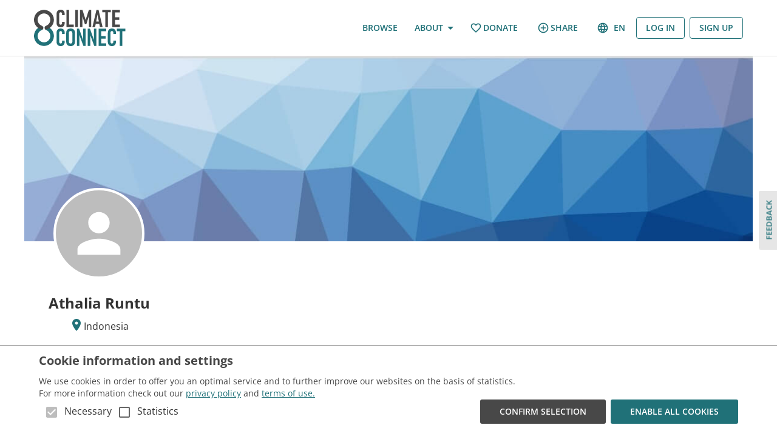

--- FILE ---
content_type: text/html; charset=utf-8
request_url: https://climateconnect.earth/profiles/athalia-runtu
body_size: 2629
content:
<!DOCTYPE html><html lang="en"><head><meta charSet="utf-8"/><title>Athalia Runtu&#x27;s Profile | Climate Connect</title><link href="/fonts/openSans.css" rel="stylesheet"/><meta name="viewport" content="minimum-scale=1, initial-scale=1, width=device-width, shrink-to-fit=no"/><meta property="og:image" content="https://climateconnect.earth/images/landing_image_small.jpg"/><meta property="og:title" content="Athalia Runtu&#x27;s Profile"/><meta property="og:type" content="website"/><meta name="description" content="Athalia Runtu | Indonesia"/><meta name="next-head-count" content="8"/><link rel="icon" href="/icons/favicon.ico"/><meta charSet="utf-8"/><meta name="theme-color" content="#207178"/><link data-next-font="" rel="preconnect" href="/" crossorigin="anonymous"/><link rel="preload" href="/_next/static/css/26d3a0f61d572003.css" as="style"/><link rel="stylesheet" href="/_next/static/css/26d3a0f61d572003.css" data-n-g=""/><link rel="preload" href="/_next/static/css/64859348d54cef7e.css" as="style"/><link rel="stylesheet" href="/_next/static/css/64859348d54cef7e.css" data-n-p=""/><noscript data-n-css=""></noscript><script defer="" nomodule="" src="/_next/static/chunks/polyfills-c67a75d1b6f99dc8.js"></script><script src="/_next/static/chunks/webpack-071e360b2ed966bb.js" defer=""></script><script src="/_next/static/chunks/framework-fee8a7e75612eda8.js" defer=""></script><script src="/_next/static/chunks/main-477cce6f307482be.js" defer=""></script><script src="/_next/static/chunks/pages/_app-1fcc5a96cb37d437.js" defer=""></script><script src="/_next/static/chunks/3e7c58dd-0d173ae6e00d2e50.js" defer=""></script><script src="/_next/static/chunks/5497-0c79667633567f71.js" defer=""></script><script src="/_next/static/chunks/7902-c5041bfc38c357dd.js" defer=""></script><script src="/_next/static/chunks/3082-a58992ad032aa8d0.js" defer=""></script><script src="/_next/static/chunks/7918-5f8f44ab41f22a22.js" defer=""></script><script src="/_next/static/chunks/1917-22c95d70a2cab13b.js" defer=""></script><script src="/_next/static/chunks/7079-cbcfbe7ac8f55ec6.js" defer=""></script><script src="/_next/static/chunks/8386-2b6d4c5c6b25874e.js" defer=""></script><script src="/_next/static/chunks/9091-a70d708737a9490c.js" defer=""></script><script src="/_next/static/chunks/5174-8b7a6bec0b5ba263.js" defer=""></script><script src="/_next/static/chunks/6659-cfe18ba80ac7b305.js" defer=""></script><script src="/_next/static/chunks/862-b6447a155a3ff799.js" defer=""></script><script src="/_next/static/chunks/3038-0d7db4023b2752a7.js" defer=""></script><script src="/_next/static/chunks/5778-b6be06aafe320c7c.js" defer=""></script><script src="/_next/static/chunks/4010-c72d974ffb55f4f1.js" defer=""></script><script src="/_next/static/chunks/9968-ddc38b01ad861218.js" defer=""></script><script src="/_next/static/chunks/2470-72b7a0b13f6dc6ae.js" defer=""></script><script src="/_next/static/chunks/5685-1e311b20f136df42.js" defer=""></script><script src="/_next/static/chunks/pages/profiles/%5BprofileUrl%5D-10de6d0ee9e932fd.js" defer=""></script><script src="/_next/static/E3HXauq9B_a-vMcg4V1mE/_buildManifest.js" defer=""></script><script src="/_next/static/E3HXauq9B_a-vMcg4V1mE/_ssgManifest.js" defer=""></script><style id="jss-server-side">.jss13 {
  font-size: 18px;
}
.jss14 {
  flex: 1;
  height: calc(100vh - 0px);
  display: flex;
  position: relative;
  align-items: center;
  flex-direction: column;
  justify-content: center;
}
.jss5 {
  position: relative;
  min-height: 100vh;
  padding-bottom: 96px;
}
.jss6 {
  flex: 1;
  height: 100vh;
  display: flex;
  position: relative;
  align-items: center;
  flex-direction: column;
  justify-content: center;
}
.jss7 {
  width: 100px;
}
.jss8 {
  background: #207178;
}
.jss9 {
  background: #d32f2f;
}
.jss10 {
  background: #2e7d32;
}
.jss11 {
  font-size: 16px;
  max-width: 300px;
}
.jss2 {
  margin: 0 auto;
  z-index: 100;
  max-width: 1280px;
  text-align: center;
}
.jss3 {
  top: 0;
  width: 100%;
  position: fixed;
}
@media (min-width:1200px) {
  .jss3 {
    left: 50%;
    margin-left: -640px;
  }
}
  .jss4 {
    padding: 0;
    margin-top: -16px;
    margin-bottom: 48px;
  }</style></head><body><div id="__next"><style data-emotion="css-global 1jwm726">html{-webkit-font-smoothing:antialiased;-moz-osx-font-smoothing:grayscale;box-sizing:border-box;-webkit-text-size-adjust:100%;}*,*::before,*::after{box-sizing:inherit;}strong,b{font-weight:700;}body{margin:0;color:rgba(0, 0, 0, 0.87);font-family:Open Sans;font-weight:400;font-size:1rem;line-height:1.5;background-color:#FFFFFF;}@media print{body{background-color:#fff;}}body::backdrop{background-color:#FFFFFF;}@import url("https://p.typekit.net/p.css?s=1&k=hoy3dgi&ht=tk&f=18085&a=35847266&app=typekit&e=css");@font-face{font-family:"flood-std";src:url("https://use.typekit.net/af/6da923/000000000000000000012fc3/27/l?primer=7cdcb44be4a7db8877ffa5c0007b8dd865b3bbc383831fe2ea177f62257a9191&fvd=n4&v=3") format("woff2"),url("https://use.typekit.net/af/6da923/000000000000000000012fc3/27/d?primer=7cdcb44be4a7db8877ffa5c0007b8dd865b3bbc383831fe2ea177f62257a9191&fvd=n4&v=3") format("woff"),url("https://use.typekit.net/af/6da923/000000000000000000012fc3/27/a?primer=7cdcb44be4a7db8877ffa5c0007b8dd865b3bbc383831fe2ea177f62257a9191&fvd=n4&v=3") format("opentype");font-display:auto;font-style:normal;font-weight:400;font-stretch:normal;}.tk-flood-std{font-family:"flood-std",sans-serif;}</style><div class="jss6"><div class="jss12 jss14"><div><style data-emotion="css 168rg0s">.css-168rg0s{height:80px;width:80px;-webkit-animation:spin 2s linear infinite;animation:spin 2s linear infinite;}@-webkit-keyframes spin{0%{-webkit-transform:rotate(0deg);-moz-transform:rotate(0deg);-ms-transform:rotate(0deg);transform:rotate(0deg);}100%{-webkit-transform:rotate(360deg);-moz-transform:rotate(360deg);-ms-transform:rotate(360deg);transform:rotate(360deg);}}@keyframes spin{0%{-webkit-transform:rotate(0deg);-moz-transform:rotate(0deg);-ms-transform:rotate(0deg);transform:rotate(0deg);}100%{-webkit-transform:rotate(360deg);-moz-transform:rotate(360deg);-ms-transform:rotate(360deg);transform:rotate(360deg);}}</style><img class="MuiBox-root css-168rg0s" src="/images/logo_spinner.svg"/></div><style data-emotion="css 15yejx0">.css-15yejx0{margin:0;font-family:Open Sans;font-weight:400;font-size:1rem;line-height:1.5;}</style><div class="MuiTypography-root MuiTypography-body1 jss13 css-15yejx0">Loading...</div></div></div></div><script id="__NEXT_DATA__" type="application/json">{"props":{"pageProps":{"profile":{"info":{"location":"Indonesia","bio":null,"skills":null,"availability":null,"website":null,"sectors":[]},"badges":null,"url_slug":"athalia-runtu","name":"Athalia Runtu","first_name":"Athalia","last_name":"Runtu","image":null,"background_image":null,"language":null},"organizations":[],"projects":[],"ideas":[],"projectTypes":[{"name":"Idea","original_name":"Idea","help_text":"Share your climate idea to find help and knowledge","icon":"","type_id":"idea"},{"name":"Event","original_name":"Event","help_text":"Your Project will show up in the Event calendar","icon":"","type_id":"event"},{"name":"Project","original_name":"Project","help_text":"Not an Idea or Event? Click here.","icon":"","type_id":"project"}],"hubUrl":null,"hubThemeData":null},"__N_SSP":true},"page":"/profiles/[profileUrl]","query":{"profileUrl":"athalia-runtu"},"buildId":"E3HXauq9B_a-vMcg4V1mE","isFallback":false,"isExperimentalCompile":false,"gssp":true,"locale":"en","locales":["en","de"],"defaultLocale":"en","scriptLoader":[]}</script></body></html>

--- FILE ---
content_type: application/javascript; charset=UTF-8
request_url: https://climateconnect.earth/_next/static/chunks/1917-22c95d70a2cab13b.js
body_size: 9794
content:
(self.webpackChunk_N_E=self.webpackChunk_N_E||[]).push([[1917],{8976:function(e,t,n){"use strict";n.d(t,{Z:function(){return et}});var o,r,l=n(63366),a=n(87462),i=n(67294),u=n(90512),s=n(94780),p=n(2101),d=n(92996),c=n(19032),g=n(44287),f=n(59948),h=n(27364);function stripDiacritics(e){return void 0!==e.normalize?e.normalize("NFD").replace(/[\u0300-\u036f]/g,""):e}function findIndex(e,t){for(let n=0;n<e.length;n+=1)if(t(e[n]))return n;return -1}let m=function(e={}){let{ignoreAccents:t=!0,ignoreCase:n=!0,limit:o,matchFrom:r="any",stringify:l,trim:a=!1}=e;return(e,{inputValue:i,getOptionLabel:u})=>{let s=a?i.trim():i;n&&(s=s.toLowerCase()),t&&(s=stripDiacritics(s));let p=s?e.filter(e=>{let o=(l||u)(e);return n&&(o=o.toLowerCase()),t&&(o=stripDiacritics(o)),"start"===r?0===o.indexOf(s):o.indexOf(s)>-1}):e;return"number"==typeof o?p.slice(0,o):p}}(),defaultIsActiveElementInListbox=e=>{var t;return null!==e.current&&(null==(t=e.current.parentElement)?void 0:t.contains(document.activeElement))},v=[];var useAutocomplete_useAutocomplete=function(e){let{unstable_isActiveElementInListbox:t=defaultIsActiveElementInListbox,unstable_classNamePrefix:n="Mui",autoComplete:o=!1,autoHighlight:r=!1,autoSelect:l=!1,blurOnSelect:u=!1,clearOnBlur:s=!e.freeSolo,clearOnEscape:p=!1,componentName:b="useAutocomplete",defaultValue:x=e.multiple?v:null,disableClearable:y=!1,disableCloseOnSelect:Z=!1,disabled:$,disabledItemsFocusable:O=!1,disableListWrap:I=!1,filterOptions:C=m,filterSelectedOptions:S=!1,freeSolo:k=!1,getOptionDisabled:P,getOptionKey:w,getOptionLabel:A=e=>{var t;return null!=(t=e.label)?t:e},groupBy:T,handleHomeEndKeys:L=!e.freeSolo,id:R,includeInputInList:D=!1,inputValue:M,isOptionEqualToValue:N=(e,t)=>e===t,multiple:j=!1,onChange:E,onClose:F,onHighlightChange:z,onInputChange:V,onOpen:H,open:U,openOnFocus:W=!1,options:B,readOnly:q=!1,selectOnFocus:K=!e.freeSolo,value:G}=e,_=(0,d.Z)(R),J=A;J=e=>{let t=A(e);return"string"!=typeof t?String(t):t};let Q=i.useRef(!1),X=i.useRef(!0),Y=i.useRef(null),ee=i.useRef(null),[et,en]=i.useState(null),[eo,er]=i.useState(-1),el=r?0:-1,ea=i.useRef(el),[ei,eu]=(0,c.Z)({controlled:G,default:x,name:b}),[es,ep]=(0,c.Z)({controlled:M,default:"",name:b,state:"inputValue"}),[ed,ec]=i.useState(!1),eg=i.useCallback((e,t)=>{let n;let o=j?ei.length<t.length:null!==t;if(o||s){if(j)n="";else if(null==t)n="";else{let e=J(t);n="string"==typeof e?e:""}es!==n&&(ep(n),V&&V(e,n,"reset"))}},[J,es,j,V,ep,s,ei]),[ef,eh]=(0,c.Z)({controlled:U,default:!1,name:b,state:"open"}),[em,ev]=i.useState(!0),eb=!j&&null!=ei&&es===J(ei),ex=ef&&!q,ey=ex?C(B.filter(e=>!(S&&(j?ei:[ei]).some(t=>null!==t&&N(e,t)))),{inputValue:eb&&em?"":es,getOptionLabel:J}):[],eZ=(0,g.Z)({filteredOptions:ey,value:ei,inputValue:es});i.useEffect(()=>{let e=ei!==eZ.value;(!ed||e)&&(!k||e)&&eg(null,ei)},[ei,eg,ed,eZ.value,k]);let e$=ef&&ey.length>0&&!q,eO=(0,f.Z)(e=>{-1===e?Y.current.focus():et.querySelector(`[data-tag-index="${e}"]`).focus()});i.useEffect(()=>{j&&eo>ei.length-1&&(er(-1),eO(-1))},[ei,j,eo,eO]);let eI=(0,f.Z)(({event:e,index:t,reason:o="auto"})=>{if(ea.current=t,-1===t?Y.current.removeAttribute("aria-activedescendant"):Y.current.setAttribute("aria-activedescendant",`${_}-option-${t}`),z&&z(e,-1===t?null:ey[t],o),!ee.current)return;let r=ee.current.querySelector(`[role="option"].${n}-focused`);r&&(r.classList.remove(`${n}-focused`),r.classList.remove(`${n}-focusVisible`));let l=ee.current;if("listbox"!==ee.current.getAttribute("role")&&(l=ee.current.parentElement.querySelector('[role="listbox"]')),!l)return;if(-1===t){l.scrollTop=0;return}let a=ee.current.querySelector(`[data-option-index="${t}"]`);if(a&&(a.classList.add(`${n}-focused`),"keyboard"===o&&a.classList.add(`${n}-focusVisible`),l.scrollHeight>l.clientHeight&&"mouse"!==o&&"touch"!==o)){let e=l.clientHeight+l.scrollTop,t=a.offsetTop+a.offsetHeight;t>e?l.scrollTop=t-l.clientHeight:a.offsetTop-a.offsetHeight*(T?1.3:0)<l.scrollTop&&(l.scrollTop=a.offsetTop-a.offsetHeight*(T?1.3:0))}}),eC=(0,f.Z)(({event:e,diff:t,direction:n="next",reason:r="auto"})=>{if(!ex)return;let l=function(e,t){if(!ee.current||e<0||e>=ey.length)return -1;let n=e;for(;;){let o=ee.current.querySelector(`[data-option-index="${n}"]`),r=!O&&(!o||o.disabled||"true"===o.getAttribute("aria-disabled"));if(o&&o.hasAttribute("tabindex")&&!r)return n;if((n="next"===t?(n+1)%ey.length:(n-1+ey.length)%ey.length)===e)return -1}}((()=>{let e=ey.length-1;if("reset"===t)return el;if("start"===t)return 0;if("end"===t)return e;let n=ea.current+t;return n<0?-1===n&&D?-1:I&&-1!==ea.current||Math.abs(t)>1?0:e:n>e?n===e+1&&D?-1:I||Math.abs(t)>1?e:0:n})(),n);if(eI({index:l,reason:r,event:e}),o&&"reset"!==t){if(-1===l)Y.current.value=es;else{let e=J(ey[l]);Y.current.value=e;let t=e.toLowerCase().indexOf(es.toLowerCase());0===t&&es.length>0&&Y.current.setSelectionRange(es.length,e.length)}}}),getPreviousHighlightedOptionIndex=()=>{if(-1!==ea.current&&eZ.filteredOptions&&eZ.filteredOptions.length!==ey.length&&eZ.inputValue===es&&(j?ei.length===eZ.value.length&&eZ.value.every((e,t)=>J(ei[t])===J(e)):((e,t)=>{let n=e?J(e):"",o=t?J(t):"";return n===o})(eZ.value,ei))){let e=eZ.filteredOptions[ea.current];if(e)return findIndex(ey,t=>J(t)===J(e))}return -1},eS=i.useCallback(()=>{if(!ex)return;let e=getPreviousHighlightedOptionIndex();if(-1!==e){ea.current=e;return}let t=j?ei[0]:ei;if(0===ey.length||null==t){eC({diff:"reset"});return}if(ee.current){if(null!=t){let e=ey[ea.current];if(j&&e&&-1!==findIndex(ei,t=>N(e,t)))return;let n=findIndex(ey,e=>N(e,t));-1===n?eC({diff:"reset"}):eI({index:n});return}if(ea.current>=ey.length-1){eI({index:ey.length-1});return}eI({index:ea.current})}},[ey.length,!j&&ei,S,eC,eI,ex,es,j]),ek=(0,f.Z)(e=>{(0,h.Z)(ee,e),e&&eS()});i.useEffect(()=>{eS()},[eS]);let handleOpen=e=>{!ef&&(eh(!0),ev(!0),H&&H(e))},handleClose=(e,t)=>{ef&&(eh(!1),F&&F(e,t))},handleValue=(e,t,n,o)=>{if(j){if(ei.length===t.length&&ei.every((e,n)=>e===t[n]))return}else if(ei===t)return;E&&E(e,t,n,o),eu(t)},eP=i.useRef(!1),selectNewValue=(e,t,n="selectOption",o="options")=>{let r=n,l=t;if(j){l=Array.isArray(ei)?ei.slice():[];let e=findIndex(l,e=>N(t,e));-1===e?l.push(t):"freeSolo"!==o&&(l.splice(e,1),r="removeOption")}eg(e,l),handleValue(e,l,r,{option:t}),Z||e&&(e.ctrlKey||e.metaKey)||handleClose(e,r),(!0===u||"touch"===u&&eP.current||"mouse"===u&&!eP.current)&&Y.current.blur()},handleFocusTag=(e,t)=>{if(!j)return;""===es&&handleClose(e,"toggleInput");let n=eo;-1===eo?""===es&&"previous"===t&&(n=ei.length-1):((n+="next"===t?1:-1)<0&&(n=0),n===ei.length&&(n=-1)),er(n=function(e,t){if(-1===e)return -1;let n=e;for(;;){if("next"===t&&n===ei.length||"previous"===t&&-1===n)return -1;let e=et.querySelector(`[data-tag-index="${n}"]`);if(e&&e.hasAttribute("tabindex")&&!e.disabled&&"true"!==e.getAttribute("aria-disabled"))return n;n+="next"===t?1:-1}}(n,t)),eO(n)},handleClear=e=>{Q.current=!0,ep(""),V&&V(e,"","clear"),handleValue(e,j?[]:null,"clear")},handleKeyDown=e=>t=>{if(e.onKeyDown&&e.onKeyDown(t),!t.defaultMuiPrevented&&(-1!==eo&&-1===["ArrowLeft","ArrowRight"].indexOf(t.key)&&(er(-1),eO(-1)),229!==t.which))switch(t.key){case"Home":ex&&L&&(t.preventDefault(),eC({diff:"start",direction:"next",reason:"keyboard",event:t}));break;case"End":ex&&L&&(t.preventDefault(),eC({diff:"end",direction:"previous",reason:"keyboard",event:t}));break;case"PageUp":t.preventDefault(),eC({diff:-5,direction:"previous",reason:"keyboard",event:t}),handleOpen(t);break;case"PageDown":t.preventDefault(),eC({diff:5,direction:"next",reason:"keyboard",event:t}),handleOpen(t);break;case"ArrowDown":t.preventDefault(),eC({diff:1,direction:"next",reason:"keyboard",event:t}),handleOpen(t);break;case"ArrowUp":t.preventDefault(),eC({diff:-1,direction:"previous",reason:"keyboard",event:t}),handleOpen(t);break;case"ArrowLeft":handleFocusTag(t,"previous");break;case"ArrowRight":handleFocusTag(t,"next");break;case"Enter":if(-1!==ea.current&&ex){let e=ey[ea.current],n=!!P&&P(e);if(t.preventDefault(),n)return;selectNewValue(t,e,"selectOption"),o&&Y.current.setSelectionRange(Y.current.value.length,Y.current.value.length)}else k&&""!==es&&!1===eb&&(j&&t.preventDefault(),selectNewValue(t,es,"createOption","freeSolo"));break;case"Escape":ex?(t.preventDefault(),t.stopPropagation(),handleClose(t,"escape")):p&&(""!==es||j&&ei.length>0)&&(t.preventDefault(),t.stopPropagation(),handleClear(t));break;case"Backspace":if(j&&!q&&""===es&&ei.length>0){let e=-1===eo?ei.length-1:eo,n=ei.slice();n.splice(e,1),handleValue(t,n,"removeOption",{option:ei[e]})}break;case"Delete":if(j&&!q&&""===es&&ei.length>0&&-1!==eo){let e=ei.slice();e.splice(eo,1),handleValue(t,e,"removeOption",{option:ei[eo]})}}},handleFocus=e=>{ec(!0),W&&!Q.current&&handleOpen(e)},handleBlur=e=>{if(t(ee)){Y.current.focus();return}ec(!1),X.current=!0,Q.current=!1,l&&-1!==ea.current&&ex?selectNewValue(e,ey[ea.current],"blur"):l&&k&&""!==es?selectNewValue(e,es,"blur","freeSolo"):s&&eg(e,ei),handleClose(e,"blur")},handleInputChange=e=>{let t=e.target.value;es!==t&&(ep(t),ev(!1),V&&V(e,t,"input")),""===t?y||j||handleValue(e,null,"clear"):handleOpen(e)},handleOptionMouseMove=e=>{let t=Number(e.currentTarget.getAttribute("data-option-index"));ea.current!==t&&eI({event:e,index:t,reason:"mouse"})},handleOptionTouchStart=e=>{eI({event:e,index:Number(e.currentTarget.getAttribute("data-option-index")),reason:"touch"}),eP.current=!0},handleOptionClick=e=>{let t=Number(e.currentTarget.getAttribute("data-option-index"));selectNewValue(e,ey[t],"selectOption"),eP.current=!1},handleTagDelete=e=>t=>{let n=ei.slice();n.splice(e,1),handleValue(t,n,"removeOption",{option:ei[e]})},handlePopupIndicator=e=>{ef?handleClose(e,"toggleInput"):handleOpen(e)},handleMouseDown=e=>{e.currentTarget.contains(e.target)&&e.target.getAttribute("id")!==_&&e.preventDefault()},handleClick=e=>{e.currentTarget.contains(e.target)&&(Y.current.focus(),K&&X.current&&Y.current.selectionEnd-Y.current.selectionStart==0&&Y.current.select(),X.current=!1)},handleInputMouseDown=e=>{$||""!==es&&ef||handlePopupIndicator(e)},ew=k&&es.length>0;ew=ew||(j?ei.length>0:null!==ei);let eA=ey;return T&&(eA=ey.reduce((e,t,n)=>{let o=T(t);return e.length>0&&e[e.length-1].group===o?e[e.length-1].options.push(t):e.push({key:n,index:n,group:o,options:[t]}),e},[])),$&&ed&&handleBlur(),{getRootProps:(e={})=>(0,a.Z)({"aria-owns":e$?`${_}-listbox`:null},e,{onKeyDown:handleKeyDown(e),onMouseDown:handleMouseDown,onClick:handleClick}),getInputLabelProps:()=>({id:`${_}-label`,htmlFor:_}),getInputProps:()=>({id:_,value:es,onBlur:handleBlur,onFocus:handleFocus,onChange:handleInputChange,onMouseDown:handleInputMouseDown,"aria-activedescendant":ex?"":null,"aria-autocomplete":o?"both":"list","aria-controls":e$?`${_}-listbox`:void 0,"aria-expanded":e$,autoComplete:"off",ref:Y,autoCapitalize:"none",spellCheck:"false",role:"combobox",disabled:$}),getClearProps:()=>({tabIndex:-1,type:"button",onClick:handleClear}),getPopupIndicatorProps:()=>({tabIndex:-1,type:"button",onClick:handlePopupIndicator}),getTagProps:({index:e})=>(0,a.Z)({key:e,"data-tag-index":e,tabIndex:-1},!q&&{onDelete:handleTagDelete(e)}),getListboxProps:()=>({role:"listbox",id:`${_}-listbox`,"aria-labelledby":`${_}-label`,ref:ek,onMouseDown:e=>{e.preventDefault()}}),getOptionProps:({index:e,option:t})=>{var n;let o=(j?ei:[ei]).some(e=>null!=e&&N(t,e)),r=!!P&&P(t);return{key:null!=(n=null==w?void 0:w(t))?n:J(t),tabIndex:-1,role:"option",id:`${_}-option-${e}`,onMouseMove:handleOptionMouseMove,onClick:handleOptionClick,onTouchStart:handleOptionTouchStart,"data-option-index":e,"aria-disabled":r,"aria-selected":o}},id:_,inputValue:es,value:ei,dirty:ew,expanded:ex&&et,popupOpen:ex,focused:ed||-1!==eo,anchorEl:et,setAnchorEl:en,focusedTag:eo,groupedOptions:eA}},b=n(11535),x=n(90948),y=n(28628),Z=n(98216),$=n(1588),O=n(34867);function getListSubheaderUtilityClass(e){return(0,O.ZP)("MuiListSubheader",e)}(0,$.Z)("MuiListSubheader",["root","colorPrimary","colorInherit","gutters","inset","sticky"]);var I=n(85893);let C=["className","color","component","disableGutters","disableSticky","inset"],useUtilityClasses=e=>{let{classes:t,color:n,disableGutters:o,inset:r,disableSticky:l}=e,a={root:["root","default"!==n&&`color${(0,Z.Z)(n)}`,!o&&"gutters",r&&"inset",!l&&"sticky"]};return(0,s.Z)(a,getListSubheaderUtilityClass,t)},S=(0,x.ZP)("li",{name:"MuiListSubheader",slot:"Root",overridesResolver:(e,t)=>{let{ownerState:n}=e;return[t.root,"default"!==n.color&&t[`color${(0,Z.Z)(n.color)}`],!n.disableGutters&&t.gutters,n.inset&&t.inset,!n.disableSticky&&t.sticky]}})(({theme:e,ownerState:t})=>(0,a.Z)({boxSizing:"border-box",lineHeight:"48px",listStyle:"none",color:(e.vars||e).palette.text.secondary,fontFamily:e.typography.fontFamily,fontWeight:e.typography.fontWeightMedium,fontSize:e.typography.pxToRem(14)},"primary"===t.color&&{color:(e.vars||e).palette.primary.main},"inherit"===t.color&&{color:"inherit"},!t.disableGutters&&{paddingLeft:16,paddingRight:16},t.inset&&{paddingLeft:72},!t.disableSticky&&{position:"sticky",top:0,zIndex:1,backgroundColor:(e.vars||e).palette.background.paper})),k=i.forwardRef(function(e,t){let n=(0,y.i)({props:e,name:"MuiListSubheader"}),{className:o,color:r="default",component:i="li",disableGutters:s=!1,disableSticky:p=!1,inset:d=!1}=n,c=(0,l.Z)(n,C),g=(0,a.Z)({},n,{color:r,component:i,disableGutters:s,disableSticky:p,inset:d}),f=useUtilityClasses(g);return(0,I.jsx)(S,(0,a.Z)({as:i,className:(0,u.Z)(f.root,o),ref:t,ownerState:g},c))});k.muiSkipListHighlight=!0;var P=n(90629),w=n(93946),A=n(87918),T=n(7021),L=n(55827),R=n(54656),D=n(24707),M=n(34484),N=n(60224);function getAutocompleteUtilityClass(e){return(0,O.ZP)("MuiAutocomplete",e)}let j=(0,$.Z)("MuiAutocomplete",["root","expanded","fullWidth","focused","focusVisible","tag","tagSizeSmall","tagSizeMedium","hasPopupIcon","hasClearIcon","inputRoot","input","inputFocused","endAdornment","clearIndicator","popupIndicator","popupIndicatorOpen","popper","popperDisablePortal","paper","listbox","loading","noOptions","option","groupLabel","groupUl"]);var E=n(51705);let F=["autoComplete","autoHighlight","autoSelect","blurOnSelect","ChipProps","className","clearIcon","clearOnBlur","clearOnEscape","clearText","closeText","componentsProps","defaultValue","disableClearable","disableCloseOnSelect","disabled","disabledItemsFocusable","disableListWrap","disablePortal","filterOptions","filterSelectedOptions","forcePopupIcon","freeSolo","fullWidth","getLimitTagsText","getOptionDisabled","getOptionKey","getOptionLabel","isOptionEqualToValue","groupBy","handleHomeEndKeys","id","includeInputInList","inputValue","limitTags","ListboxComponent","ListboxProps","loading","loadingText","multiple","noOptionsText","onChange","onClose","onHighlightChange","onInputChange","onOpen","open","openOnFocus","openText","options","PaperComponent","PopperComponent","popupIcon","readOnly","renderGroup","renderInput","renderOption","renderTags","selectOnFocus","size","slotProps","value"],z=["ref"],V=["key"],H=["key"],Autocomplete_useUtilityClasses=e=>{let{classes:t,disablePortal:n,expanded:o,focused:r,fullWidth:l,hasClearIcon:a,hasPopupIcon:i,inputFocused:u,popupOpen:p,size:d}=e,c={root:["root",o&&"expanded",r&&"focused",l&&"fullWidth",a&&"hasClearIcon",i&&"hasPopupIcon"],inputRoot:["inputRoot"],input:["input",u&&"inputFocused"],tag:["tag",`tagSize${(0,Z.Z)(d)}`],endAdornment:["endAdornment"],clearIndicator:["clearIndicator"],popupIndicator:["popupIndicator",p&&"popupIndicatorOpen"],popper:["popper",n&&"popperDisablePortal"],paper:["paper"],listbox:["listbox"],loading:["loading"],noOptions:["noOptions"],option:["option"],groupLabel:["groupLabel"],groupUl:["groupUl"]};return(0,s.Z)(c,getAutocompleteUtilityClass,t)},U=(0,x.ZP)("div",{name:"MuiAutocomplete",slot:"Root",overridesResolver:(e,t)=>{let{ownerState:n}=e,{fullWidth:o,hasClearIcon:r,hasPopupIcon:l,inputFocused:a,size:i}=n;return[{[`& .${j.tag}`]:t.tag},{[`& .${j.tag}`]:t[`tagSize${(0,Z.Z)(i)}`]},{[`& .${j.inputRoot}`]:t.inputRoot},{[`& .${j.input}`]:t.input},{[`& .${j.input}`]:a&&t.inputFocused},t.root,o&&t.fullWidth,l&&t.hasPopupIcon,r&&t.hasClearIcon]}})({[`&.${j.focused} .${j.clearIndicator}`]:{visibility:"visible"},"@media (pointer: fine)":{[`&:hover .${j.clearIndicator}`]:{visibility:"visible"}},[`& .${j.tag}`]:{margin:3,maxWidth:"calc(100% - 6px)"},[`& .${j.inputRoot}`]:{[`.${j.hasPopupIcon}&, .${j.hasClearIcon}&`]:{paddingRight:30},[`.${j.hasPopupIcon}.${j.hasClearIcon}&`]:{paddingRight:56},[`& .${j.input}`]:{width:0,minWidth:30}},[`& .${T.Z.root}`]:{paddingBottom:1,"& .MuiInput-input":{padding:"4px 4px 4px 0px"}},[`& .${T.Z.root}.${L.Z.sizeSmall}`]:{[`& .${T.Z.input}`]:{padding:"2px 4px 3px 0"}},[`& .${R.Z.root}`]:{padding:9,[`.${j.hasPopupIcon}&, .${j.hasClearIcon}&`]:{paddingRight:39},[`.${j.hasPopupIcon}.${j.hasClearIcon}&`]:{paddingRight:65},[`& .${j.input}`]:{padding:"7.5px 4px 7.5px 5px"},[`& .${j.endAdornment}`]:{right:9}},[`& .${R.Z.root}.${L.Z.sizeSmall}`]:{paddingTop:6,paddingBottom:6,paddingLeft:6,[`& .${j.input}`]:{padding:"2.5px 4px 2.5px 8px"}},[`& .${D.Z.root}`]:{paddingTop:19,paddingLeft:8,[`.${j.hasPopupIcon}&, .${j.hasClearIcon}&`]:{paddingRight:39},[`.${j.hasPopupIcon}.${j.hasClearIcon}&`]:{paddingRight:65},[`& .${D.Z.input}`]:{padding:"7px 4px"},[`& .${j.endAdornment}`]:{right:9}},[`& .${D.Z.root}.${L.Z.sizeSmall}`]:{paddingBottom:1,[`& .${D.Z.input}`]:{padding:"2.5px 4px"}},[`& .${L.Z.hiddenLabel}`]:{paddingTop:8},[`& .${D.Z.root}.${L.Z.hiddenLabel}`]:{paddingTop:0,paddingBottom:0,[`& .${j.input}`]:{paddingTop:16,paddingBottom:17}},[`& .${D.Z.root}.${L.Z.hiddenLabel}.${L.Z.sizeSmall}`]:{[`& .${j.input}`]:{paddingTop:8,paddingBottom:9}},[`& .${j.input}`]:{flexGrow:1,textOverflow:"ellipsis",opacity:0},variants:[{props:{fullWidth:!0},style:{width:"100%"}},{props:{size:"small"},style:{[`& .${j.tag}`]:{margin:2,maxWidth:"calc(100% - 4px)"}}},{props:{inputFocused:!0},style:{[`& .${j.input}`]:{opacity:1}}},{props:{multiple:!0},style:{[`& .${j.inputRoot}`]:{flexWrap:"wrap"}}}]}),W=(0,x.ZP)("div",{name:"MuiAutocomplete",slot:"EndAdornment",overridesResolver:(e,t)=>t.endAdornment})({position:"absolute",right:0,top:"50%",transform:"translate(0, -50%)"}),B=(0,x.ZP)(w.Z,{name:"MuiAutocomplete",slot:"ClearIndicator",overridesResolver:(e,t)=>t.clearIndicator})({marginRight:-2,padding:4,visibility:"hidden"}),q=(0,x.ZP)(w.Z,{name:"MuiAutocomplete",slot:"PopupIndicator",overridesResolver:({ownerState:e},t)=>(0,a.Z)({},t.popupIndicator,e.popupOpen&&t.popupIndicatorOpen)})({padding:2,marginRight:-2,variants:[{props:{popupOpen:!0},style:{transform:"rotate(180deg)"}}]}),K=(0,x.ZP)(b.Z,{name:"MuiAutocomplete",slot:"Popper",overridesResolver:(e,t)=>{let{ownerState:n}=e;return[{[`& .${j.option}`]:t.option},t.popper,n.disablePortal&&t.popperDisablePortal]}})(({theme:e})=>({zIndex:(e.vars||e).zIndex.modal,variants:[{props:{disablePortal:!0},style:{position:"absolute"}}]})),G=(0,x.ZP)(P.Z,{name:"MuiAutocomplete",slot:"Paper",overridesResolver:(e,t)=>t.paper})(({theme:e})=>(0,a.Z)({},e.typography.body1,{overflow:"auto"})),_=(0,x.ZP)("div",{name:"MuiAutocomplete",slot:"Loading",overridesResolver:(e,t)=>t.loading})(({theme:e})=>({color:(e.vars||e).palette.text.secondary,padding:"14px 16px"})),J=(0,x.ZP)("div",{name:"MuiAutocomplete",slot:"NoOptions",overridesResolver:(e,t)=>t.noOptions})(({theme:e})=>({color:(e.vars||e).palette.text.secondary,padding:"14px 16px"})),Q=(0,x.ZP)("div",{name:"MuiAutocomplete",slot:"Listbox",overridesResolver:(e,t)=>t.listbox})(({theme:e})=>({listStyle:"none",margin:0,padding:"8px 0",maxHeight:"40vh",overflow:"auto",position:"relative",[`& .${j.option}`]:{minHeight:48,display:"flex",overflow:"hidden",justifyContent:"flex-start",alignItems:"center",cursor:"pointer",paddingTop:6,boxSizing:"border-box",outline:"0",WebkitTapHighlightColor:"transparent",paddingBottom:6,paddingLeft:16,paddingRight:16,[e.breakpoints.up("sm")]:{minHeight:"auto"},[`&.${j.focused}`]:{backgroundColor:(e.vars||e).palette.action.hover,"@media (hover: none)":{backgroundColor:"transparent"}},'&[aria-disabled="true"]':{opacity:(e.vars||e).palette.action.disabledOpacity,pointerEvents:"none"},[`&.${j.focusVisible}`]:{backgroundColor:(e.vars||e).palette.action.focus},'&[aria-selected="true"]':{backgroundColor:e.vars?`rgba(${e.vars.palette.primary.mainChannel} / ${e.vars.palette.action.selectedOpacity})`:(0,p.Fq)(e.palette.primary.main,e.palette.action.selectedOpacity),[`&.${j.focused}`]:{backgroundColor:e.vars?`rgba(${e.vars.palette.primary.mainChannel} / calc(${e.vars.palette.action.selectedOpacity} + ${e.vars.palette.action.hoverOpacity}))`:(0,p.Fq)(e.palette.primary.main,e.palette.action.selectedOpacity+e.palette.action.hoverOpacity),"@media (hover: none)":{backgroundColor:(e.vars||e).palette.action.selected}},[`&.${j.focusVisible}`]:{backgroundColor:e.vars?`rgba(${e.vars.palette.primary.mainChannel} / calc(${e.vars.palette.action.selectedOpacity} + ${e.vars.palette.action.focusOpacity}))`:(0,p.Fq)(e.palette.primary.main,e.palette.action.selectedOpacity+e.palette.action.focusOpacity)}}}})),X=(0,x.ZP)(k,{name:"MuiAutocomplete",slot:"GroupLabel",overridesResolver:(e,t)=>t.groupLabel})(({theme:e})=>({backgroundColor:(e.vars||e).palette.background.paper,top:-8})),Y=(0,x.ZP)("ul",{name:"MuiAutocomplete",slot:"GroupUl",overridesResolver:(e,t)=>t.groupUl})({padding:0,[`& .${j.option}`]:{paddingLeft:24}}),ee=i.forwardRef(function(e,t){var n,s,p,d;let c;let g=(0,y.i)({props:e,name:"MuiAutocomplete"}),{autoComplete:f=!1,autoHighlight:h=!1,autoSelect:m=!1,blurOnSelect:v=!1,ChipProps:x,className:Z,clearIcon:$=o||(o=(0,I.jsx)(M.Z,{fontSize:"small"})),clearOnBlur:O=!g.freeSolo,clearOnEscape:C=!1,clearText:S="Clear",closeText:k="Close",componentsProps:w={},defaultValue:T=g.multiple?[]:null,disableClearable:L=!1,disableCloseOnSelect:R=!1,disabled:D=!1,disabledItemsFocusable:j=!1,disableListWrap:ee=!1,disablePortal:et=!1,filterSelectedOptions:en=!1,forcePopupIcon:eo="auto",freeSolo:er=!1,fullWidth:el=!1,getLimitTagsText:ea=e=>`+${e}`,getOptionLabel:ei,groupBy:eu,handleHomeEndKeys:es=!g.freeSolo,includeInputInList:ep=!1,limitTags:ed=-1,ListboxComponent:ec="ul",ListboxProps:eg,loading:ef=!1,loadingText:eh="Loading…",multiple:em=!1,noOptionsText:ev="No options",openOnFocus:eb=!1,openText:ex="Open",PaperComponent:ey=P.Z,PopperComponent:eZ=b.Z,popupIcon:e$=r||(r=(0,I.jsx)(N.Z,{})),readOnly:eO=!1,renderGroup:eI,renderInput:eC,renderOption:eS,renderTags:ek,selectOnFocus:eP=!g.freeSolo,size:ew="medium",slotProps:eA={}}=g,eT=(0,l.Z)(g,F),{getRootProps:eL,getInputProps:eR,getInputLabelProps:eD,getPopupIndicatorProps:eM,getClearProps:eN,getTagProps:ej,getListboxProps:eE,getOptionProps:eF,value:ez,dirty:eV,expanded:eH,id:eU,popupOpen:eW,focused:eB,focusedTag:eq,anchorEl:eK,setAnchorEl:eG,inputValue:e_,groupedOptions:eJ}=useAutocomplete_useAutocomplete((0,a.Z)({},g,{componentName:"Autocomplete"})),eQ=!L&&!D&&eV&&!eO,eX=(!er||!0===eo)&&!1!==eo,{onMouseDown:eY}=eR(),{ref:e0}=null!=eg?eg:{},e1=eE(),{ref:e2}=e1,e4=(0,l.Z)(e1,z),e6=(0,E.Z)(e2,e0),e9=ei||(e=>{var t;return null!=(t=e.label)?t:e}),e3=(0,a.Z)({},g,{disablePortal:et,expanded:eH,focused:eB,fullWidth:el,getOptionLabel:e9,hasClearIcon:eQ,hasPopupIcon:eX,inputFocused:-1===eq,popupOpen:eW,size:ew}),e5=Autocomplete_useUtilityClasses(e3);if(em&&ez.length>0){let getCustomizedTagProps=e=>(0,a.Z)({className:e5.tag,disabled:D},ej(e));c=ek?ek(ez,getCustomizedTagProps,e3):ez.map((e,t)=>{let n=getCustomizedTagProps({index:t}),{key:o}=n,r=(0,l.Z)(n,V);return(0,I.jsx)(A.Z,(0,a.Z)({label:e9(e),size:ew},r,x),o)})}if(ed>-1&&Array.isArray(c)){let e=c.length-ed;!eB&&e>0&&(c=c.splice(0,ed)).push((0,I.jsx)("span",{className:e5.tag,children:ea(e)},c.length))}let e7=eI||(e=>(0,I.jsxs)("li",{children:[(0,I.jsx)(X,{className:e5.groupLabel,ownerState:e3,component:"div",children:e.group}),(0,I.jsx)(Y,{className:e5.groupUl,ownerState:e3,children:e.children})]},e.key)),e8=eS||((e,t)=>{let{key:n}=e,o=(0,l.Z)(e,H);return(0,I.jsx)("li",(0,a.Z)({},o,{children:e9(t)}),n)}),renderListOption=(e,t)=>{let n=eF({option:e,index:t});return e8((0,a.Z)({},n,{className:e5.option}),e,{selected:n["aria-selected"],index:t,inputValue:e_},e3)},te=null!=(n=eA.clearIndicator)?n:w.clearIndicator,tt=null!=(s=eA.paper)?s:w.paper,tn=null!=(p=eA.popper)?p:w.popper,to=null!=(d=eA.popupIndicator)?d:w.popupIndicator;return(0,I.jsxs)(i.Fragment,{children:[(0,I.jsx)(U,(0,a.Z)({ref:t,className:(0,u.Z)(e5.root,Z),ownerState:e3},eL(eT),{children:eC({id:eU,disabled:D,fullWidth:!0,size:"small"===ew?"small":void 0,InputLabelProps:eD(),InputProps:(0,a.Z)({ref:eG,className:e5.inputRoot,startAdornment:c,onClick:e=>{e.target===e.currentTarget&&eY(e)}},(eQ||eX)&&{endAdornment:(0,I.jsxs)(W,{className:e5.endAdornment,ownerState:e3,children:[eQ?(0,I.jsx)(B,(0,a.Z)({},eN(),{"aria-label":S,title:S,ownerState:e3},te,{className:(0,u.Z)(e5.clearIndicator,null==te?void 0:te.className),children:$})):null,eX?(0,I.jsx)(q,(0,a.Z)({},eM(),{disabled:D,"aria-label":eW?k:ex,title:eW?k:ex,ownerState:e3},to,{className:(0,u.Z)(e5.popupIndicator,null==to?void 0:to.className),children:e$})):null]})}),inputProps:(0,a.Z)({className:e5.input,disabled:D,readOnly:eO},eR())})})),eK?(0,I.jsx)(K,(0,a.Z)({as:eZ,disablePortal:et,style:{width:eK?eK.clientWidth:null},ownerState:e3,role:"presentation",anchorEl:eK,open:eW},tn,{className:(0,u.Z)(e5.popper,null==tn?void 0:tn.className),children:(0,I.jsxs)(G,(0,a.Z)({ownerState:e3,as:ey},tt,{className:(0,u.Z)(e5.paper,null==tt?void 0:tt.className),children:[ef&&0===eJ.length?(0,I.jsx)(_,{className:e5.loading,ownerState:e3,children:eh}):null,0!==eJ.length||er||ef?null:(0,I.jsx)(J,{className:e5.noOptions,ownerState:e3,role:"presentation",onMouseDown:e=>{e.preventDefault()},children:ev}),eJ.length>0?(0,I.jsx)(Q,(0,a.Z)({as:ec,className:e5.listbox,ownerState:e3},e4,eg,{ref:e6,children:eJ.map((e,t)=>eu?e7({key:e.key,group:e.group,children:e.options.map((t,n)=>renderListOption(t,e.index+n))}):renderListOption(e,t))})):null]}))})):null]})});var et=ee},62705:function(e,t,n){var o=n(55639).Symbol;e.exports=o},44239:function(e,t,n){var o=n(62705),r=n(89607),l=n(2333),a=o?o.toStringTag:void 0;e.exports=function(e){return null==e?void 0===e?"[object Undefined]":"[object Null]":a&&a in Object(e)?r(e):l(e)}},27561:function(e,t,n){var o=n(67990),r=/^\s+/;e.exports=function(e){return e?e.slice(0,o(e)+1).replace(r,""):e}},31957:function(e,t,n){var o="object"==typeof n.g&&n.g&&n.g.Object===Object&&n.g;e.exports=o},89607:function(e,t,n){var o=n(62705),r=Object.prototype,l=r.hasOwnProperty,a=r.toString,i=o?o.toStringTag:void 0;e.exports=function(e){var t=l.call(e,i),n=e[i];try{e[i]=void 0;var o=!0}catch(e){}var r=a.call(e);return o&&(t?e[i]=n:delete e[i]),r}},2333:function(e){var t=Object.prototype.toString;e.exports=function(e){return t.call(e)}},55639:function(e,t,n){var o=n(31957),r="object"==typeof self&&self&&self.Object===Object&&self,l=o||r||Function("return this")();e.exports=l},67990:function(e){var t=/\s/;e.exports=function(e){for(var n=e.length;n--&&t.test(e.charAt(n)););return n}},23279:function(e,t,n){var o=n(13218),r=n(7771),l=n(14841),a=Math.max,i=Math.min;e.exports=function(e,t,n){var u,s,p,d,c,g,f=0,h=!1,m=!1,v=!0;if("function"!=typeof e)throw TypeError("Expected a function");function invokeFunc(t){var n=u,o=s;return u=s=void 0,f=t,d=e.apply(o,n)}function shouldInvoke(e){var n=e-g,o=e-f;return void 0===g||n>=t||n<0||m&&o>=p}function timerExpired(){var e,n,o,l=r();if(shouldInvoke(l))return trailingEdge(l);c=setTimeout(timerExpired,(e=l-g,n=l-f,o=t-e,m?i(o,p-n):o))}function trailingEdge(e){return(c=void 0,v&&u)?invokeFunc(e):(u=s=void 0,d)}function debounced(){var e,n=r(),o=shouldInvoke(n);if(u=arguments,s=this,g=n,o){if(void 0===c)return f=e=g,c=setTimeout(timerExpired,t),h?invokeFunc(e):d;if(m)return clearTimeout(c),c=setTimeout(timerExpired,t),invokeFunc(g)}return void 0===c&&(c=setTimeout(timerExpired,t)),d}return t=l(t)||0,o(n)&&(h=!!n.leading,p=(m="maxWait"in n)?a(l(n.maxWait)||0,t):p,v="trailing"in n?!!n.trailing:v),debounced.cancel=function(){void 0!==c&&clearTimeout(c),f=0,u=g=s=c=void 0},debounced.flush=function(){return void 0===c?d:trailingEdge(r())},debounced}},13218:function(e){e.exports=function(e){var t=typeof e;return null!=e&&("object"==t||"function"==t)}},37005:function(e){e.exports=function(e){return null!=e&&"object"==typeof e}},33448:function(e,t,n){var o=n(44239),r=n(37005);e.exports=function(e){return"symbol"==typeof e||r(e)&&"[object Symbol]"==o(e)}},7771:function(e,t,n){var o=n(55639);e.exports=function(){return o.Date.now()}},14841:function(e,t,n){var o=n(27561),r=n(13218),l=n(33448),a=0/0,i=/^[-+]0x[0-9a-f]+$/i,u=/^0b[01]+$/i,s=/^0o[0-7]+$/i,p=parseInt;e.exports=function(e){if("number"==typeof e)return e;if(l(e))return a;if(r(e)){var t="function"==typeof e.valueOf?e.valueOf():e;e=r(t)?t+"":t}if("string"!=typeof e)return 0===e?e:+e;e=o(e);var n=u.test(e);return n||s.test(e)?p(e.slice(2),n?2:8):i.test(e)?a:+e}}}]);

--- FILE ---
content_type: application/javascript; charset=UTF-8
request_url: https://climateconnect.earth/_next/static/chunks/3038-0d7db4023b2752a7.js
body_size: 64983
content:
"use strict";(self.webpackChunk_N_E=self.webpackChunk_N_E||[]).push([[3038],{47560:function(e,n,t){t.d(n,{$U:function(){return blobFromObjectUrl},IJ:function(){return getImageDialogHeight},Jn:function(){return getImageUrl},Mh:function(){return getResizedImage},NS:function(){return convertToJPGWithAspectRatio},aT:function(){return whitenTransparentPixels}});var i=t(40221);let a=["development","develop","test"].includes("production");function getImageUrl(e){if(e)return!a||e.includes("http:")||e.includes("https:")?e:"https://api.climateconnect.earth"+e}function getImageDialogHeight(e){return e/16*6.3}async function getResizedImage(e,n,t,i,a){let o=new Image;return o.src=e,new Promise(function(r){o.onload=async function(){if(o.width/2>n||o.height/2>t){let e=await getResizedBlob(o,o.width/2,o.height/2,i);r(await getResizedImage(e,n,t,i,a))}else if(a&&o.width>n){let e=await getResizedBlob(o,n,t,i);r(await getResizedImage(e,n,t,i,a))}else r(e)}})}function getResizedBlob(e,n,t,i){let a=document.createElement("canvas"),o=a.getContext("2d");return a.width=n,a.height=t,o.fillStyle="#fff",o.fillRect(0,0,a.width,a.height),o.drawImage(e,0,0,n,t),new Promise(function(e){a.toBlob(function(n){e(URL.createObjectURL(n))},i)})}function whitenTransparentPixels(e){let n=e.getContext("2d"),t=n.getImageData(0,0,e.width,e.height),i=t.data;for(var a=0,o=i.length;a<o;a+=4){var r=i[a],s=i[a+1],d=i[a+2],l=i[a+3];0==r&&0==s&&0==d&&0==l&&(i[a]=255,i[a+1]=255,i[a+2]=255,i[a+3]=255)}n.putImageData(t,0,0)}async function convertToJPGWithAspectRatio(e){let n=document.createElement("canvas"),t=new Image;return new Promise(function(i,a){t.onload=function(){drawImageOnCanvas(t,n),n.toBlob(async function(e){try{e?i(URL.createObjectURL(e)):a(Error("Failed to create blob"))}catch(e){console.log(e),a(e)}},"image/jpeg",1)},t.src=URL.createObjectURL(e)})}let drawImageOnCanvas=(e,n)=>{let t=n.getContext("2d");if(e.width/e.height==16/9)n.width=e.width,n.height=e.height,t.fillStyle="#fff",t.fillRect(0,0,n.width,n.height),t.drawImage(e,0,0);else if(e.width/e.height>16/9){n.width=e.width,n.height=e.width*(9/16),t.fillStyle="#fff",t.fillRect(0,0,n.width,n.height);let i=n.height-e.height;t.drawImage(e,0,i/2)}else{n.width=e.width*(16/9),n.height=e.height,t.fillStyle="#fff",t.fillRect(0,0,n.width,n.height);let i=n.width-e.width;t.drawImage(e,i/2,0)}};async function blobFromObjectUrl(e){try{let n=await fetch(e),t=await n.blob(),a=await (0,i.Z)(t,{maxSizeMB:.5,useWebWorker:!0});return new Promise((e,n)=>{let t=new FileReader;t.onload=n=>{e(n.target.result)},t.onerror=()=>{n(Error("Failed to read compressed image"))},t.readAsDataURL(a)})}catch(n){throw console.error("Image compression failed:",n),Error("Failed to compress image from ".concat(e,": ").concat(n))}}},95791:function(e,n,t){t.d(n,{N:function(){return getBackgroundContrastColor}});function getBackgroundContrastColor(e){return e.palette.background.default_contrastText===e.palette.secondary.main?"secondary":"primary"}},33038:function(e,n,t){t.d(n,{Z:function(){return getTexts}});var i=t(85893),a=t(23795);t(67294);var o=JSON.parse('{"add_type":{"en":"Add Type","de":"Typ hinzuf\xfcgen"},"choose_type":{"en":"Choose an organisation type","de":"W\xe4hle einen Organisationstyp aus"},"parent_organization":{"en":"Parent organisation","de":"Mutterorganisation"},"please_upload_either_a_png_or_a_jpg_file":{"en":"Please upload either a png or a jpg file.","de":"Bitte w\xe4hle entweder eine PNG oder JPG Datei aus."},"add_background_image":{"en":"Add background image","de":"Hintergrundbild hinzuf\xfcgen"},"add_image":{"en":"Add image","de":"Bild hinzuf\xfcgen"},"first_name":{"en":"First name","de":"Vorname"},"last_name":{"en":"Last name","de":"Nachname"},"if_you_wish_to_delete":{"en":"If you wish to delete this account, send an email to","de":"Wenn du diesen Account l\xf6schen m\xf6chtest, sende bitte eine E-Mail an"},"exit":{"en":"Exit","de":"Seite verlassen"},"do_you_really_want_to_exit_without_saving":{"en":"Do you really want to exit without saving?","de":"M\xf6chtest du die Seite wirklich verlassen, ohne zu speichern?"},"edit":{"en":"Edit","de":"Bearbeiten"},"edit_avatar":{"en":"Edit Avatar","de":"Profilbild Bearbeiten"},"remove_avatar":{"en":"Remove Avatar","de":"Profilbild entfernen"},"add_avatar":{"en":"Add Avatar","de":"Profilbild hinzuf\xfcgen"},"do_you_really_want_to_remove_avatar":{"en":"Do you really want to remove your avatar image?","de":"M\xf6chtest du wirklich dein Profilbild entfernen?"},"remove_background_image":{"en":"Remove background image","de":"Hintergrundbild entfernen"},"do_you_really_want_to_remove_background_image":{"en":"Do you really want to remove your background image?","de":"M\xf6chtest du wirklich dein Hintergrundbild entfernen?"}}'),r=JSON.parse('{"log_in_to_verify_email":{"en":"You have to log in to verify your new email.","de":"Du musst dich einloggen, um deine E-Mail Adresse zu verifizieren."}}'),s=JSON.parse('{"login_required":{"en":"You need to be logged in to see your chats","de":"Du musst eingeloggt sein, um deine Chats zu sehen"},"cannot_leave_private_chats":{"en":"You can only leave group chats, not private chats","de":"Do kannst nur Gruppenchats verlassen, keine privaten Chats"},"left_group_chat":{"en":"You successfully left the group chat","de":"Du hast den Gruppenchat erfolgreich verlassen"},"chat_with":{"en":"Chat with","de":"Chat mit"},"return_to_inbox":{"en":"Return to inbox","de":"Zur\xfcck zum Posteingang"},"confirm_leave_chat":{"en":"Do you really want to leave this group chat?","de":"M\xf6chtest du diesen Gruppenchat wirklich verlassen?"},"cant_rejoin":{"en":"You will not be able to rejoin without being invited","de":"Du kannst nur wieder beitreten, wenn du eingeladen wirst"},"you_have_to_log_in_to_see_your_inbox":{"en":"You have to log in to see your inbox.","de":"Du musst eingeloggt sein, um deinen Posteingang zu sehen"},"please_set_a_group_name_if_youre_starting_a_chat_with_more_than_one_member":{"en":"Please set a group name if you\'re starting a chat with more than one member","de":"Bitte lege einen Gruppennamen fest, wenn du einen Chat mit mehr als einem Mitglied startest"},"please_add_one_or_more_users_to_chat_to_by_searching_them_in_the_search_bar_above":{"en":"Please add one or more users to chat to by searching for them in the search bar below","de":"Bitte f\xfcge einen oder mehrere Benutzer*innen zum Chatten hinzu, indem du sie in der Suchleiste unten suchst"},"search_user_to_message":{"en":"Search user to message","de":"Benutzer zum Kontaktieren suchen"},"add_more_chat_participants":{"en":"Add more chat participants","de":"Weitere Chat-Teilnehmer*innen hinzuf\xfcgen"},"type_the_name_of_the_users_you_want_to_message":{"en":"Type the name of the user(s) you want to message","de":"Gib den Namen der Benutzer*innen ein, die du konktaktieren m\xf6chtest"},"group_chat_creation_possible":{"en":"Search for multiple users to create a group","de":"W\xe4hle mehrere Benutzer*innen aus, um eine Gruppe zu erstellen"},"group_chat_name":{"en":"Group chat name","de":"Name des Gruppenchats"},"start_chat":{"en":"Start Chat","de":"Chat starten"},"new_chat":{"en":"New Chat","de":"Neuer Chat"},"chat_has_been_created":{"en":"Chat has been created","de":"Chat wurde erstellt"},"message":{"en":"Message","de":"Nachricht"},"manage":{"en":"Manage","de":"Verwalten"},"back_to_inbox":{"en":"Back to inbox","de":"Zur\xfcck zum Posteingang"},"leave_group_chat":{"en":"Leave group chat","de":"Chat verlassen"},"manage_chat_members":{"en":"Manage chat members","de":"Verwalten von Chat-Mitgliedern"},"hide_chat_participants":{"en":"Hide chat participants","de":"Chat-Teilnehmer*innen ausblenden"},"show_chat_participants":{"en":"Show chat participants","de":"Chat-Teilnehmer*innen anzeigen"},"you_have_successfully_updated_this_chats_participants":{"en":"You have successfully updated this chat\'s participants!","de":"Du hast die Teilnehmer*innen dieses Chats erfolgreich aktualisiert!"},"there_must_be_exactly_one_creator_of_an_organization":{"en":"There must be exactly one Super Admin of an organisation.","de":"Es muss genau einen Super Admin einer Organisation geben"},"there_wasnt_a_creator":{"en":"There wasn\'t a Super Admin","de":"Es gab noch keine(n) Super Admin"},"search_for_users_to_add_to_this_group_chat":{"en":"Search for users to add to this group chat","de":"Nach Benutzer*innen suchen, die zu diesem Gruppenchat hinzugef\xfcgt werden sollen"},"you_havent_chatted_to_anybody_yet_click_on":{"en":"You haven\'t chatted to anybody yet! Click on the \'New Chat\' button to start reaching out to other climate actors!","de":"Du hast noch mit niemandem gechattet! Klicke auf die Schaltfl\xe4che \'Neuer Chat\', um mit anderen Klimaakteuren in Kontakt zu treten!"},"sending_message":{"en":"sending message","de":"sende Nachricht"},"this_is_the_very_beginning_of_your_conversation_with":{"en":"This is the very beginning of your conversation with","de":"Dies ist der Beginn deines Gespr\xe4chs mit"},"this_is_the_very_beginning_of_your_conversation_in":{"en":"This is the very beginning of your conversation in","de":"Dies ist der Beginn deines Gespr\xe4chs in"},"write_a_message_to_get_the_conversation_started":{"en":"Write a message to get the conversation started!","de":"Schreib eine Nachricht, um das Gespr\xe4ch in Gang zu bringen!"},"you_have_an_unsent_message_are_you_sure_you_want_to_leave":{"en":"You have an unsent message. Are you sure you want to leave?","de":"Du hast eine nicht gesendete Nachricht. Bist du sicher, dass du gehen willst?"},"here_you_can_discuss":{"en":"Here you can chat about how to implement the idea ","de":"Hier k\xf6nnt ihr dar\xfcber reden, wie ihr diese Idee umsetzen k\xf6nnt: "},"everybody_who_clicked_join_is_in_this_group":{"en":"Everybody who clicked the \\"join\\" button on the idea\'s page is in this chat group","de":"Alle, die auf den \\"Mitmachen\\" Knopf auf der Ideenseite geklickt haben, sind in diesem Gruppenchat"},"find_a_chat":{"en":"Find a chat","de":"Chat Suchen"},"open_chat_from_search":{"en":"Open Chat","de":"Chat \xd6ffnen"},"enter_chat_name_to_open":{"en":"Enter the chat name you want to open...","de":"Name des Chat, den du \xf6ffnen m\xf6chtest..."},"type_the_name_of_a_user_or_group_to_open_a_chat_with":{"en":"Type the name of a user or group you want to open","de":"Gib den Namen des Benutzers oder der Gruppe ein, die du kontaktieren m\xf6chtest"},"no_chats_found_for_this_search":{"en":"No matches found for your search","de":"Keine Suchergebnisse gefunden"}}'),d=JSON.parse('{"cookie_banner_headline":{"en":"Cookie information and settings","de":"Cookie-Informationen und Einstellungen"},"cookie_explanation":{"en":"We use cookies in order to offer you an optimal service and to further improve our websites on the basis of statistics.","de":"Wir verwenden Cookies, um dir einen optimalen Service zu bieten und unsere Webseiten auf Basis von Statistiken weiter zu verbessern."},"for_more_information_check_out_our":{"en":"For more information check out our","de":"F\xfcr weitere Informationen besuche unser"},"cookies_necessary":{"en":"Necessary","de":"Essentiell"},"cookies_statistics":{"en":"Statistics","de":"Statistik"},"confirm_selection":{"en":"Confirm Selection","de":"Auswahl best\xe4tigen"},"enable_all_cookies":{"en":"Enable all cookies","de":"Alle Cookies aktivieren"}}'),l=t(87642),c=JSON.parse('{"click_here_to_log_in":{"en":"Click here to log in","de":"Klicke hier, um dich einzuloggen"},"yes":{"en":"Yes","de":"Ja"},"no":{"en":"No","de":"Nein"},"not_found_error":{"en":"Not found","de":"Nicht gefunden"},"error":{"en":"Error","de":"Fehler"},"location":{"en":"Location","de":"Ort"},"city":{"en":"City","de":"Stadt"},"country":{"en":"Country","de":"Land"},"website":{"en":"Website","de":"Webseite"},"description":{"en":"Description","de":"Beschreibung"},"skills":{"en":"Skills","de":"F\xe4higkeiten"},"project categories":{"en":"Project Categories","de":"Projektkategorien"},"add_project_categories":{"en":"Add project categories","de":"Projektkategorien hinzuf\xfcgen"},"save":{"en":"Save","de":"Speichern"},"add":{"en":"Add","de":"Hinzuf\xfcgen"},"click_here":{"en":"Click here","de":"Klicke hier"},"go_to_the":{"en":"Go to the","de":"Gehe zur"},"go_back":{"en":"Go back","de":"Zur\xfcck"},"default_description":{"en":"Free and non-profit climate action platform. Share, find and work on impactful, innovative and inspiring solutions to reduce and stop global warming. Join #teamclimate now!","de":"Kostenlose und gemeinn\xfctzige Klimaschutzplattform. Teile, finde und arbeite an wirkungsvollen, innovativen und inspirierenden L\xf6sungen, um die globale Erw\xe4rmung zu reduzieren und zu stoppen. Komm ins #teamclimate!"},"default_title":{"en":"Global Platform for Climate Change Solutions | Climate Connect","de":"Globale Plattform f\xfcr Klimaschutz | Climate Connect"},"loading_and_waiting":{"en":"Loading...","de":"L\xe4dt..."},"privacy_policy":{"en":"privacy policy","de":"Datenschutzrichtlinien"},"and":{"en":"and","de":"und"},"terms_of_use":{"en":"terms of use","de":"AGBs"},"image":{"en":"Image","de":"Bild"},"source":{"en":"Source","de":"Quelle"},"sources":{"en":"Sources","de":"Quellen"},"solutions":{"en":"Solutions","de":"L\xf6sungen"},"projects":{"en":"Projects","de":"Projekte"},"project":{"en":"Project","de":"Projekt"},"organizations":{"en":"Organisations","de":"Organisationen"},"members":{"en":"Members","de":"Mitglieder"},"hubs":{"en":"Hubs","de":"Hubs"},"please_choose_one_of_the_location_options":{"en":"Please choose one of the location options. Choose the city you are in if the location is online.","de":"Bitte w\xe4hle eine der Optionen f\xfcr den Ort. W\xe4hle Deinen Standort, wenn der Ort \\"Online\\" ist."},"organization_type":{"en":"Organisation type","de":"Organisationsart"},"click_here_to_send_or_press_ctrl_enter":{"en":"Click here to send (or press ctrl + Enter)","de":"Klicke hier, um zu senden (oder dr\xfccke ctrl + Enter)"},"categories":{"en":"Categories","de":"Kategorien"},"collaboration":{"en":"Collaboration","de":"Zusammenarbeit"},"donate":{"en":"Donate","de":"Spenden"},"share_request":{"en":"Share","de":"Teile"},"share":{"en":"Share","de":"Teilen"},"share_a_project":{"en":"Share","de":"Teilen"},"inbox":{"en":"Inbox","de":"Posteingang"},"log_in":{"en":"Log in","de":"Einloggen"},"log_out":{"en":"Log out","de":"Ausloggen"},"sign_up":{"en":"Sign Up","de":"Registrieren"},"sign_up_and_make_a_change":{"en":"Sign up & make a change","de":"Mach mit"},"sign_up_now":{"en":"Sign up now","de":"Jetzt anmelden"},"my_profile":{"en":"My Profile","de":"Mein Profil"},"faq":{"en":"FAQ","de":"FAQ"},"my_projects":{"en":"My Projects","de":"Meine Projekte"},"my_organizations":{"en":"My Organisations","de":"Meine Organisationen"},"settings":{"en":"Settings","de":"Einstellungen"},"profile_image_of":{"en":"Profile image of","de":"Profilbild von"},"climate_connect_logo":{"en":"Climate Connect logo","de":"Climate Connect Logo"},"congratulations":{"en":"Congratulations!","de":"Herzlichen Gl\xfcckwunsch!"},"send_message":{"en":"Send Message","de":"Nachricht senden"},"send":{"en":"Send","de":"Senden"},"availability":{"en":"Availability","de":"Verf\xfcgbarkeit"},"back":{"en":"Back","de":"Zur\xfcck"},"next":{"en":"Next","de":"Weiter"},"next_step":{"en":"Next Step","de":"N\xe4chster Schritt"},"finish":{"en":"Finish","de":"Fertigstellen"},"finished":{"en":"Finished","de":"Fertig"},"please":{"en":"Please","de":"Bitte"},"please_log_in":{"en":"Please log in","de":"Bitte melde dich an"},"or":{"en":"or","de":"oder"},"cancel":{"en":"Cancel","de":"Abbrechen"},"cancelled":{"en":"Cancelled","de":"Abgebrochen"},"permissions":{"en":"Permissions","de":"Berechtigungen"},"hours":{"en":"Hours","de":"Stunden"},"remove":{"en":"Remove","de":"Entfernen"},"select_more":{"en":"Select more","de":"Mehr ausw\xe4hlen"},"error_no_creator":{"en":"Error: There wasn\'t a Super Admin. Please contact contact@climateconnect.earth to resolve this issue.","de":"Fehler: Es gab keine(n) Super Admin. Bitte schreibe an contact@climateconnect.earth damit wir das Problem beheben k\xf6nnen."},"not_all_your_updates_have_worked":{"en":"Not all your updates have worked.","de":"Nicht alle deine Updates haben funktioniert."},"organization":{"en":"Organisation","de":"Organisation"},"page":{"en":"Page","de":"Seite"},"create_an_organization":{"en":"Create an organisation","de":"Organisation erstellen"},"you_are":{"en":"You are","de":"Du bist"},"this_user_is":{"en":"This user is","de":"Diese*r Benutzer*in ist"},"save_changes":{"en":"Save Changes","de":"\xc4nderungen speichern"},"changes_might_not_be_saved":{"en":"Changes you made might not be saved.","de":"M\xf6glicherweise werden nicht alle \xc4nderungen gespeichert."},"created":{"en":"Created","de":"Erstellt"},"create":{"en":"Create","de":"Erstellen"},"started":{"en":"Started","de":"Gestartet"},"show_less":{"en":"Show less","de":"Weniger anzeigen"},"show_more":{"en":"Show more","de":"Mehr anzeigen"},"comments":{"en":"Comments","de":"Kommentare"},"manage_members":{"en":"Manage members","de":"Mitglieder verwalten"},"something_went_wrong":{"en":"Something went wrong. Please contact our support at contact@climateconnect.earth.","de":"Etwas ist schiefgelaufen. Bitte wende Dich an unseren Support unter contact@climateconnect.earth."},"get_inspired":{"en":"Get inspired","de":"Lass dich inspirieren"},"january":{"en":"January","de":"Januar"},"february":{"en":"February","de":"Februar"},"march":{"en":"March","de":"M\xe4rz"},"april":{"en":"April","de":"April"},"may":{"en":"May","de":"Mai"},"june":{"en":"June","de":"Juni"},"july":{"en":"July","de":"Juli"},"august":{"en":"August","de":"August"},"september":{"en":"September","de":"September"},"october":{"en":"October","de":"Oktober"},"november":{"en":"November","de":"November"},"november_short":{"en":"Nov.","de":"Nov."},"december":{"en":"December","de":"Dezember"},"email":{"en":"Email","de":"E-Mail"},"email_address":{"en":"Email address","de":"E-Mail Adresse"},"password":{"en":"Password","de":"Passwort"},"i_forgot_my_password":{"en":"I forgot my password","de":"Ich habe mein Passwort vergessen"},"you_are_being_redirected_to_the_climate_connect_youtube_livestream":{"en":"You are being redirected to the Climate Connect YouTube livestream","de":"Du wirst zum Climate Connect YouTube-Livestream weitergeleitet"},"you_are_being_redirected_to_the_climate_connect_zoom":{"en":"You are being redirected to the Climate Connect zoom","de":"Du wirst zum Climate Connect Zoom weitergeleitet"},"apply":{"en":"Apply","de":"Anwenden"},"upload_an_image":{"en":"Upload an image","de":"Bild hochladen"},"processing_image_please_wait":{"en":"Please wait until the image is processed...","de":"Bitte warte, bis das Bild verarbeitet ist..."},"start_date":{"en":"Start date","de":"Startdatum"},"end_date":{"en":"End date","de":"Enddatum"},"date":{"en":"Date","de":"Datum"},"edit_skills":{"en":"Edit skills","de":"F\xe4higkeiten bearbeiten"},"add_skills":{"en":"Add Skills","de":"F\xe4higkeiten hinzuf\xfcgen"},"add_photo":{"en":"Add Photo","de":"Foto hinzuf\xfcgen"},"please_upload_either_a_png_or_a_jpg_file":{"en":"Please upload either a png or a jpg file.","de":"Bitte lade entweder eine png- oder eine jpg-Datei hoch."},"upload_image":{"en":"Upload Image","de":"Bild hochladen"},"change_image":{"en":"Change image","de":"Bild \xe4ndern"},"find":{"en":"Find","de":"Finde"},"work_on":{"en":"Work on","de":"Arbeite an"},"get_inspired_by":{"en":"Get inspired by","de":"Lass dich inspirieren durch"},"replicate":{"en":"Replicate","de":"Verbreite"},"requested":{"en":"Requested","de":"Angefragt"},"join":{"en":"Join","de":"Mitmachen"},"join_invitation":{"en":"Join","de":"Mach mit bei"},"join_now":{"en":"Join now","de":"Jetzt anmelden"},"review_join_requests":{"en":"Review join requests","de":"Anfragen ansehen"},"collaborate_with":{"en":"Collaborate with","de":"Mach mit bei"},"the_most_effective_climate_project":{"en":"the most effective climate projects","de":"die effektivsten Klimaprojekte"},"climate_projects":{"en":"climate projects","de":"Klimaprojekte"},"image_for":{"en":"Image for","de":"Bild von"},"climate_action_platform":{"en":"Climate action platform","de":"Klimaschutzplattform"},"climate_action_platform_text":{"en":"Bringing everyone involved in climate action together.","de":"Wir bringen alle Klimasch\xfctzer:innen zusammen."},"get_inspired_text":{"en":"Find inspiring climate projects to work on. See where you can make the biggest difference.","de":"Finde inspirierende Klimaprojekte, an denen du mitarbeiten kannst. Finde heraus, wo du den gr\xf6\xdften Unterschied machen kannst."},"share_your_solutions":{"en":"Share your solutions","de":"Teile deine Klimaprojekte"},"share_your_solutions_text_1":{"en":"Share your projects & ideas with the climate community!","de":"Teile deine Projekte & Ideen mit der Klima-Community!"},"share_your_solutions_text_2":{"en":"Find volunteers, partners and customers.","de":"Finde Freiwillige, Partner und Kunden."},"spread_solutions_globally":{"en":"Spread solutions globally","de":"Verbreite Klimaprojekte auf globaler Ebene"},"spread_solutions_globally_text_1":{"en":"Many great local solutions would work in many places!","de":"Viele effektive lokale Klimaprojekte w\xfcrden an vielen Orten funktionieren!"},"spread_solutions_globally_text_2":{"en":"Share and find solutions to spread them worldwide.","de":"Teile und finde Klimaprojekte, um sie weltweit zu verbreiten"},"connect_with_the_right_people":{"en":"Connect with the right people","de":"Vernetze dich mit den richtigen Menschen"},"connect_with_the_right_people_text":{"en":"Filter for projects and people based on your skills, needs and interests. Maximize your positive impact on our planet.","de":"Filtere nach Projekten und Personen basierend auf deinen F\xe4higkeiten, Bed\xfcrfnissen und Interessen. Maximiere deinen positiven Einfluss auf unseren Planeten."},"world_wide_collaboration":{"en":"World wide collaboration","de":"Weltweite Zusammenarbeit"},"world_wide_collaboration_text_1":{"en":"We need to all work together to protect our planet.","de":"Wir m\xfcssen alle zusammenarbeiten, um unseren Planeten zu sch\xfctzen."},"world_wide_collaboration_text_2":{"en":"Be part of the global climate community!","de":"Sei ein Teil der globalen Klimagemeinschaft!"},"our_team":{"en":"Our Team","de":"Unser Team"},"our_team_image_text":{"en":"Climate Connect\'s core team: A group of 9 people wearing Climate Connect T-Shirts","de":"Climate Connect\'s Kernteam: Eine Gruppe von 9 Personen, die ein Climmate Connect T-Shirt tragen"},"group_icon_alt":{"en":"Icon displaying 2 people","de":"Symbol, das 2 Personen zeigt"},"by":{"en":"by","de":"von"},"select_1_to_3_sectors_that_fit_your_project":{"en":"Select 1-3 topics that fit your project","de":"W\xe4hle 1-3 Themenfelder, die zu deinem Projekt passen"},"project_details":{"en":"Project Details","de":"Projektdetails"},"add_your_team":{"en":"Add your team","de":"F\xfcge dein Team hinzu"},"step_1_basic_information":{"en":"Step 1: Basic Information","de":"Schritt 1: Grundlegende Informationen"},"already_have_an_account":{"en":"Already have an account?","de":"Hast du schon einen Account?"},"here_you_can_create_your_personal_account":{"en":"Here you can create your personal account.","de":"Hier kannst du deinen pers\xf6nlichen Account erstellen."},"you_will_have_an_opportunity_to_create_or_add_an_organization_once_signed_up":{"en":"You will have an opportunity to create/add an organisation once signed up.","de":"Du hast die M\xf6glichkeit, eine Organisation zu erstellen/hinzuzuf\xfcgen, sobald du dich angemeldet hast."},"edit_profile":{"en":"Edit Profile","de":"Profil bearbeiten"},"languages":{"en":"Languages","de":"Sprachen"},"translate":{"en":"Translate","de":"\xdcbersetzen"},"automatically_translate":{"en":"Automatically translate","de":"Automatisch \xdcbersetzen"},"skip_and_publish":{"en":"Publish","de":"Ver\xf6ffentlichen"},"publish":{"en":"Publish","de":"Ver\xf6ffentlichen"},"short_description":{"en":"Short description","de":"Kurzbeschreibung"},"not_found_lowercase":{"en":"not found.","de":"nicht gefunden."},"return_to_home":{"en":"Return to home.","de":"Zur\xfcck zur Startseite"},"confirm_overwrite_all_texts_headline":{"en":"Do you really want to overwrite your manual translations?","de":"Willst du wirklich deine manuellen \xdcbersetzungen \xfcberschreiben?"},"confirm_overwrite_all_texts":{"en":"Are you sure that you want to replace all the texts you manually translated with an automatic translation?","de":"Bist du sicher, dass du alle von dir \xfcbersetzten Texte durch eine automatische \xdcbersetzung \xfcberschreiben m\xf6chtest?"},"check_translations":{"en":"Check Translations","de":"\xdcbersetzungen \xfcberpr\xfcfen"},"ideas":{"en":"Ideas","de":"Ideen"},"summary":{"en":"Summary","de":"Kurzbeschreibung"},"characters":{"en":"characters","de":"Zeichen"},"twohundred_eighty_chars_max":{"en":"280 characters max","de":"Maximal 280 Zeichen"},"twohundred_fifty_chars_max":{"en":"250 characters max","de":"Maximal 250 Zeichen"},"make_this_user_the_creator":{"en":"Make this user the Super Admin","de":"Zum Super Admin machen"},"do_you_really_want_to_go_back":{"en":"Do you really want to go back?","de":"M\xf6chtest du wirklich zur\xfcck gehen?"},"if_you_go_back_you_will_lose_your_unsaved_changes":{"en":"If you go back you will lose your unsaved changes","de":"Wenn du zur\xfcck gehst, gehen deine nicht gespeicherten \xc4nderungen verloren."},"orgs":{"en":"Orgs","de":"Orgs"},"forward":{"en":"Forward","de":"Weiter"},"new":{"en":"new","de":"Neu"},"get_active":{"en":"ClimateMatch","de":"ClimateMatch"},"more":{"en":"More","de":"Mehr"},"copy_link":{"en":"Copy link","de":"Link kopieren"},"copy":{"en":"Copy","de":"Kopieren"},"link":{"en":"Link","de":"Link"},"year":{"en":"year","de":"Jahr"},"years":{"en":"years","de":"Jahre"},"month":{"en":"month","de":"Monat"},"months":{"en":"months","de":"Monate"},"day":{"en":"day","de":"Tag"},"days":{"en":"days","de":"Tage"},"participants":{"en":"Participants","de":"Teilnehmende"},"no_permission":{"en":"You do not have permission to do this.","de":"Dir fehlen die Berechtigungen f\xfcr diese Aktion."},"please_fill_out_this_field":{"en":"Please fill out this field","de":"Bitte f\xfcll dieses Feld aus"},"invalid_value":{"en":"Invalid Value","de":"Ung\xfcltiger Wert"},"submit":{"en":"Submit","de":"Absenden"},"step_1_of_3_sign_up":{"en":"Step 1 of 3: Email and password","de":"Schritt 1 von 3: E-Mail und Passwort"},"step_2_of_3_sign_up":{"en":"Step 2 of 3: Basic Info","de":"Schritt 2 von 3: Grundlegende Informationen"},"step_3_of_3_sign_up":{"en":"Step 3 of 3: Why you join (optional)","de":"Schritt 3 von 3: Warum du mitmachst (optional)"},"sectors":{"en":"Topics","de":"Themenfelder"}}'),u=t(55818),h=t(80686),m=JSON.parse('{"browse":{"en":"Browse","de":"Browse"},"hubs":{"en":"Hubs","de":"Hubs"},"about":{"en":"About","de":"\xdcber uns"},"association":{"en":"Association","de":"Verein"},"press":{"en":"Press","de":"Presse"},"join":{"en":"Join","de":"Mitmachen"},"blog":{"en":"Blog","de":"Blog"},"team":{"en":"Team","de":"Team"},"notifications":{"en":"Notifications","de":"Benachrichtigungen"},"picture_of_our_earth":{"en":"Picture of our earth","de":"Bild von unserer Erde"},"general":{"en":"General","de":"Allgemein"},"contact":{"en":"Contact","de":"Kontakt"},"leave_feedback":{"en":"Leave feedback","de":"Feedback geben"},"legal":{"en":"Legal","de":"Rechtliches"},"imprint":{"en":"Imprint","de":"Impressum"},"privacy":{"en":"Privacy","de":"Datenschutz"},"terms":{"en":"Terms","de":"AGBs"},"newsletter":{"en":"Newsletter","de":"Newsletter"},"sign_up_to_get_updates_about_climate_connect":{"en":"Sign up to get updates about Climate Connect and a summary of highlight projects every month!","de":"Registriere dich, um jeden Monat Neuigkeiten \xfcber Climate Connect zu erhalten und zu Projekte informiert zu werden!"},"latest_newsletter":{"en":"Latest newsletter","de":"Aktueller Newsletter"},"view_sector_hubs":{"en":"View sector hubs","de":"Hubs anzeigen"},"all_hubs":{"en":"All Hubs","de":"Alle Hubs"},"all_projects":{"en":"All Projects","de":"Alle Projekte"},"jobs":{"en":"Jobs","de":"Jobs"},"donorforest":{"en":"Donor Forest","de":"Spendenwald"},"transparency":{"en":"Transparency","de":"Transparenz"},"projects_worldwide":{"en":"Projects worldwide","de":"Projekte weltweit"},"emmerdingen_buergerenergie":{"en":"Citizen energy Emmendingen","de":"B\xfcrgerenergie Emmendingen"},"PRIO1_logo":{"en":"PRIO1 logo","de":"PRIO1 Logo"},"PRIO1_klima":{"en":"PRIO1-klima.net","de":"PRIO1-klima.net"},"PRIO1_Climate_Prize":{"en":"PRIO1 Climate Prize","de":"PRIO1 Klimapreis"},"PRIO1_community":{"en":"PRIO1 Community","de":"PRIO1 Community"},"for_actors":{"en":"For actors","de":"F\xfcr Akteure"},"PRIO1_Hub":{"en":"PRIO1 Hub","de":"PRIO1 Hub"},"powered_by":{"en":"Powered by","de":"Powered by"},"about_climatehub":{"en":"About the ClimateHub","de":"\xdcber den ClimateHub"},"return_to_climatehub_projects":{"en":"To the projects","de":"Zu den Projekten"},"climate_connect":{"en":"Climate Connect","de":"Climate Connect"},"climateconnect_scot":{"en":"Climateconnect.scot","de":"Climateconnect.scot"}}'),_=JSON.parse('{"new_email_verification":{"en":"New Email verification","de":"Neue E-Mail Adresse verifizieren"},"verifying_new_email":{"en":"Verifying your new email address...","de":"\xdcberpr\xfcfe deine neuen E-Mail Adresse..."},"enter_your_new_password":{"en":"Enter your new password","de":"Gib dein neues Passwort ein"},"enter_your_new_password_again":{"en":"Enter your new password again","de":"Gib dein neues Passwort erneut ein"},"set_new_password":{"en":"Set new password","de":"Lege ein neues Passwort fest"},"passwords_dont_match":{"en":"Passwords don\'t match.","de":"Passw\xf6rter stimmen nicht \xfcberein"},"set_a_new_password":{"en":"Set a new password","de":"Lege ein neues Passwort fest"},"click_here_to_get_another_password_reset_email":{"en":"Click here to get another password reset email","de":"Klicke hier, um eine weitere E-Mail zu bekommen, um das Passwort zur\xfcckzusetzen "},"account_verified":{"en":"Account verified","de":"Konto verifiziert"},"send_verification_email_again":{"en":"Send verification email again","de":"Verifizierungs-E-Mail erneut senden"},"resend_verification_email":{"en":"Resend verification email","de":"Verifizierungs-E-Mail erneut senden"},"send_password_reset_email":{"en":"Send password reset email","de":"Sende eine E-Mail, um dein Passwort zur\xfcckzusetzen"},"enter_your_login_email":{"en":"Enter your login email","de":"Gib deine E-Mail Adresse ein"},"you_didnt_enter_an_email":{"en":"You didn\'t enter an email.","de":"Du hast keine E-Mail Adresse eingegeben"},"reset_password":{"en":"Reset Password","de":"Passwort zur\xfccksetzen"},"send_newsletter_text":{"en":"Receive emails about updates, news and interesting projects (~once per month)","de":"E-Mails \xfcber Updates, Neuigkeiten und interessante Projekte erhalten (ca. einmal pro Monat)"},"email_on_private_chat_message_text":{"en":"Get notified when somebody sends you a personal chat message","de":"Ich m\xf6chte benachrichtigt werden, wenn mir jemand pers\xf6nlich schreibt"},"email_on_group_chat_message_text":{"en":"Get notified when somebody sends you a chat message in a group","de":"Ich m\xf6chte benachrichtigt werden, wenn jemand mir in einen Gruppenchat schreibt"},"email_on_comment_on_your_project_text":{"en":"Get notified when somebody leaves a comment on a project you\'re part of","de":"Ich m\xf6chte benachrichtigt werden, wenn jemand ein Projekt kommentiert, an dem ich beteiligt bin"},"email_on_comment_on_your_idea_text":{"en":"Get notified when somebody leaves a comment on an idea you\'re part of","de":"Ich m\xf6chte benachrichtigt werden, wenn jemand eine Idee kommentiert, an der ich beteiligt bin"},"email_on_reply_to_your_comment_text":{"en":"Get notified when somebody replies to your comment","de":"Ich m\xf6chte benachrichtigt werden, wenn jemand auf meinen Kommentar antwortet"},"email_on_new_project_follower_text":{"en":"Get notified when somebody follows a project you\'re part of.","de":"Ich m\xf6chte benachrichtigt werden, wenn jemand einem Projekt folgt, an dem ich beteiligt bin"},"email_on_new_project_like_text":{"en":"Get notified when somebody likes your project","de":"Ich m\xf6chte benachrichtigt werden, wenn jemand mein Projekt liked"},"email_on_mention_text":{"en":"Get notified when somebody mentions you in comment.","de":"Ich m\xf6chte benachrichtigt werden, wenn mich jemand in einem Kommentar erw\xe4hnt"},"email_on_new_idea_join_text":{"en":"Get notified when somebody joins an ideas team that you\'re also part of","de":"Ich m\xf6chte benachrichtigt werden, wenn jemand neues bei einer Idee mitmacht, an der ich beteiligt bin"},"email_on_join_request_text":{"en":"Get notified when somebody asks to join your project or idea","de":"Ich m\xf6chte benachrichtigt werden, wenn jemand bei meiner Organisation oder Projekt mitmachen will"},"accepted_statistics_text":{"en":"Enable Statistics cookies to help us improve Climate Connect","de":"Aktiviere Statistik-Cookies, damit wir Climate Connect verbessern k\xf6nnen"},"to_edit_your_settings":{"en":"to edit your settings.","de":", um deine Einstellungen zu bearbeiten"},"your_new_passwords_dont_match":{"en":"Your new passwords don\'t match","de":"Deine neuen Passw\xf6rter stimmen nicht \xfcberein"},"your_new_email_can_not_be_the_same_as_your_old_email":{"en":"Your new email can not be the same as your old email.","de":"Deine neue E-Mail Adresse kann nicht dieselbe wie die alte sein"},"an_e_mail_to_confirm_this_e_mail_address_change_has_been_sent_to_your_old_e_mail_address":{"en":"An email to confirm this email address change has been sent to your old email address.","de":"Zur Best\xe4tigung der Adress\xe4nderung wurde eine E-Mail an deine alte E-Mail Adresse gesendet"},"you_havent_made_any_changes":{"en":"You haven\'t made any changes.","de":"Du hast keine Ver\xe4nderungen vorgenommen"},"cookie_settings_successfully_updated":{"en":"Cookie settings successfully updated.","de":"Cookie-Einstellungen erfolgreich aktualisiert"},"change_password":{"en":"Change Password","de":"Passwort \xe4ndern"},"make_sure_it_is_at_least_8_characters_including_a_number_and_an_uppercase_letter":{"en":"Make sure it is at least 8 characters including a number and an uppercase letter.","de":"Achte darauf, dass dein Passwort mindestens 8 Zeichen umfasst, darunter eine Zahl und einen Gro\xdfbuchstaben"},"change_linked_email":{"en":"Change linked email","de":"Verkn\xfcpfte E-Mail \xe4ndern"},"your_linked_email_is":{"en":"Your linked email is","de":"Deine verkn\xfcpfte E-Mail ist"},"new_email":{"en":"New Email","de":"Neue E-Mail Adresse"},"change_email":{"en":"Change email","de":"E-Mail Adresse \xe4ndern"},"change_email_text":{"en":"Changing your email will not change the email you use for Login. It will just change the email that your E-Mails are delivered to.","de":"Wenn du deine E-Mail Adresse \xe4nderst, \xe4ndert sich nicht die E-Mail Adresse, die du zum Anmelden verwendest. Es wird nur die E-Mail Adresse ge\xe4ndert, an die deine E-Mails zugestellt werden"},"change_email_preferences":{"en":"Change email preferences","de":"E-Mail Einstellungen \xe4ndern"},"change_preferences":{"en":"Change preferences","de":"Einstellungen \xe4ndern"},"change_cookie_settings":{"en":"Change cookie settings","de":"Cookie Einstellungen \xe4ndern"},"edit_your_profile_page":{"en":"Edit your profile page","de":"Profilseite bearbeiten"},"edit_profile_page":{"en":"Edit profile page","de":"Profilseite bearbeiten"},"if_you_wish_to_delete_this_account":{"en":"If you wish to delete this account, send an email to","de":"Wenn du das Konto l\xf6schen willst, sende eine E-Mail an"},"old_password":{"en":"Old Password","de":"Altes Passwort"},"new_password":{"en":"New Password","de":"Neues Passwort"},"confirm_new_password":{"en":"Confirm new password","de":"Neues Passwort best\xe4tigen"},"email_on_new_org_follower_text":{"en":"Get notified when somebody follows an organisation you\'re part of","de":"Ich m\xf6chte benachrichtigt werden, wenn jemand einer Organisation folgt, von der ich Teil bin."},"email_on_new_org_project_text":{"en":"Get notified when an organisation you follow posts an update","de":"Ich m\xf6chte benachrichtigt werden, wenn eine Organisation, der ich folge, eine Update postet"},"you_can_now_log_in":{"en":"You can now log in.","de":"Du kannst dich jetzt einloggen."}}'),g={prio1:{here_you_can_create_your_personal_account:{en:"Create your personal Climate Connect account here to join the PRIO1 Hub.",de:"Erstelle hier deinen pers\xf6nlichen Climate Connect Account, um dem PRIO1 Hub beizuteten."},you_will_have_an_opportunity_to_create_or_add_an_organization_once_signed_up:{en:"",de:""},auth_image_subtitle:{en:"PRIO1 Hub is integrated into the Germany-wide Climate Connect platform. To become part of the PRIO1 Hub, simply register here and you're in!",de:"PRIO1 Hub ist integriert in die deutschlandweite Climate Connect Plattform. Um Teil des PRIO1 Hubs zu werden, melde dich einfach hier an und schon bist du dabei!"}},perth:{here_you_can_create_your_personal_account:{en:"Create your personal Climate Connect account here to join the Perth and Kinross Hub.",de:"Erstelle hier deinen pers\xf6nlichen Climate Connect Account, um dem Perth und Kinross Hub beizuteten."},you_will_have_an_opportunity_to_create_or_add_an_organization_once_signed_up:{en:"",de:""},auth_image_subtitle:{en:"Perth and Kinross Hub is integrated into the global Climate Connect platform. To become part of the Perth and Kinross Hub, simply register here and you're in!",de:"Der Perth und Kinross Hub ist integriert in die global Climate Connect Plattform. Um Teil des Perth and Kinross Hubs zu werden, melde dich einfach hier an und schon bist du dabei!"},perth_welcometext:{en:"",de:""},nature_welcometext:{en:"Supported by Perth and Kinross Countryside Trust, the Nature Connections partnership was established in 2021. This broad network reaches right across the region, connecting communities caring for and restoring nature. \n      Thanks to Nature Connections Partnership Perth & Kinross for leading community connections on nature, across Perthshire since 2021 and now Kinross-shire too.",de:"Unterst\xfctzt vom Perth und Kinross Countryside Trust wurde die Nature Connections Partnerschaft im Jahr 2021 gegr\xfcndet. Dieses breite Netzwerk erstreckt sich \xfcber die gesamte Region und verbindet Gemeinschaften, die sich um die Natur k\xfcmmern und sie wiederherstellen.\n      Danke an die Nature Connections Partnership Perth & Kinross f\xfcr die Leitung der Gemeinschaftsverbindungen zur Natur in Perthshire seit 2021 und jetzt auch in Kinross-shire."},climatecafe_welcometext:{en:"Climate Caf\xe9\xae: Supported by the global Climate Caf\xe9\xae Network team, the Perth & Kinross network has been growing since 2015 with community led Climate Caf\xe9\xae spaces to ‘drink, chat and act’ across the region.\n      Climate Caf\xe9\xae connects the Climate Caf\xe9\xae Network across Perth & Kinross.",de:"Unterst\xfctzt vom globalen Climate Caf\xe9\xae Network Team w\xe4chst das Perth & Kinross Netzwerk seit 2015 mit gemeinschaftsgef\xfchrten Climate Caf\xe9\xae-R\xe4umen, um in der Region 'zu trinken, zu plaudern und zu handeln'.\n      Climate Caf\xe9\xae verbindet das Climate Caf\xe9\xae Network in Perth & Kinross."},zerowaste_welcometext:{en:"Supported by Remake Scotland, the zero waste network connects those who are involved in repair, reuse, recycling and sharing projects across Perth & Kinross communities, in collaboration with Perth & Kinross Council.\n      Thanks to Remake Scotland for coordinating this network.",de:"Unterst\xfctzt von Remake Scotland verbindet das Zero-Waste-Netzwerk diejenigen, die an Reparatur-, Wiederverwendungs-, Recycling- und Sharing-Projekten in den Gemeinden von Perth & Kinross beteiligt sind, in Zusammenarbeit mit dem Perth & Kinross Council.\n      Danke an Remake Scotland f\xfcr die Koordination dieses Netzwerks."},transport_welcometext:{en:"Supported by Glenfarg Community Transport, this network connects those involved in active travel, community transport and sustainable transport projects across communities.",de:"Unterst\xfctzt von Glenfarg Community Transport verbindet dieses Netzwerk diejenigen, die an Projekten f\xfcr aktives Reisen, Gemeinschaftstransport und nachhaltigen Transport in den Gemeinden beteiligt sind."},energy_welcometext:{en:"Supported by The HEAT Project Scotland, this network – Our Energy Community – connects those involved in energy efficiency, renewables and community energy projects across the region.\n        Thanks to The Heat Project Scotland for coordinating across this network.",de:"Unterst\xfctzt von The HEAT Project Scotland verbindet dieses Netzwerk – Our Energy Community – diejenigen, die an Energieeffizienz-, erneuerbaren Energie- und Gemeinschaftsenergieprojekten in der Region beteiligt sind.\n        Danke an The Heat Project Scotland f\xfcr die Koordination dieses Netzwerks."},food_welcometext:{en:"Supported by Giraffe, this network builds on years of collaboration for a good food nation. It brings together a wide spectrum of those involved in producing, processing, delivering, cooking, sharing food and reducing food waste. \n      To get involved and join the network updates, contact: food@climateconnect.scot",de:"Unterst\xfctzt von Giraffe baut dieses Netzwerk auf jahrelanger Zusammenarbeit f\xfcr eine gute Lebensmittelversorgung auf. Es bringt ein breites Spektrum von Menschen zusammen, die an der Produktion, Verarbeitung, Lieferung, Zubereitung, dem Teilen von Lebensmitteln und der Reduzierung von Lebensmittelverschwendung beteiligt sind.\n      Um Dich zu beteiligen und Updates zum Netzwerk zu erhalten, kontaktiere food@climateconnect.scot"}}};function getTexts(e){let{classes:n,filterType:t,goal:f,hubName:p,idea:b,isNarrowScreen:w,locale:y,location:x,organization:k,page:v,profile:z,project:j,url_slug:C,user:P,climateMatchQuestion:S,hubAmbassador:F,creator:D}=e,T={about:{top_section_headline:{en:"About",de:"\xdcber Uns"},top_section_subheader:{en:"A new way to fight climate change. Together. Nonprofit. Independent.",de:"Eine neue Art den Klimawandel zu bek\xe4mpfen. Gemeinsam. Gemeinn\xfctzig. Unabh\xe4ngig."},about_quote_text:{en:"We want to connect everyone that is fighting against climate change from\n      Greta Thunberg and Greenpeace to the local sustainable startup, local\n      and national governments, and your friend who just recently realized that\n      biking to work instead of driving can already make a difference.",de:"Wir m\xf6chten alle zusammenbringen, die gegen den Klimwandel k\xe4mpfen - von Greta Thunberg\n      und Greenpeace bis hin zum lokalen nachhaltigen Startup,\n      \xfcber lokale und nationale Regierungen und deiner Bekannten, die k\xfcrzlich erst f\xfcr sich entdeckt hat,\n      dass es schon einen Unterschied machen kann, mit dem Rad anstatt mit dem Auto zur Arbeit zu fahren."},our_solution:{en:"Our Solution",de:"Unsere L\xf6sung"},climate_connect_was_born:{en:"Climate Connect was born",de:"Die Gr\xfcndung von Climate Connect"},climate_connect_was_born_text:{en:"The idea of Climate Connect was born after a local networking event in Chris and Tobi's\n      home town Erlangen, Germany. After the event it was very obvious that not a lot of\n      people knew each other or worked together before. The idea was born to bring this\n      approach to a global level, and to include as many people as possible to fight climate\n      change together.",de:"Die Idee ist Climate Connect wurde nach einem lokalen Networking-Event mit Chris\n      und Tobias in ihrer Heimatstadt Erlangen entstanden. Nach der Veranstaltung war es offensichtlich,\n      dass sich viele Klimasch\xfctzer*innen untereinander gar nicht kannten und es kaum Zusammenarbeit zwischen den Akteuren gab.\n      So war die Idee geboren, das Ganze auf ein globales Level anzuheben und so viele Leute wie m\xf6glich zusammenzubringen, die gegen den Klimawandel k\xe4mpfen."},climate_connect_was_born_image_text:{en:"The idea of Climate Connect was born after the success of this event, which resulted in the creation of a Climate action concept for the University in Erlangen",de:"Nach dem Erfolg dieser Veranstaltung wurde die Idee f\xfcr Climate Connect geboren. Au\xdferdem war das Event unter anderem der Startschuss f\xfcr die Erstellung eines Klimaschutzkonzeptes f\xfcr die Universit\xe4t in Erlangen-N\xfcrnberg"},the_challenge:{en:"The Challenge",de:"Die Herausforderung"},the_challenge_image_text:{en:"One firefighter fights against bog fire in the twilight",de:"Ein Feuerwehrmann k\xe4mpft gegen ein Moorbrand in der D\xe4mmerung"},we_can_only_solve_the_climate_crisis_through_worldwide_collaboration:{en:"We can only solve the climate crisis through worldwide collaboration",de:"Wir k\xf6nnen die Klimakrise nur durch eine weltweite Zusammenarbeit l\xf6sen"},the_climate_crisis_is_the_biggest_challenge_text:{en:(0,i.jsxs)(i.Fragment,{children:["The climate crisis is ",(0,i.jsx)("span",{className:null==n?void 0:n.marked,children:"the biggest challenge"})," ","humanity has ever faced - and we can only solve it together."]}),de:(0,i.jsxs)(i.Fragment,{children:["Die Klimakrise ist ",(0,i.jsx)("span",{className:null==n?void 0:n.marked,children:"die gr\xf6\xdfte Herausforderung,"})," ","vor der die Menschheit jemals stand - wir k\xf6nnen sie nur gemeinsam besiegen."]})},spread_effective_solutions_globally_text:{en:(0,i.jsxs)(i.Fragment,{children:["Many people are working on very effective climate solutions. We need to"," ",(0,i.jsx)("span",{className:null==n?void 0:n.marked,children:"spread effective solutions"})," globally."]}),de:(0,i.jsxs)(i.Fragment,{children:["Viele Menschen arbeiten an sehr effektiven L\xf6sungen f\xfcr die Klimakrise. Wir m\xfcssen lediglich diese effektiven"," ",(0,i.jsx)("span",{className:null==n?void 0:n.marked,children:"L\xf6sungen weltweit verbreiten"}),"."]})},ngos_companies_governments_institutions_citizens_need_to_work_together_text:{en:(0,i.jsxs)(i.Fragment,{children:["NGOs, companies, governments, public institutions and citizens need to"," ",(0,i.jsx)("span",{className:null==n?void 0:n.marked,children:"work together"})," to solve this crisis."]}),de:(0,i.jsxs)(i.Fragment,{children:["NGOs, Unternehmen, Regierungen, \xf6ffentliche Einrichtungen und B\xfcrger m\xfcssen"," ",(0,i.jsx)("span",{className:null==n?void 0:n.marked,children:"zusammenarbeiten"}),", um diese Krise zu l\xf6sen."]})},this_is_why_we_created_climate_connect:{en:"This is why we created Climate Connect",de:"Deshalb haben wir Climate Connect ins Leben gerufen"},our_goals:{en:"Our Goals",de:"Unsere Ziele"},climate_actors_connecting_over_the_internet:{en:"climate actors connecting over the internet",de:"Klimasch\xfctzer*innen, die sich \xfcber das Internet verbinden"},connect_everyone_working_on_climate_action:{en:"Connect Everyone Working On Climate Action",de:"Alle zusammenbringen, die am Klimaschutz arbeiten"},group_of_people_icon:{en:"Group of People icon",de:"Gruppe von Leuten Icon"},accelerate_climate_action_worldwide:{en:"Accelerate Climate Action Worldwide",de:"Klimaschutz weltweit beschleunigen"},one_platform_for_all_climate_actors:{en:"One Platform For All Climate Actors",de:"Eine Plattform f\xfcr alle Klimasch\xfctzer:innen"},how_climate_connect_works:{en:"How Climate Connect Works",de:"Wie Climate Connect funktioniert"},spread_your_solution_globally:{en:"Spread your solution globally",de:"Verbreite deine L\xf6sung weltweit"},spread_your_solution_globally_text:{en:"Share your climate change solutions with the climate action community and find people who can use your experience to replicate your solutions somewhere else. Receive help and feedback on what you are doing to combat global warming and increase your impact!",de:"Teile deine L\xf6sung gegen den Klimawandel mit der Klimaschutz Community und finde Personen, die dein Projekt auch an anderen Orten verwirklichen k\xf6nnen. Erhalte Hilfe und Feedback zu dem, wie du was du gegen die Globale Erw\xe4rmung tust und erh\xf6he deinen Impact!"},how_to_start:{en:"How to start",de:"So startest du"},get_inspired:{en:"Get inspired",de:"Lass dich inspirieren"},get_inspired_text:{en:"Find inspiring solutions to global warming. Replicate succesful projects and benefit from the experience of others. Find solutions that actually make a difference! Contact the project owners directly to ask about their lessons learned and knowledge on any specific project.",de:"Finde inspirierende L\xf6sungen zur globalen Erw\xe4rmung. Vervielf\xe4ltige erfolgreiche Projekte und profitiere von den Erfahrungen anderer. Finde L\xf6sungen, die tats\xe4chlich einen Unterschied machen! Wende dich direkt an die Projektverantwortlichen und frag sie nach ihren Erfahrungen und deren Wissen \xfcber ein bestimmtes Projekt."},worldwide_collaboration:{en:"Worldwide collaboration",de:"Weltweite Zusammenarbeit"},worldwide_collaboration_text:{en:"Worldwide collaboration in climate action is the main goal of Climate Connect. We want everyone involved in fighting climate change to work together! Filter projects by what skills they are looking for to find out where you can make the biggest difference with your individual skillset!",de:"Das Hauptziel von Climate Connect ist weltweite Zusammenarbeit f\xfcr den Klimaschutz. Wir wollen, dass alle die im Kampf gegen den Klimawandel beteiligt sind, zusammenarbeiten! Filtere Projekte nach den gesuchten F\xe4higkeiten, um herauszufinden, wo du mit deinem individuellen F\xe4higkeiten am meisten bewirken kannst!"},our_team:{en:"Our Team",de:"Unser Team"},our_team_text:{en:"We are an international team of 3 people running Climate Connect full-time and around 20\n      volunteers dedicating their free-time to creating collaboration between climate actors.",de:"Wir sind ein internationales Team aus 3 Personen, die Climate Connect in Vollzeit betreiben und etwa 20 Freiwillige,\n      die Ihre Freizeit der Zusammenarbeit zwischen den Klimasch\xfctzer*innen widmen."},contact_us_if_youre_interested_in_joining_the_team:{en:(0,i.jsxs)(i.Fragment,{children:[(0,i.jsx)(a.Z,{underline:"always",href:"mailto:contact@climateconnect.earth",children:"Contact us"})," ","if you are interested in joining the team!"]}),de:(0,i.jsxs)(i.Fragment,{children:[(0,i.jsx)(a.Z,{underline:"always",href:"mailto:contact@climateconnect.earth",children:"Kontaktiere uns,"})," ","wenn du interessiert bist, mitzumachen!"]})},icon_displays_2_people:{en:"Icon displays 2 people",de:"Icon zeigt 2 Personen"},find_out_more:{en:"Find Out More",de:"Finde mehr heraus"},learn_more_about_out_team:{en:"Learn more about our team and why we do what we are doing - coming soon!",de:"Lerne mehr \xfcber unser Team und warum wir das tun was wir tun - Bald mehr hierzu!"},the_idea_is_born:{en:"The Idea Is Born",de:"Die Idee ist geboren"},the_idea_is_born_text:{en:"After the networking event, we started working on a way for climate actors to work together to spread good climate solutions worldwide. The idea of Climate Connect was born.",de:"Nach dem Networking-Event haben wir begonnen an einem Weg zu arbeiten, um Klimasch\xfctzer*innen zu erm\xf6glichen zusammenzuarbeiten und effektive Klimal\xf6sungen weltweit zu verbreiten. Die Idee von Climate Connect war geboren."},first_prototype:{en:"First Prototype",de:"Erster Prototyp"},first_prototype_text:{en:"We create our first interactive design prototype and create concepts for how to create collaboration between climate actors. Our team of volunteers starts growing.",de:"Wir erstellen unser ersten interaktiven Deisgn Prototyp und das Konzept, wie eine Zusammenarbeit zwischen Klimsasch\xfctzern m\xf6glich ist, erstellt. Unser Team von Freiweilligen beginnt zu wachsen."},beta_launch:{en:"Beta launch",de:"Beta Launch"},beta_launch_text:{en:"We finally launched Climate Connect in Open Beta. New functionality is added every week and we constantly improve the platform based on your feedback.",de:"Wir haben Climate Connect endlich in der Open Beta ver\xf6ffentlicht. Jede Woche kommen neue Funktionen hinzu und wir verbessern die Plattform st\xe4ndig auf der Grundlage eures Feedbacks."},leaving_beta:{en:"Leaving Beta",de:"Verlassen der Beta"},leaving_beta_text:{en:"In the winter of 2021/2022 we expect all core functionality to work smoothly and all pages and content to be polished and user-friendly. Help us get here by sharing your feedback!",de:"Im Winter 2021/2022 erwarten wir, dass alle Kernfunktionen reibungslos funktionieren und alle Seiten sowie Inhalte ausgefeilt und benutzerfreundlich sind. Helft uns, dies zu erreichen, indem ihr uns Feedback gebt!"},after_realizing_the_need_for_global_collaboration:{en:"After realizing the need for global collaboration, Climate Connect was launched in July 2020",de:"Nachdem die Notwendigkeit einer globalen Zusammenarbeit erkannt wurde, wurde Climate Connect im Juli 2020 ins Leben gerufen"},our_values:{en:"Our Values",de:"Unsere Werte"},climate_connect_is_a_donation_funded_ngo:{en:(0,i.jsxs)(i.Fragment,{children:["Climate Connect is a ",(0,i.jsx)("span",{className:null==n?void 0:n.yellow,children:"donation funded"})," NGO - we dedicate all our work to make an impact on climate change."]}),de:(0,i.jsxs)(i.Fragment,{children:["Climate Connect ist eine durch"," ",(0,i.jsx)("span",{className:null==n?void 0:n.yellow,children:"Spenden finanzierte"})," NGO - wir widmen unsere gesamte Energie der Bek\xe4mpfung des Klimawandels."]})},being_an_independent_organisation_allows_us_to_work_with:{en:(0,i.jsxs)(i.Fragment,{children:["Being an independent organisation allows us to work with"," ",(0,i.jsx)("span",{className:null==n?void 0:n.yellow,children:"everyone involved in fighting climate change."})]}),de:(0,i.jsxs)(i.Fragment,{children:["Da wir eine unabh\xe4ngige Organisation sind, k\xf6nnen wir mit"," ",(0,i.jsx)("span",{className:null==n?void 0:n.yellow,children:"allen zusammenarbeiten, die im Kampf gegen den Klimawandel beteiligt sind."})]})},this_is_also_why_we_include_our_community_as_much_as_possible:{en:(0,i.jsxs)(i.Fragment,{children:["This is also why we include our community as much as possible. Our codebase is"," ",(0,i.jsx)("span",{className:null==n?void 0:n.yellow,children:"open source"}),", we organize regular network events and let our users help us decide what steps to take next."]}),de:(0,i.jsxs)(i.Fragment,{children:["Das ist auch der Grund, warum wir unsere Community bestm\xf6glich einbeziehen. Unser Projekt ist ",(0,i.jsx)("span",{className:null==n?void 0:n.yellow,children:"Open Source"}),", wir organisieren regelm\xe4\xdfig Networking-Events und lassen unsere Community mitentscheiden, welche Schritte wir als n\xe4chsten unternehmen wollen."]})},free_and_nonprofit:{en:"Free & Non-Profit",de:"Kostenlos & Gemeinn\xfctzig"},open_source:{en:"Open Source",de:"Open Source"},community_driven:{en:"Community driven",de:"Community getrieben"},independent:{en:"Independent",de:"Unabh\xe4ngig"},idea_lightbulb_icon:{en:"Idea lightbulb",de:"Idee Gl\xfchbirne"},this_is_climate_connect:{en:"This is Climate Connect",de:"Das ist Climate Connect"},a_free_nonprofit_climate_action_network:{en:(0,i.jsxs)(i.Fragment,{children:["A ",(0,i.jsx)("b",{children:"free, non-profit"})," climate action network."]}),de:(0,i.jsxs)(i.Fragment,{children:["Ein ",(0,i.jsx)("b",{children:"kostenloses, gemeinn\xfctziges"})," Klimaschutznetzwerk"]})},hundred_percent_independent:{en:"100% independent",de:"100% Unabh\xe4ngig"},heart_icon:{en:"Heart Icon",de:"Herz Symbol"},for_everyone_who_contributes_or_wants_to_contribute:{en:(0,i.jsxs)(i.Fragment,{children:["For ",(0,i.jsx)("b",{children:"everyone"})," who contributes or",(0,i.jsx)("br",{}),"wants to contribute to solving the",(0,i.jsx)("br",{}),"climate crisis."]}),de:(0,i.jsxs)(i.Fragment,{children:["F\xfcr ",(0,i.jsx)("b",{children:"alle"}),", die zur L\xf6sung der",(0,i.jsx)("br",{}),"Klimakrise beitragen oder",(0,i.jsx)("br",{}),"dazu beitragen m\xf6chten"]})},enabling_global_and_locale_collaboration_and_knowledge_sharing:{en:(0,i.jsxs)(i.Fragment,{children:["Enabling global and local",(0,i.jsx)("br",{}),(0,i.jsx)("b",{children:"collaboration and knowledge sharing"}),(0,i.jsx)("br",{}),"in climate action."]}),de:(0,i.jsxs)(i.Fragment,{children:["F\xf6rderung von globaler und lokaler",(0,i.jsx)("br",{}),"Zusammenarbeit und Wissensaustausch",(0,i.jsx)("br",{}),"im Klimaschutz."]})},effective_climate_action_only_works_with_global_collaboration:{en:"Effective climate action only works with global collaboration",de:"Effektiver Klimaschutz funktioniert nur durch globale Zusammenarbeit"},winter:{en:"Winter",de:"Winter"}},account:o,activate_email:r,chat:s,climatematch:function(e){let{location:n,question:t}=e;return{climate_match_title:{en:"ClimateMatch - Find out how you can best get involved in climate action",de:"ClimateMatch - Finde heraus, wie du dich am besten f\xfcr den Klimaschutz engagieren kannst"},welcome_to_climate_match:{en:"Welcome to ClimateMatch!",de:"Willkommen beim ClimateMatch!"},loading_the_climatematch:{en:"Loading the ClimateMatch...",de:"Lade das ClimateMatch..."},calculating_your_results:{en:"Calculating your results...",de:"Wir berechnen deine Ergebnisse..."},start:{en:"Start",de:"Starten"},you_are_thinking_about_getting_aktiv_for_climate_action_we_make_it_easy:{en:"You are thinking about getting active for our climate ".concat(n?"in ".concat(n):"","? We make it easy!"),de:"Du \xfcberlegst, ".concat(n?"in ".concat(n):""," f\xfcr den Klimaschutz aktiv zu werden? Wir machen es dir so einfach wie m\xf6glich!")},answer_the_next_four_questions_to_get_suggestions:{en:"Just answer 4 questions and we show you which organisations, projects and ideas match with your skills and interests",de:"Beantworte einfach die 4 folgenden Fragen und wir zeigen dir, welche Organisationen, Projekte und Ideen am besten zu dir passen."},lets_stop_the_climate_crisis_together_have_fun:{en:"Let's take on the climate crisis together. Have fun!",de:"Lass uns die Klimakrise gemeinsam anpacken. Viel Spa\xdf!"},please_choose_at_least_one_answer_to_progress:{en:"Please choose at least ".concat((null==t?void 0:t.minimum_choices_required)>1?t.minimum_choices_required+" options":" one option","."),de:"Bitte w\xe4hle mindestens ".concat((null==t?void 0:t.minimum_choices_required)>1?t.minimum_choices_required+" Optionen":" eine Option"," aus.")},suggestions_for_you:{en:"Suggestions For You",de:"Vorschl\xe4ge f\xfcr dich"},your_climate_match_results:{en:"Your ClimateMatch Results",de:"Deine ClimateMatch Ergebnisse"},idea:{en:"Idea",de:"Idee"},idea_creator:{en:"created the idea",de:"hat die Idee erstellt"},projects_by:{en:"Projects shared by",de:"Projekte von"},you_havent_done_the_climatematch:{en:"You have to first do the ClimateMatch before seeing your results.",de:"Bevor du deine Ergebnisse sehen kannst, musst du erst mal das ClimateMatch machen."},get_active_now_with_climatematch:{en:"ClimateMatch - get active now",de:"ClimateMatch - werde jetzt aktiv"},your_last_result:{en:"Last result",de:"letztes Ergebnis"},restart:{en:"restart",de:"Neu starten"},climatehub:{en:"ClimateHub",de:"ClimateHub"},please_create_an_account_or_log_in_to_contact_a_projects_organizer:{en:"Please sign up to get in contact with others.",de:"Bitte melde dich an, um Menschen zu kontaktieren."}}}({location:x,question:S}),cookie:d,communication:{sending_message:{en:"Sending message",de:"Sende Nachricht"},reply:{en:"Reply",de:"Antworten"},show_replies:{en:"Show replies",de:"Antworten anzeigen"},hide_replies:{en:"Hide replies",de:"Antworten ausblenden"},do_you_really_want_to_delete_this_comment:{en:"Do you really want to delete this comment?",de:"Willst du diesen Kommentar wirklich l\xf6schen?"},delete_comment:{en:"Delete comment",de:"Kommentar l\xf6schen"},write_a_comment:{en:"Write a comment",de:"Kommentar schreiben"},start_a_discussion:{en:"Start a discussion",de:"Starte eine Diskussion"},your_comment_cannot_be_empty:{en:"Your comment cannot be empty",de:"Dein Kommentar kann nicht leer sein"},to_write_a_comment:{en:"to write a comment",de:", um einen Kommentar zu schreiben"},newsletter_banner_text:{en:(0,i.jsxs)(i.Fragment,{children:["Get the most ",(0,i.jsx)("b",{children:"interesting climate solutions"})," and ",(0,i.jsx)("b",{children:"updates"})," about the Climate Connect platform ","&"," community delivered right to your inbox ",(0,i.jsx)("b",{children:"every month"}),"!"]}),de:(0,i.jsxs)(i.Fragment,{children:["Erhalte die ",(0,i.jsx)("b",{children:"interessantesten Klimal\xf6sungen"})," und ",(0,i.jsx)("b",{children:"Updates"})," \xfcber die Climate Connect Plattform ","&"," Community ",(0,i.jsx)("b",{children:"jeden Monat"})," direkt in dein Postfach geliefert!"]})},climate_news:{en:"Climate News",de:""},receive_climate_news_every_month:{en:"Receive Climate news every month!",de:"Erhalten jeden Monat Climate News"},your_email_address:{en:"Your email address",de:"Deine E-Mail Adresse"},subscribe:{en:"Subscribe",de:"Abonnieren"},feedback:{en:"Feedback",de:"Feedback"},your_feedback:{en:"Your Feedback",de:"Dein Feedback"},send_feedback:{en:"Send feedback",de:"Feedback senden"},send_us_your_feedback_about_climate_connect:{en:"Send us your feedback about Climate Connect. You can send us ideas, bug reports, criticism or anything else.",de:"Sende uns dein Feedback zu Climate Connect. Du kannst uns Ideen, Fehlerberichte, Kritik oder alles andere schicken."},please_send_me_a_response_to_my_feedback:{en:"Please send me a response to my feedback",de:"Bitte antwortet auf mein Feedback"},how_to_mention_explainer_text:{en:'With "@" (e.g. "@Jesse Doe") you can mention somebody. They will then receive a notification.',de:'Mit "@" (z.B. "@Micha Mustermann") kannst du jemanden erw\xe4hnen. Die Person kriegt dann eine Benachrichtigung.'},how_to_mention_explainer_text_short:{en:'With "@" you can mention somebody.',de:'Mit "@" kannst du jemanden erw\xe4hnen.'},delete:{en:"Delete",de:"L\xf6schen"},read_more:{en:"Read more",de:"Mehr lesen"},read_less:{en:"Read less",de:"Weniger lesen"}},dashboard:function(e){let{user:n,location:t}=e;return{climate_protection_in:{en:"Climate action in ",de:"Klimaschutz in "},welcome_message_logged_in:{en:"Hi ".concat(null==n?void 0:n.first_name,"! Let's make ").concat(null==t?void 0:t.city," climate neutral together!"),de:"Hi ".concat(null==n?void 0:n.first_name,"! Lass uns gemeinsam ").concat(null==t?void 0:t.city," klimaneutral machen!")},welcome_message_logged_out:{en:"Great that you're here! Here you can see what is being done for the climate in ".concat(null==t?void 0:t.city," and how you can get involved!"),de:"Sch\xf6n, dass du da bist! Hier siehst du, was in ".concat(null==t?void 0:t.city," f\xfcr das Klima getan wird und kannst mitmachen!")},create_idea:{en:"Create Idea",de:"Idee erstellen"},my_ideas:{en:"My Ideas",de:"Meine Ideen"},share_project:{en:"Share a project",de:"Ein Projekt teilen"},create_organization:{en:"Create an organisation",de:"Eine Organisation erstellen"},profile:{en:"Profile",de:"Profil"},find_engagement:{en:"Find how to best get involved in ".concat(t),de:"Finde dein passendes Engagement in ".concat(t)},share_your_climate_project:{en:"Share your project with others",de:"Teile dein Projekt mit anderen"},find_collaborators_for_your_idea:{en:"Find collaborators for your climate idea",de:"Finde Mitstreiter:innen f\xfcr deine Klimaidee"},sign_up_now_to_make_a_difference:{en:"Sign up now to make a difference",de:"Jetzt anmelden und einen Unterschied machen"}}}({user:P,location:x}),donate:function(e){let{classes:n,goal:t}=e;return{donate_infinitive:{en:"Donate",de:"Spenden"},your_donation_counts:{en:"Your Donation Counts",de:"Deine Spende z\xe4hlt"},support_growing_a_global_network_of_climate_actors:{en:"Support growing a global network of climate actors.",de:"Unterst\xfctze den Aufbau eines globalen Netzwerks von Klimaakteuren!"},a_new_way_to_fight_climate_change_donate_today:{en:"A new way to fight climate change. Donate today.",de:"Ein neuer Weg, den Klimawandel zu bek\xe4mpfen. Spende noch heute."},why_donate:{en:"Why donate?",de:"Warum Spenden sinnvoll ist?"},why_donate_text:{en:"Great that you want to support us!\n      We believe that the possibility to connect and get active in the climate movement should be free and include everyone.\n      With a donation you enable us to stay independent. Our full-time team is working hard every day to multiply the impact of climate actors around the globe.",de:"Sch\xf6n, dass du uns unterst\xfctzen m\xf6chtest! \n	    Wir glauben, dass die M\xf6glichkeit, sich in der Klimabewegung zu vernetzen und aktiv zu werden, kostenlos sein und jeden einschlie\xdfen sollte.\n      Mit einer Spende erm\xf6glichst du uns, unabh\xe4ngig zu bleiben. Unser hauptamtliches Team arbeitet jeden Tag hart daran, die Wirkung von Klimaakteuren rund um den Globus zu vervielfachen."},your_donation_helps_scale_up_effective_climate_solutions:{en:"Your donation helps scale up effective climate solutions",de:"Deine Spende hilft, wirksame Klimal\xf6sungen zu skalieren"},your_donation_helps_scale_up_effective_climate_solutions_text:{en:"There are many climate solutions, that have a huge impact in one place. Many of them could also be implemented in other places, but never get scaled up.\n        With your donation we can reach even more people and enable them to work with the creators of these solutions to spread the most effective climate solutions around the world.",de:"Es gibt die unterschiedlichsten Klimal\xf6sungen, die an dem jeweiligen Ort eine gro\xdfe Wirkung haben. Viele der Projekte und Initiativen k\xf6nnten auch an anderen Orten umgesetzt werden, werden aber nie in die Breite getragen.\n        Mit Deiner Spende k\xf6nnen wir noch mehr Menschen erreichen und ihnen erm\xf6glichen, mit Pionieren und Machern weltweit zusammenzuarbeiten, um die effektivsten Klimal\xf6sungen auf der ganzen Welt zu verbreiten."},your_donation_multiplies_the_impact_of_climate_actors:{en:"Your donation multiplies the impact of climate actors",de:"Deine Spende vervielfacht den Impact von Klima-Rettern weltweit"},your_donation_multiplies_the_impact_of_climate_actors_text:{en:"There is currently many people around the world working on similar solutions to\n      climate change without even knowing about each other. Climate Connect allows them\n      to connect, exchange knowledge and join forces to achieve much more together. We\n      will not be able to solve this crisis by working alone or in silos and with your\n      donation Climate Connect can multiply the impact of even more climate actors\n      worldwide.",de:"Es gibt derzeit viele Menschen auf der ganzen Welt, die an \xe4hnlichen L\xf6sungen \n	  f\xfcr den Klimawandel arbeiten, ohne \xfcberhaupt voneinander zu wissen. Climate Connect \n	  erm\xf6glicht es ihnen, sich zu verbinden, Wissen auszutauschen und ihre Kr\xe4fte zu b\xfcndeln, \n	  um gemeinsam viel mehr zu erreichen. Wir werden diese Krise nicht l\xf6sen k\xf6nnen, indem wir \n	  allein oder in Silos arbeiten. Mit Deiner Spende kann Climate Connect die Wirkung \n	  von noch mehr Klimaakteuren weltweit vervielfachen."},your_support_keeps_climate_connect_independent_and_free_for_everyone:{en:"Your support keeps Climate Connect independent and free for everyone",de:"Durch deine Unterst\xfctzung bleibt Climate Connect unabh\xe4ngig und kostenlos f\xfcr alle"},your_support_keeps_climate_connect_independent_and_free_for_everyone_text:{en:"We strongly believe that a platform connecting all climate actors needs to be independent, non-profit and free for everyone. This is only possible with your financial support.",de:"Wir sind der festen \xdcberzeugung, dass Climate Connect unabh\xe4ngig, gemeinn\xfctzig und f\xfcr jeden kostenlos sein muss. Dies ist nur mit deiner finanziellen Unterst\xfctzung m\xf6glich."},donate_with_cryptocurrency:{en:"Donate with cryptocurrency",de:"Mit Kryptow\xe4hrung spenden"},donate_with_cryptocurrency_text:{en:"While we prefer other payment methods, we've also added the option to donate cryptocurrency. When donating with cryptocurrency you will not receive a donation receipt.",de:"Obwohl wir andere Zahlungsmethoden bevorzugen, haben wir auch die Option hinzugef\xfcgt, mit Kryptow\xe4hrung zu spenden. Wenn du mit Kryptow\xe4hrung spendest, k\xf6nnen wir leider keine Spendenbescheinigung ausstellen."},our_bitcoin_address:{en:"Our Bitcoin address",de:"Unsere Bitcoin-Adresse"},what_we_need_to_pay_for:{en:"What we need to pay for:",de:"F\xfcr was wir Geld ausgeben:"},what_we_need_to_pay_for_text:{en:"Next to our volunteers from around the world Climate Connect has 3 full-time employees working hard every day to bring climate actors together to multiply their positive impact on our planet. We can only do this in a sustainable way with your financial support.",de:"Neben unseren Freiwilligen aus aller Welt hat Climate Connect 3 Vollzeitmitarbeiter, die jeden Tag hart daran arbeiten, Klimaakteure zusammenzubringen, um ihren positiven Einfluss auf unseren Planeten zu vervielfachen. Dies k\xf6nnen wir nur mit deiner finanziellen Unterst\xfctzung nachhaltig tun."},we_can_only_prevent_a_global_climate_catastrophe_if_everyone:{en:"We can only prevent a global climate catastrophe if everyone working \n      in climate action coordinates their efforts and the most effective solutions \n      get spread globally - support our vision by donating.",de:"Wir k\xf6nnen eine globale Klimakatastrophe nur verhindern, wenn alle, \n	  die sich f\xfcr den Klimaschutz engagieren, ihre Anstrengungen koordinieren und \n	  die effektivsten L\xf6sungen global verbreitet werden - unterst\xfctze unsere \n	  Vision mit einer Spende."},improving_and_updating_climate_connect:{en:"Improving and updating Climate Connect",de:"Verbessern und Aktualisieren von Climate Connect"},improving_and_updating_climate_connect_text:{en:(0,i.jsxs)(i.Fragment,{children:["We are still in Beta and a big chunk of our work goes into designing and developing new features (see our"," ",(0,i.jsx)("a",{href:"https://github.com/climateconnect/climateconnect",children:"open source codebase"}),"). For the next few months, we will create hubs for each important topic in climate action, vastly improve user experience on Climate Connect and try to optimize project pages even more so we can be most effective at sparking collaboration and knowledge sharing between users. We also constantly improve existing parts of the websites based on user feedback."]}),de:(0,i.jsxs)(i.Fragment,{children:["Wir befinden uns noch in der Beta-Phase und ein gro\xdfer Teil unserer Arbeit geht in das Design und die Entwicklung neuer Funktionen (siehe unsere"," ",(0,i.jsx)("a",{href:"https://github.com/climateconnect/climateconnect",children:"Open Source Codebase"})," ). In den n\xe4chsten Monaten werden wir Hubs f\xfcr jedes wichtige Thema im Bereich des Klimaschutzes einrichten und die Benutzerfreundlichkeit von Climate Connect erheblich verbessern. Weiterhin werden wir die Projektseiten noch weiter optimieren, damit wir die Zusammenarbeit und den Wissensaustausch zwischen den Nutzern am effektivsten f\xf6rdern k\xf6nnen. Au\xdferdem verbessern wir st\xe4ndig bestehende Teile der Webseiten, basierend auf dem Feedback der Nutzer."]})},growing_the_community_and_sparking_collaboration:{en:"Growing the community and sparking collaboration",de:"Die Community vergr\xf6\xdfern und Zusammenarbeit anregen"},growing_the_community_and_sparking_collaboration_text:{en:"Just putting a platform out there is not enough. Our volunteers and full-time\n      employees spend countless hours spreading the word about Climate Connect to work\n      towards our vision of connecting all climate actors worldwide. We are also\n      constantly in contact with our community and connect users between which we see\n      synergies to spark collaboration between Climate Connect users.",de:"Eine Plattform zu schaffen, ist nicht genug. Unsere ehrenamtlichen und Vollzeit-Mitarbeiter \n	  verbringen unz\xe4hlige Stunden damit, Climate Connect bekannt zu machen, um auf unsere Vision \n	  hinzuarbeiten, alle Klimaakteure weltweit zu verbinden. Wir sind auch st\xe4ndig in Kontakt mit \n	  unserer Community und den Nutzern von Climate Connect, zwischen denen wir Synergien sehen, \n	  um die Zusammenarbeit zwischen den Nutzern von Climate Connect zu f\xf6rdern."},ongoing_expenses:{en:"Ongoing expenses",de:"Laufende Kosten"},ongoing_expenses_text:{en:"Our ongoing expenses include server costs, fees for bookkeeping and legal advice.",de:"Unsere laufenden Kosten beinhalten Serverkosten, Geb\xfchren f\xfcr Buchhaltung und Rechtsberatung."},long_term_sustainability:{en:"Long term sustainability",de:"Nachhaltiges Betreiben von Climate Connect"},long_term_sustainability_text:{en:"To make Climate Connect sustainable in the long run, we rely on people supporting us\n      continuously. This is why we much prefer smaller recurring donations over one-time\n      bigger donations. To pay our current full-time employees a wage that they can live on,\n      we would need around 5,000€ in donations per month.",de:"Um Climate Connect auf Dauer tragf\xe4hig zu machen, sind wir darauf angewiesen, dass Menschen wie Du\n	  uns kontinuierlich unterst\xfctzen. Deshalb bevorzugen wir kleinere wiederkehrende Spenden gegen\xfcber \n	  einmaligen Gro\xdfspenden. Um unseren derzeitigen Vollzeitmitarbeitern einen Lohn zu zahlen, \n	  von dem sie leben k\xf6nnen, br\xe4uchten wir etwa 5.000 € an Spenden pro Monat"},who_we_are:{en:"Who we are",de:"Wer wir sind"},who_we_are_text:{en:"This is the European part of our team on the day we launched our Beta. In total we\n      are a team of 4 full-time employees and 15 active volunteers from all around the\n      world. Together we work on developing and designing the platform, spreading the word\n      through marketing and trying the best to serve our community. We have all decided to\n      dedicate our time towards trying to make the biggest difference in the fight against\n      climate change.",de:"Das ist der europ\xe4ische Teil unseres Teams am Tag des Starts unserer Beta Website. \n	  Insgesamt sind wir ein Team von 4 Vollzeitmitarbeitern und 15 aktiven Freiwilligen aus \n	  der ganzen Welt. Gemeinsam arbeiten wir an der Entwicklung und dem Design der Plattform, \n	  verbreiten das Wort durch Marketing und versuchen das Beste f\xfcr unsere Community zu tun. \n	  Wir haben alle beschlossen, unsere Zeit dem gr\xf6\xdften Unterschied im Kampf gegen \n	  den Klimawandel zu widmen."},donation_receipts:{en:"Donation receipts",de:"Spendenquittungen"},donation_receipts_text_first_part:{en:"We are an official non-profit company registered in Germany (Climate Connect gUG\n        (haftungsbeschr\xe4nkt)). This means we can issue tax deductible donations receipts. For\n        german citizens with accumulated donations of less than 300€ per year a simplified\n        proof of grant is sufficient.",de:"Wir sind eine in Deutschland offiziell eingetragene gemeinn\xfctzige Gesellschaft \n	  (Climate Connect gUG (haftungsbeschr\xe4nkt)). Das bedeutet, dass wir steuerlich absetzbare \n	  Spendenbescheinigungen ausstellen k\xf6nnen. F\xfcr deutsche B\xfcrger mit kumulierten Spenden von \n	  weniger als 300€ pro Jahr ist ein vereinfachter Zuwendungsnachweis ausreichend."},donation_receipts_text_middle_part:{en:(0,i.jsxs)(i.Fragment,{children:["You can find a document explaining a simplified proof of grant and confirming our nonprofit status"," ",(0,i.jsx)(a.Z,{target:"_blank",href:"/documents/nonprofit_status_confirmation.pdf",underline:"hover",children:"here"}),". (PDF in german language)"]}),de:(0,i.jsxs)(i.Fragment,{children:["Hier findest Du ein Dokument, das einen vereinfachten Zuwendungsnachweis und die Best\xe4tigung unseres Gemeinn\xfctzigkeitsstatus erkl\xe4rt"," ",(0,i.jsx)(a.Z,{target:"_blank",href:"/documents/nonprofit_status_confirmation.pdf",underline:"hover",children:"hier"}),". (PDF in deutscher Sprache)"]})},donation_receipts_text_last_part:{en:(0,i.jsxs)(i.Fragment,{children:["For donors who donate over 300€ per year we issue a donation receipt."," ",(0,i.jsx)(a.Z,{href:"mailto:contact@climateconnect.earth",underline:"hover",children:"Contact us"})," ","if you need any other documents."]}),de:(0,i.jsxs)(i.Fragment,{children:["F\xfcr Spender, die mehr als 300€ pro Jahr spenden, stellen wir eine Spendenbescheinigung aus."," ",(0,i.jsx)(a.Z,{href:"mailto:contact@climateconnect.earth",underline:"hover",children:"Kontaktiere uns"}),", wenn du weitere Unterlagen ben\xf6tigst."]})},we_rely_on_your_donation_to_stay_independent:{en:(0,i.jsxs)(i.Fragment,{children:["We rely on your donation to ",(0,i.jsx)("span",{className:null==n?void 0:n.yellow,children:"stay independent!"})]}),de:(0,i.jsxs)(i.Fragment,{children:["Wir sind auf Deine Spende angewiesen, um"," ",(0,i.jsx)("span",{className:null==n?void 0:n.yellow,children:"unabh\xe4ngig zu bleiben!"})]})},we_are_non_profit_and_running_only_on_donations:{en:"We are non-profit and running only on donations. Only with your financial support we can\n      connect climate actors worldwide sustainably in the long run.",de:"Wir sind gemeinn\xfctzig und finanzierung uns ausschlie\xdflich durch Spenden. Nur mit deiner finanziellen Unterst\xfctzung \n	  k\xf6nnen wir langfristig und nachhaltig Klimaakteure weltweit vernetzen."},donate_now:{en:"Donate now",de:"Jetzt Spenden"},raised_out_of_goal:{en:"raised out of ".concat(t,"€ goal"),de:"von ".concat(t,"€ Ziel gesammelt")},donor_forest:{en:"Donor Forest",de:"Spendenwald"},watch_the_forest_grow:{en:"The Digital Forest of Climate Connect Supporters",de:"Der digitale Wald der Climate Connect Unterst\xfctzer*innen"},forest_explainer_headline:{en:"Plant Your Own Tree",de:"Pflanze deinen Baum"},forest_explainer_text:{en:"Donate today to support climate action and become part of the forest",de:"Spende noch heute, um das Klima zu sch\xfctzen und Teil des Waldes zu werden"},how_it_works:{en:"How it works",de:"Wie es funktioniert"},forest_explainer_dialog_title:{en:"The Donor Forest",de:"Der Spendenwald"},donor_forest_dialog_explainer_text:{en:"When you start donating to Climate Connect you get a digital sapling as a reward. \n      If you donate monthly or yearly your tree keeps growing. Your donation amount determines\n      the initial size of your sapling.\n      Your tree is displayed in the donor forest and next to your account on the platform.",de:"Wenn du an Climate Connect spendest, bekommst du einen digitalen Setzling. Mit welchem\n      Setzling du startest, h\xe4ngt von der H\xf6he deiner Spende ab.\n      Wenn du monatlich oder j\xe4hrlich spendest, w\xe4chst dein Baum immer weiter. Dein Baum wird im \n      Spendenwald und immer neben deinem Profilbild auf der Plattform angezeigt."},donor_forest_dialog_call_to_action_text:{en:"Donate now to start growing your tree!",de:"Spende jetzt und lass deinen Baum wachsen!"},has_been_a_supporter_for:{en:"has been a supporter for",de:"unterst\xfctzt seit"},donation_campaign_headline_short:{en:"Donate for climate action",de:"Spende f\xfcr den Klimaschutz"},donation_campaign_headline_long:{en:"Accelerate climate action with your donation",de:"Beschleunige den Klimaschutz mit deiner Spende"},you_can_find_the_terms_to_the_raffle_here:{en:"You can find the terms of the raffle ",de:"Die Teilnahmebedingungen der Verlosung findest du "},here:{en:"here",de:"hier"},donation_campaing_info_text_first_sentence:{en:(0,i.jsxs)(i.Fragment,{children:["Climate Connect is funded by your donations. Help scale up effective climate action, support us in growing a global network of climate actors and allow Climate Connect to stay free and independent. Each week in December you can read a story about how Climate Connect helps people effectively fight climate change on our"," ",(0,i.jsx)(a.Z,{color:"inherit",underline:"always",href:"/blog",target:"_blank",children:"blog"})," ","."]}),de:(0,i.jsxs)(i.Fragment,{children:["Climate Connect ist unabh\xe4ngig und spendenfinanziert. Hilf uns, effektive Klimaschutzprojekte zu erm\xf6glichen, ein globales Netzwerk von Klimasch\xfctzer*innen aufzubauen und dabei, Climate Connect kostenlos und unabh\xe4ngig zu halten. Jede Woche im Dezember kannst du auf unserem"," ",(0,i.jsx)(a.Z,{color:"inherit",underline:"always",href:"/blog",target:"_blank",children:"Blog"})," ","einen neuen Artikel dar\xfcber lesen, wie Menschen mithilfe von Climate Connect den Klimawandel bek\xe4mpfen."]})},raffle_announcement:{en:"In our December raffle everybody who donates to Climate Connect in the\n      month of December has a chance to win prizes like the compensation of their year's\n      CO2-footprint kindly sponsored by ",de:"Alle, die im Dezember spenden, k\xf6nnen tolle Preise gewinnen, z.B. ein Jahr \n      klimapositiv Leben, gesponsort von "}}}({classes:n,goal:f}),faq:function(e){let{classes:n,locale:t}=e;return{got_a_question:{en:"Got a question?",de:"Hast du eine Frage?"},faq:{en:"FAQ",de:"FAQ"},find_your_answers_here:{en:"Find your answers here!",de:"Hier findest du deine Antworten!"},cant_find_the_answer_to_your_question_contact:{en:(0,i.jsxs)(i.Fragment,{children:["Can't find the answer to your question? Contact ",(0,i.jsx)(a.Z,{className:null==n?void 0:n.topText,href:"mailto:contact@climateconnect.earth",target:"_blank",underline:"hover",children:"contact@climateconnect.earth"})]}),de:(0,i.jsxs)(i.Fragment,{children:["Du kannst die Antwort auf deine Frage nicht finden? Schreibe einfach an"," ",(0,i.jsx)(a.Z,{className:null==n?void 0:n.topText,href:"mailto:contact@climateconnect.earth",target:"_blank",underline:"hover",children:"contact@climateconnect.earth"})]})},search_for_keywords:{en:"Search for keywords",de:"Suche nach Stichw\xf6rtern"},search_results_for:{en:"Search results for",de:"Suche Ergebnisse f\xfcr"},find_all_commonly_asked_questions_on_the_faq_page:{en:(0,i.jsxs)(i.Fragment,{children:["Find all commonly asked questions and their answers on the"," ",(0,i.jsx)(a.Z,{className:null==n?void 0:n.faqLink,href:(0,l.Af)(t)+"/faq",target:"_blank",underline:"hover",children:"FAQ page"}),"."]}),de:(0,i.jsxs)(i.Fragment,{children:["Finde alle regelm\xe4\xdfig gestellten Fragen und ihre Antworten auf der"," ",(0,i.jsx)(a.Z,{className:null==n?void 0:n.faqLink,href:(0,l.Af)(t)+"/faq",target:"_blank",underline:"hover",children:"FAQ Seite"}),"."]})}}}({classes:n,locale:y}),filter_and_search:function(e){let{filterType:n,hubName:t,locale:i}=e;return{point_out_max_selections:{en:"You can only choose up to",de:"Maximale Auswahl:"},search_for_keywords:{en:"Search for keywords",de:"Suche nach Stichw\xf6rtern"},selected:{en:"Selected",de:"Ausgew\xe4hlt"},choose_between_on_and:{en:"Select between 1 and ",de:"W\xe4hle zwischen 1 und "},search_projects:{en:"Search for climate action projects",de:"Suche nach Klimaprojekten"},search_organizations:{en:"Search for organisations fighting climate change",de:"Suche nach Organisationen, die den Klimawandel bek\xe4mpfen"},search_active_people:{en:"Search for people active against climate change",de:"Suche nach Menschen, die gegen den Klimawandel aktiv sind"},organization_type_tooltip:{en:"Only shows projects created by organisations of the selected type",de:"Zeige nur Projekte an, die von Organisationen des ausgew\xe4hlten Typs erstellt wurden"},categories_tooltip:{en:"Only shows projects from selected fields",de:"Zeige nur Projekte aus ausgew\xe4hlten Feldern an"},collaboration_tooltip:{en:"Filter by whether a project is open to collaborate",de:"Filtere danach, ob ein Projekt f\xfcr die Zusammenarbeit offen ist"},skills_tooltip:{en:"Filter by the skills a project is looking for",de:"Filtere nach den F\xe4higkeiten, die ein Projekt sucht"},start_typing:{en:"Start typing",de:"Beginne zu tippen"},no_options:{en:"No options",de:"Keine Auswahlm\xf6glichkeiten"},apply_filters:{en:"Apply filters",de:"Filter anwenden"},filters:{en:"Filters",de:"Filter"},radius_km:{en:"Radius(km)",de:"Radius(km)"},selected_filters:{en:"Selected Filters",de:"Ausgew\xe4hlte Filter"},could_not_find_any_items_of_type:{en:"Could not find any ".concat(n?c[n][i]:""," ").concat(t?"in the ".concat(t," hub "):"","that match your filters."),de:"Wir konnten keine ".concat(n?c[n][i]:""," ").concat(t?"im ".concat(t," Hub "):"","finden, die deinen Filtern entsprechen.")},additional_infos_for_location:{en:"Additional info (e.g. room, ...)",de:"Zus\xe4tzliche Infos (z.B. Raum, ...)"},sectors_tooltip:{en:"Topics",de:"Themenfelder"}}}({filterType:t,hubName:p,locale:y}),general:c,hub:function(e){var n,t,o,r;let{hubName:s,hubAmbassador:d}=e,l={search_for_solutions_in_sector:{en:"Search for climate solutions in the "+s+" sector",de:"Durchsuche Klimaschutzprojekte im Bereich "+s},search_projects_in_location:{en:"Search climate projects in "+s,de:"Suche Klimaprojekte in "+s},search_ideas_in_location:{en:"Find inspiring climate ideas from "+s,de:"Finde inspirierende Klimaschutz-Ideen aus "+s},search_for_organizations_in_sector:{en:"Search for climate organisations in the "+s+" sector",de:"Durchsuche Klimaschutzorganisationen im Bereich "+s},search_organization_in_location:{en:"Search organisations in "+s,de:"Suche Organisationen in "+s},search_profiles_in_location:{en:"Search climate actors in "+s,de:"Suche Klimasch\xfctzer*innen in "+s},more_info_about_hub_coming_soon:{en:"More Info coming soon! Have a look at the projects and solutions submitted by Climate Connect users below!",de:"Mehr Infos kommen in K\xfcrze! Schau dir unten die Projekte und L\xf6sungen an, die von Climate Connect Nutzern erstellt wurden!"},less_info:{en:"Less Info",de:"Weniger Infos"},more_info:{en:"More Info",de:"Mehr Infos"},show_projects:{en:"Show Projects",de:"Zeige Projekte"},browse_explainer_text:{en:"Find impactful climate change solutions created by Climate Connect users.",de:"Finde wirksame Klimaschutzprojekte von anderen Climate Connect Nutzer:innen."},loading_chart:{en:"Loading Chart",de:"Lade Diagramm"},climate_action_hubs:{en:"Climate Action Hubs",de:"Klimaschutz Hubs"},hubs_overview_image_alt:{en:"Beautiful flat landscape with many hot air balloons taking off",de:"Sch\xf6ne flache Landschaft mit vielen abhebenden Hei\xdfluftballons"},find_climate_solutions_in_each_hub:{en:"Find climate solutions in each hub",de:"Finde Klima-L\xf6sungen in jedem Hub"},find_the_best_ways_to_tackle_climate_change_in_each_sector:{en:"Find the best ways to tackle climate change in each sector",de:"Finde die besten Wege, den Klimawandel in jedem Bereich zu bek\xe4mpfen"},hubs_overview_mobile_explainer_text:{en:"Find information and concrete solutions on how to effectively fight climate change in each sector.",de:"Finde Informationen und konkrete L\xf6sungen wie Klimawandel in jedem Bereich effektiv bek\xe4mpft werden kann."},hubs_overview_largescreen_explainer_text_first_part:{en:"On the hub pages you can find information on how to effectively fight climate change in each\n        sector. You can find concrete and impactful solutions created by Climate Connect users. Get\n        inspired and see possible actions how to fight climate change and get involved in a project\n        you like. Who knows, maybe you will even find a really cool project that is already working\n        great somewhere else and can reproduce it in your home town! Contact the solutions'\n        creators directly on the solutions' pages to start a conversation!",de:"In den Hubs findest du Informationen, wie der Klimawandel in jedem Bereich bek\xe4mpft werden kann.\n        Dort findest du konkrete und wirkungsvolle L\xf6sungen, die von Climate Connect Nutzern erstellt wurden.\n        Lass dich inspirieren, finde Aktionen, die zeigen, wie du den Klimawandel bek\xe4mpfen kannst und\n        engagiere dich in einem Projekt, das dir gef\xe4llt. Wer wei\xdf, vielleicht findest du ja auch ein richtig cooles\n        Projekt, das woanders schon erfolgreich ist und du kannst es in deiner Stadt reproduzieren! Kontaktiere\n        die Projektersteller direkt \xfcber die Projektseite und tausche dich mit Ihnen aus!"},hubs_overview_largescreen_explainer_text_last_part:{en:"Have fun exploring what is possible to save our planet! Remember: The clock is ticking and\n      every tenth of a degree matters.",de:"Viel Spa\xdf beim Entdecken der M\xf6glichkeiten wie wir unseren Planeten sch\xfctzen k\xf6nnen! Denk dran: Die Uhr tickt\n      und jedes Zehntel-Grad z\xe4hlt."},find_climate_projects_in_each_sector_in_our_hubs:{en:"Find climate projects in each sector in our hubs",de:"Finde Klimaprojekte in jedem Sektor in unseren Hubs"},find_climate_projects_in_each_sector_in_our_hubs_text:{en:"Discover facts and concrete climate actions, projects and solutions Climate Connect users\n      are working on by visiting the Hubs. Get a rundown of every main field of action in the fight\n      against climate change.",de:"Entdecke Fakten und konkrete Klima-Aktionen, -Projekte und -L\xf6sungen, an denen Climate Connect Nutzer\n      arbeiten, indem du die Hubs besuchst. Verschaffe dir damit einen \xdcberblick \xfcber alle wichtigen\n      Handlungsfelder im Kampf gegen den Klimawandel."},click_here_to_minimize_info:{en:"Click here to minimize the info about the hub",de:"Klicke hier, um den Info-Bereich der Hub auszublenden"},please_create_an_account_or_log_in_to_contact_the_ambassador:{en:"Please sign up to contact ".concat(null==d?void 0:null===(n=d.user)||void 0===n?void 0:n.first_name,"."),de:"Bitte melde dich an, um ".concat(null==d?void 0:null===(t=d.user)||void 0===t?void 0:t.first_name," zu kontaktieren.")},contact_ambassador:{en:"Contact ".concat(null==d?void 0:d.title),de:"".concat(null==d?void 0:d.title," kontaktieren")},all_locations:{en:"All Locations",de:"Alle Orte"},do_you_need_support:{en:"Do you need support?",de:"Brauchst du Unterst\xfctzung?"},local_ambassador_is_there_for_you:{en:"".concat(null==d?void 0:null===(o=d.user)||void 0===o?void 0:o.first_name," is responsible for the ClimateHub ").concat(s," and is there for you."),de:"".concat(null==d?void 0:null===(r=d.user)||void 0===r?void 0:r.first_name," koordiniert den ClimateHub ").concat(s," und ist f\xfcr dich da.")},all_supporters:{en:"All supporters",de:"Alle Unterst\xfctzer"},the_climatehub_is_supported_by:{en:"The ClimateHub is supported by",de:"Der ClimateHub wird unterst\xfctzt durch"},all_supporters_and_sponsoring_members:{en:"All supporters of the ClimateHub",de:"Alle Unterst\xfctzer und F\xf6rdermitglieder des ClimateHub"},would_you_like_to_support_the_ClimateHub:{en:"Would you also like to support the ClimateHub?",de:"Du m\xf6chtest den ClimateHub auch unterst\xfctzen?"},you_are_seeing_projects_related_to:{en:'You are seeing projects, ideas and events related to the topic "'.concat(s,'"'),de:'Du siehst Projekte, Ideen und Events zum Thema "'.concat(s,'"')},you_are_seeing_organizations_related_to:{en:'You are seeing organisations working on the topic "'.concat(s,'"'),de:'Du siehst Organisationen, die am Thema "'.concat(s,'" arbeiten')},you_are_seeing_members_related_to:{en:'You are seeing people interested in the topic "'.concat(s,'"'),de:'Du siehst Menschen, die sich f\xfcr das Thema "'.concat(s,'" interessieren')}};return"Fashion"===s?{...l,fashion_headline:{en:"Fast fashion is harming our planet",de:"Fast Fashion schadet unserem Planeten"},fashion_short_description_first_part:{en:"The increase in textile production and fashion consumption is reflected in the success of\n      fast fashion, a business model that offers trendy novelties with a high frequency, usually\n      at very low costs. This mechanism impels customers to buy more, wear the product maybe a\n      couple of times and then get rid of it, resulting in large amounts of textile waste, most\n      of which is incinerated, landfilled or exported to developing countries. As a result,\n      fashion brands are now producing almost twice the amount of clothing today compared with\n      before the year 2000.",de:"Die Zunahme der Textilproduktion und des Modekonsums spiegelt sich im Erfolg von Fast Fashion wieder, \n      einem Gesch\xe4ftsmodell, das trendige Neuheiten mit hoher Frequenz meist zu sehr niedrigen Kosten anbietet. \n      Dieser Umstand veranlasst die Kunden dazu, mehr zu kaufen, das Produkt nur ein paar Mal zu tragen und es dann loszuwerden. \n      Das f\xfchrt zu gro\xdfen Mengen an Textilabf\xe4llen, von denen der gr\xf6\xdfte Teil verbrannt, deponiert oder in Entwicklungsl\xe4nder exportiert wird. \n      Als Ergebnis produzieren Modemarken heute fast die doppelte Menge an Kleidung als in den Vor-2000er-Jahren."},fashion_short_description_last_part:{en:"As globalization opened up commerce worldwide, the supply chain and the management of\n      resources have become increasingly complex and difficult to track down. Each production\n      step has an environmental impact due to water, material, chemical and energy use and the\n      consequences are clearly visible.",de:"Durch globalisierten Handel sind die Lieferketten und das Management von\n      Ressourcen immer komplexer und schwerer nachvollziehbar geworden. Jeder \n      Produktionsschritt hat Auswirkungen auf die Umwelt durch den Einsatz von Wasser, \n      Materialen, Chemikalien und Energie und die negativen\n      Folgen sind deutlich sichtbar."},production_step:{en:"Production step",de:"Produktionsschritt"},percent_of_total_ghg_emissions:{en:"Percent of total ghg emissions",de:"Prozent der gesamten Treibhausgas-Emissionen"},garment_production:{en:"Garment production",de:"Bekleidungsherstellung"},yarn_production:{en:"Yarn production",de:"Garnherstellung"},user_phase:{en:"User phase",de:"Nutzungsphase"},distribution_and_retail:{en:"Distribution and retail",de:"Vertrieb und Einzelhandel"},cotton_production:{en:"Cotton production",de:"Baumwollherstellung"},t_shirt_chart_title:{en:"CO2-emissions of a T-shirt",de:"CO2-Emissionen eines T-Shirts"},jeans_chart_title:{en:"CO2-emissions of a pair of jeans",de:"CO2-Emissionen einer Jeans"},massive_increase_in_fashion_carbon_emissions:{en:"Massive increase in carbon emissions",de:"Massiver Anstieg der Kohlenstoff-Emissionen"},massive_increase_in_fashion_carbon_emissions_text:{en:(0,i.jsxs)(i.Fragment,{children:["The latest reports estimate the fashion sector to be responsible for",(0,i.jsx)("b",{children:" 8-10% of global greenhouse gas emissions"}),". The data vary according to the source of energy used (as coal-based energy accounts for a larger footprint if compared to others). The most carbon-heavy production step is the fiber production, regardless of natural or synthetic. Cotton fibers, are to be preferred as their plants absorb carbon. Here you can choose between conventional and organic cultivation. Conventional cultivation has higher CO2-emissions than organic cultivation but the latter requires more water. Transportation, moreover, plays an important role as the different production steps occur in different countries. When shipping by container boat, transport only accounts for 1% of CO2-emissions of a piece of clothing. But when shipping through air cargo to save time, transportation in comparison accounts for the 35% in Co2 emissions. Ultimately, the emissions during the “use” phase of the clothes (washing, drying and ironing), merge into the natural resources consumption."]}),de:(0,i.jsxs)(i.Fragment,{children:["J\xfcngste Berichte sch\xe4tzen, dass die Modebranche verantwortlich ist f\xfcr",(0,i.jsx)("b",{children:" 8-10 % der weltweiten Treibhausgasemissionen"}),". Die Daten variieren je nach Energiequelle (wobei Energie auf Kohlebasis im Vergleich zu anderen einen gr\xf6\xdferen Fu\xdfabdruck hinterl\xe4sst). Der kohlenstoffintensivste Produktionsschritt ist die Faserherstellung, egal ob nat\xfcrlich oder synthetisch. Baumwollfasern, sind zu bevorzugen, da ihre Pflanzen Kohlenstoff absorbieren. Hier k\xf6nnen Sie zwischen konventionellem und biologischem Anbau w\xe4hlen. Konventioneller Anbau hat h\xf6here CO2-Emissionen als der biologische Anbau, aber letzterer ben\xf6tigt mehr Wasser. Au\xdferdem spielt der Transport eine wichtige Rolle, da die verschiedenen Produktionsschritte in mehreren L\xe4ndern stattfinden. Bei der Verschiffung per Containerschiff macht der Transport nur 1% der CO2-Emissionen eines Kleidungsst\xfccks aus. Aber beim Versand per Luftfracht, um Zeit zu sparen, macht der Transport im Vergleich dazu 35% der Co2-Emissionen aus. Die Emissionen w\xe4hrend der Gebrauchsphase der Kleidung (Waschen, Trocknen und B\xfcgeln), flie\xdfen ebenfalls in den Verbrauch nat\xfcrlicher Ressourcen mit ein."]})},massive_increase_in_fashion_carbon_emissions_solutions:{en:"Choosing natural fibers, cultivated with climate friendly agricultural practices\n      and processed with renewable energy, grouping the production steps and producing locally",de:"Verwendung von Naturfasern, die mit klimafreundlichen landwirtschaftlichen Methoden angebaut\n      und mit erneuerbarer Energie verarbeitet wurden, Gruppierung der Produktionsschritte und lokale Produktion"},water_consumption_and_pollution_of_natural_resources:{en:"Water consumption and pollution of natural resources",de:"Wasserverbrauch und Verschmutzung nat\xfcrlicher Ressourcen"},water_consumption_and_pollution_of_natural_resources_text:{en:"The fashion industry is a major consumer of water (79 trillion litres per year),\n      responsible for around the 20% of industrial water pollution from textile processing, and\n      contributes around 35% (190,000 tonnes per year) of oceanic primary microplastic\n      pollution. The cultivation of cotton (entailing also land use issues in developing\n      countries) represents another important factor, as it contributes to the drain of water\n      resources that could be used to improve the lives of locals. As a matter of fact, the\n      environmental damages are most visible in the countries where the production takes place,\n      as the lack of regulations allow companies to overlook social responsibility. In Cambodia,\n      for example, the fashion industry, which is responsible for 88% of all industrial\n      manufacturing (as of 2008), has caused an estimated 60% of water pollution and 34% of\n      chemical pollution.",de:"Die Modeindustrie ist ein gro\xdfer Verbraucher von Wasser (79 Billionen Liter pro Jahr),\n      verantwortlich f\xfcr etwa 20% der industriellen Wasserverschmutzung durch die Textilverarbeitung und\n      tr\xe4gt etwa 35% (190.000 Tonnen pro Jahr) der prim\xe4ren Mikroplastikverschmutzung der Ozeane\n      bei. Der Baumwollanbau (der auch Fragen der Landnutzung in Entwicklungsl\xe4ndern mit sich bringt) \n      stellt einen weiteren wichtigen Faktor dar, da er zur Verwendung von Wasserressourcen beitr\xe4gt,\n      das f\xfcr die Verbesserung der Lebensbedingungen der Menschen vor Ort genutzt werden k\xf6nnte. In der Tat sind die\n      Umweltsch\xe4den in den L\xe4ndern, in denen die Produktion stattfindet, am deutlichsten sichtbar,\n      da das Fehlen von Vorschriften den Unternehmen erlaubt, ihre soziale Verantwortung zu missachten. \n      In Kambodscha zum Beispiel hat die Modeindustrie, die f\xfcr 88 % der gesamten industriellen\n      Produktion (Stand 2008) verantwortlich ist, sch\xe4tzungsweise 60% der Wasserverschmutzung und 34% der\n      chemischen Verschmutzung verursacht."},water_consumption_and_pollution_of_natural_resources_solutions:{en:"It is vital to introduce regulation for the manufacturing of clothing in producing\n      countries. Natural resources need to be used consciously",de:"Es ist unerl\xe4sslich, Vorschriften f\xfcr die Herstellung von Kleidung in den Produktionsl\xe4ndern\n      einzuf\xfchren. Nat\xfcrliche Ressourcen m\xfcssen bewusst genutzt werden"},chemical_pollution_and_health_risks:{en:"Chemical pollution and health risks",de:"Chemische Verschmutzung und Gesundheitsrisiken"},chemical_pollution_and_health_text:{en:"The textile industry uses over 15,000 different chemicals during the manufacturing\n      process, starting from the fibre production. Data reports that, in terms of financial\n      value, 6% of global pesticide production is applied to cotton crops, including 16% of\n      insecticide use, 4% of herbicides, and more. However, it is very difficult to verify the\n      total chemical usage because of the different regulations in each country. As an example,\n      approximately 80% of textiles imported in the EU are manufactured outside of the EU,\n      making it almost impossible to track down the correct data. As some of these chemicals\n      represent a risk to human health, they should be completely avoided in order to protect\n      both workers and consumers.",de:"Die Textilindustrie verwendet \xfcber 15.000 verschiedene Chemikalien w\xe4hrend des Herstellungsprozesses,\n      beginnend bei der Faserherstellung. Die Daten zeigen, dass, gemessen am finanziellen Wert,\n      6 % der weltweiten Pestizidproduktion f\xfcr Baumwollpflanzen verwendet werden, darunter 16 % f\xfcr den\n      Insektizideinsatz, 4 % f\xfcr Herbizide, und mehr. Allerdings ist es sehr schwierig, den\n      Gesamtverbrauch an Chemikalien zu verifizieren, da in jedem Land unterschiedliche Vorschriften gelten. Beispielsweise werden\n      etwa 80 % der in die EU importierten Textilien au\xdferhalb der EU hergestellt,\n      was es fast unm\xf6glich macht, verl\xe4ssliche Daten zu ermitteln. Da einige dieser Chemikalien\n      eine Gefahr f\xfcr die menschliche Gesundheit darstellen, sollten sie zum Schutz \n      von Arbeitnehmern und Verbrauchern vollst\xe4ndig vermieden werden."},chemical_pollution_and_health_solutions:{en:"It is important to apply safety standards in clothing production. Furthermore\n      clothing should be produced without chemicals that pose a risk to human health.",de:"Es ist wichtig, Sicherheitsstandards in der Bekleidungsproduktion anzuwenden. Au\xdferdem\n      sollte die Kleidung ohne gesundheitsgef\xe4hrdende Chemikalien hergestellt werden."},textile_waste_and_lack_of_recycling_in_the_fashion_industry:{en:"Textile waste and lack of recycling in the fashion industry",de:"Textiler Abfall und ein Mangel an Recycling in der Modeindustrie"},textile_waste_and_lack_of_recycling_in_the_fashion_industry_text_first_part:{en:(0,i.jsxs)(i.Fragment,{children:["In the life cycle of clothes, waste production starts at the very beginning. Up to 15% of fibers and fabrics are wasted in the manufacturing process. This happens due to wrong calculations and communications mistakes that often take place because of the distance between the design and production facilities. The stock arriving in the shops often remains unsold, or is returned becoming mostly a “waste”. This is a fundamental problem that every company is facing: Swedish fast-fashion brand"," ",(0,i.jsxs)("b",{children:["H&M"," was reported to hold $4.3 billion worth of unsold products"]})," in warehouses, following reports of the company incinerating them at a waste-to-energy plant in Denmark. Online shopping returns, in particular clothes, have a massive return rate, between 40-50% as people order different products just to try the best fitting as they would do in a shop, thinking that the product will go back directly on the shelf again but in reality the majority can’t be resold as new. According to Optoro, a company that helps manage the returns, Americans send back each year 3.5 billion products, of which 5 billion pounds of them go to the landfill, causing 15 million metric tons of carbon dioxide into the atmosphere."]}),de:(0,i.jsxs)(i.Fragment,{children:["Im Lebenszyklus von Kleidung f\xe4llt von Anfang an Abfall an. Bis zu 15 % der Fasern und Stoffe werden im Herstellungsprozess verschwendet. Dies geschieht aufgrund von falschen Berechnungen und Kommunikationsfehlern, die oft aufgrund der Entfernung zwischen zwischen den Design- und Produktionsst\xe4tten vorkommen. Die in den Gesch\xe4ften ankommende Ware bleibt oft unverkauft oder wird zur\xfcckgeschickt und ist meist Abfall. Dies ist ein grundlegendes Problem mit dem jedes Unternehmen konfrontiert ist: Die schwedische Fast-Fashion-Marke"," ",(0,i.jsxs)("b",{children:["H&M"," hatte Berichten zufolge unverkaufte Produkte im Wert von 4,3 Milliarden Dollar"]})," ","in Ihren Lagerh\xe4usern, die in einem M\xfcllheizkraftwerk in D\xe4nemark verbrannt wurden. Die Retourenquote beim Online-Shopping, insbesondere bei Kleidung, liegt bei 40-50%, weil verschiedene Produkte bestellt werden, nur um die beste Passform auszuprobieren. Die Kunden denken, dass das Produkt direkt wieder ins Regal zur\xfcckkommt, aber in Wirklichkeit kann die Mehrheit nicht als neu weiterverkauft werden. Laut Optoro, einem Unternehmen, das in der Verwaltung von Retouren aktiv ist, schicken Amerikaner jedes Jahr 3,5 Milliarden Produkte zur\xfcck, wovon 5 Milliarden Pfund auf der M\xfclldeponie landen und f\xfcr die Emission von 15 Millionen Tonnen Kohlendioxid sorgen."]})},textile_waste_and_lack_of_recycling_in_the_fashion_industry_text_last_part:{en:"Finally, used clothes end up in landfills, accounting for up to 22% of mixed waste\n      worldwide. Exporting these items is no longer an option as developing countries are\n      banning its import to protect their production or due to oversaturation. Recycling is a\n      practice that remains still low: only 15% of textile waste was collected separately for\n      recycling purposes in 2015, and less than 1% of total production was recycled in closed\n      loop.",de:"Schlussendlich landen Altkleider auf M\xfclldeponien und verursachen bis zu 22 % des gemischten Abfalls\n      weltweit. Der Export dieser Artikel ist keine Option mehr, da die Entwicklungsl\xe4nder\n      ihren Import verbieten, um ihre Produktion zu sch\xfctzen oder aufgrund von \xdcbers\xe4ttigung. Recycling ist noch \n      keine g\xe4ngige Praxis: Nur 15 % der Textilabf\xe4lle wurden 2015 separat f\xfcr Recyclingzwecke gesammelt\n      Recyclingzwecken gesammelt, und weniger als 1 % der Gesamtproduktion wurde in geschlossenen\n      Kreisl\xe4ufen recycelt."},textile_waste_and_lack_of_recycling_in_the_fashion_industry_solutions:{en:"Buying and returning less is a big way to lower ghg emissions from textile waste.\n      By finding ways to extend the life of a product the demand will naturally go down as new\n      clothes will be needed less often.",de:"Weniger zu kaufen und zu retournieren ist ein wichtiger Weg, um die Treibhausgasemissionen aus Textilabf\xe4llen zu senken.\n      Wenn man Wege findet, die Lebensdauer eines Produkts zu verl\xe4ngern, wird die Nachfrage nat\xfcrlich sinken, da neue\n      Kleidung seltener ben\xf6tigt wird."},multiple_solutions_for_a_common_goal:{en:"Multiple solutions for a common goal",de:"Mehrere L\xf6sungen f\xfcr ein gemeinsames Ziel"},multiple_solutions_for_a_common_goal_first_part:{en:"To prevent clothing waste and implement sustainable models require a double action:\n      proactive, which means preventing and reducing, and reactive, in terms of reusing,\n      recycling and disposing.",de:"Die Vermeidung von Bekleidungsabf\xe4llen und die Umsetzung nachhaltiger Modelle erfordern ein doppeltes Vorgehen:\n      Proaktiv, d. h. durch Vermeidung und Reduzierung, und reaktiv, d. h. durch Wiederverwendung,\n      Recycling und Entsorgung."},multiple_solutions_for_a_common_goal_proactive_action:{en:"The first priority to change the fashion industry is the proactive prevention of waste\n      production, which requires new design–production–marketing logic. The textile industry\n      needs to rethink its business models, using renewable energy and reducing production\n      volumes as natural resources are scarce by definition. As customers, we should change\n      our habits and avoid impulsive shopping, by consciously choosing sustainable brands and\n      investing in durability.",de:"Die erste Priorit\xe4t, um die Modeindustrie zu ver\xe4ndern, ist die proaktive Vermeidung von Abfallerzeugung,\n      was eine neue Design-Produktions-Marketing-Logik erfordert. Die Textilindustrie\n      muss ihre Gesch\xe4ftsmodelle \xfcberdenken, erneuerbare Energien nutzen und die\n      Produktionsmengen reduzieren, da nat\xfcrliche Ressourcen per Definition knapp sind. Als Kunden sollten wir \n      unsere Gewohnheiten \xe4ndern und impulsive Eink\xe4ufe vermeiden, indem wir bewusst nachhaltige Marken w\xe4hlen und\n      in Langlebigkeit investieren."},multiple_solutions_for_a_common_goal_recycling:{en:"The second priority is to establish a circular economy model in order to develop a\n      sustainable production. Recycling needs to be addressed at every step in order to\n      minimize waste, as well as supporting a sharing economy through second-hand shops,\n      swaps, repairing and all the activities that aim to extend the lifetime of our clothes.",de:"Die zweite Priorit\xe4t ist es, ein Kreislaufwirtschaftsmodell zu etablieren, um eine\n      nachhaltige Produktion zu erreichen. Recycling muss bei jedem Schritt ber\xfccksichtigt werden, um\n      Abf\xe4lle zu minimieren. Die Sharing Economy sollte durch Second-Hand-L\xe4den unterst\xfctzt werden, sowie durch\n      Tauschb\xf6rsen, Reparaturen und all die Aktivit\xe4ten, die darauf abzielen, die Lebensdauer unserer Kleidung zu verl\xe4ngern."},multiple_solutions_for_a_common_goal_last_part:{en:"The financial pressure and the tough competition makes it difficult for companies to\n      change this model, that’s why we need also to address policymakers to help in the\n      transition. We need to understand that the only possible solution is to take\n      responsibility not only as consumers, but especially as citizens. The first step towards\n      progress begins with us!",de:"Der finanzielle Druck und der harte Wettbewerb machen es den Unternehmen schwer, dieses Modell zu ver\xe4ndern.\n      Deshalb m\xfcssen wir auch die Politik ansprechen, um den \xdcbergang zu erleichtern.\n      \xdcbergang zu helfen. Wir m\xfcssen verstehen, dass die einzig m\xf6gliche L\xf6sung darin besteht, Verantwortung zu \xfcbernehmen,\n      nicht nur als Verbraucher, sondern vor allem als B\xfcrger. Der erste Schritt zum\n      Fortschritt beginnt mit uns!"},circular_economy_alt:{en:"Shows sustainable lifecycle of fashion in a circular way through: raw materials, design, production, distribution, use, collection and recycling",de:"Zeigt den nachhaltigen Lebenszyklus von Mode in einem Kreislauf durch: Rohstoffe, Design, Produktion, Vertrieb, Nutzung, Sammlung und Recycling"}}:"Food"===s?{...l,food_headline:{en:"Animal products are especially harmful to our climate",de:"Tierische Produkte sind besonders sch\xe4dlich f\xfcr unser Klima"},food_introduction:{en:"So what is causing the environmental footprint of food to be so large? By rule of thumb\n      animal products usually cause more greenhouse gasses than plants. This is because\n      additionally to keeping the animals you also need to grow plants to feed them. This\n      results in much higher emissions than just eating the plants directly. Every day forests\n      are cut down to grow animal feed and create new grazing land. Beef and dairy products are\n      especially bad for the climate because cows produce large amounts of methane, a much more\n      potent greenhouse gas than CO2.",de:"Woran liegt es also, dass der \xf6kologische Fu\xdfabdruck von Lebensmitteln so gro\xdf ist? Als Faustregel gilt, \n      dass tierische Produkte mehr Treibhausgase verursachen als pflanzliche. Das liegt daran, \n      dass zus\xe4tzlich zur Haltung der Tiere auch Pflanzen als Futtermittel f\xfcr deren Ern\xe4hrung angebaut werden m\xfcssen.\n      Dies f\xfchrt zu viel h\xf6heren Emissionen als der direkte Verzehr der Pflanzen. Jeden Tag werden W\xe4lder abgeholzt, \n      um Tierfutter anzubauen und neues Weideland zu schaffen. Rindfleisch und Milchprodukte sind besonders schlecht f\xfcr das Klima, \n      weil K\xfche gro\xdfe Mengen an Methan produzieren, ein viel st\xe4rkeres Treibhausgas als CO2."},emissions_per_calories_chart_title:{en:"Greenhouse gas emissions per 1000 kilocalories",de:"Treibhausgasemissionen pro 1000 Kilokalorien"},vegan_most_climate_friendly:{en:"Vegan and vegetarian diets are most climate-friendly",de:"Vegane und vegetarische Ern\xe4hrung ist am klimafreundlichsten"},vegan_most_climate_friendly_text:{en:(0,i.jsxs)(i.Fragment,{children:["As countries became more wealthy their meat consumption also increased drastically. As seen in the graph below we can drastically lower the carbon footprint of food by eating a vegan or vegatarian diet. But even lowering meat and dairy products can have a great impact and at scale can be more effective than a few people going vegan. Currently a diet harmful to the climate is incentivized more than a climate friendly diet. According to"," ",(0,i.jsx)(a.Z,{href:"https://www.greenpeace.org/eu-unit/issues/nature-food/1803/feeding-problem-dangerous-intensification-animal-farming/",underline:"hover",children:"research by Greenpeace"})," ","the EU is currently spending around 71% of its farmland to feed livestock which is only possible because animal agriculture is subsidised with over € 28 billion per year."]}),de:(0,i.jsxs)(i.Fragment,{children:["Mit dem steigenden Wohlstand der L\xe4nder stieg auch ihr Fleischkonsum drastisch an. Wie unten in der Grafik zu sehen ist, k\xf6nnen wir den CO2-Fu\xdfabdruck von Lebensmitteln stark reduzieren, indem wir uns vegan oder vegetarisch ern\xe4hren. Aber auch eine verringerter Konsum von Fleisch und Milchprodukten kann eine gro\xdfe Wirkung haben und im Gro\xdfen und Ganzen effektiver sein, als wenn sich nur wenige Menschen komplett vegan ern\xe4hren. Derzeit wird eine klimasch\xe4dliche Ern\xe4hrung mehr gef\xf6rdert als eine klimafreundliche Ern\xe4hrung. Laut"," ",(0,i.jsx)(a.Z,{href:"https://www.greenpeace.org/eu-unit/issues/nature-food/1803/feeding-problem-dangerous-intensification-animal-farming/",underline:"hover",children:"Forschung von Greenpeace"})," ","werden in der EU derzeit rund 71% der landwirtschaftlichen Nutzfl\xe4che f\xfcr die F\xfctterung von Nutztieren verwendet, was nur durch Subventionen der Tierhaltung mit \xfcber 28 Mrd. € pro Jahr m\xf6glich ist."]})},avg_daily_co2_emissions_chart_title:{en:"Average daily CO2e-emissions of different diets",de:"Durchschnittliche t\xe4gliche CO2e-Emissionen verschiedener Di\xe4ten"},seasonal_more_important_than_local:{en:"Buying seasonal food has a bigger climate impact than buying local food",de:"Der Kauf von saisonalen Lebensmitteln hat einen gr\xf6\xdferen Einfluss auf das Klima als der Kauf von lokalen Lebensmitteln"},seasonal_more_important_than_local_text:{en:(0,i.jsxs)(i.Fragment,{children:["Transport only accounts for 6% of the greenhouse gas emissions caused by food. In beef from beef herds it is only 0.5%! Buying local contributes to the local economy (which is great too) but considering the urgency of fixing our climate it is very important to focus on what actually makes a difference. It’s even sometimes more climate friendly to buy products from other countries, produced in acquaintance with the local climate, than in your country but using greenhouses. To illustrate this with some numbers:"," ",(0,i.jsxs)(a.Z,{href:"https://www.sciencedirect.com/science/article/abs/pii/S0921800902002616",underline:"hover",children:["a study"," "]})," ","from Sweden shows that tomatoes produced in local greenhouses in Sweden outside of the season use 10 times more energy as importing tomatoes from Southern europe where they were in-season. This is mainly because heating greenhouses uses a lot of energy."]}),de:(0,i.jsxs)(i.Fragment,{children:["Der Transport macht nur 6% der durch Lebensmittel verursachten Treibhausgasemissionen aus. Bei Rindfleisch aus Rinderherden sind es sogar nur 0,5%! Der Kauf von lokalen Produkten tr\xe4gt zur lokalen Wirtschaft bei (was auch gut ist), aber angesichts der Dringlichkeit unser Klima zu verbessern, ist der Fokus sehr wichtig auf das, was tats\xe4chlich einen Unterschied macht. Manchmal ist es sogar klimafreundlicher, Produkte aus anderen L\xe4ndern zu kaufen, die im Einklang mit dem lokalen Klima produziert werden, als in deinem Land, wo Gew\xe4chsh\xe4usern eingesetzt werden m\xfcsse. Um dies mit einigen Zahlen zu verdeutlichen:"," ",(0,i.jsxs)(a.Z,{href:"https://www.sciencedirect.com/science/article/abs/pii/S0921800902002616",underline:"hover",children:["eine Studie"," "]})," ","aus Schweden zeigt, dass Tomaten, die in lokalen Gew\xe4chsh\xe4usern in Schweden au\xdferhalb der Saison produziert wurden, 10-mal mehr Energie verbrauchen als der Import von Tomaten aus S\xfcdeuropa w\xe4hrend der Saison. Das liegt vor allem daran, dass das Beheizen von Gew\xe4chsh\xe4usern viel Energie verbraucht."]})},food_waste:{en:"Food waste is responsible for 23% of emissions caused by food",de:"Lebensmittelabf\xe4lle sind f\xfcr 23% der durch Lebensmittel verursachten Emissionen verantwortlich"},foodwaste_chart_alt:{en:"Bar chart illustrating that food production is responsible for 26% of co2 emissions from which 6% food is never eaten",de:"Das Balkendiagramm veranschaulicht, dass die Lebensmittelproduktion f\xfcr 26% der CO2-Emissionen verantwortlich ist, von denen jedoch 6% nie gegessen werden"},food_waste_text:{en:"Around 30% of all food is wasted. This accounts for 6% of total greenhouse gas emissions!\n      Other than the enormous and pointless aspect of those emissions, it seems important to\n      remind that, today, more than 800 million people are still suffering from\n      undernourishment. But food wastes could no longer be a problem. As consumers it’s pretty\n      easy to take individual action by looking after our food and avoiding losses. And we are\n      not alone in this fight. Many public and private actors are already taking actions, by\n      creating mobile apps to manage individual and private food waste, by giving the food you\n      don’t need to those who do, or buying the unsolds from restaurants and supermarkets. If we\n      collectively start pressing big actors so they change their practices, or bring effective\n      concepts to fight food waste to our location, we will be able to greatly reduce these\n      pointless losses.",de:"Rund 30% aller Lebensmittel werden verschwendet. Dies ist f\xfcr 6% der gesamten Treibhausgasemissionen verantwortlich!\n      Abgesehen von dem enormen und sinnlosen Aspekt dieser Emissionen ist es wichtig daran zu erinnern,\n      dass heutzutage immer noch mehr als 800 Millionen Menschen an\n      Unterern\xe4hrung leiden. Aber Lebensmittelabf\xe4lle k\xf6nnten schon heute kein Problem mehr sein. Als Verbraucher ist es ziemlich\n      einfach, selbst aktiv zu werden, indem wir auf unsere Lebensmittel achten und Verschwendung vermeiden. Und wir sind\n      nicht allein in diesem Kampf. Viele \xf6ffentliche und private Akteure ergreifen bereits Ma\xdfnahmen, wie\n      die Entwicklung mobiler Apps zur Verwaltung individueller und privater Lebensmittelabf\xe4lle, das Weitergeben von \n      nicht ben\xf6tigten Lebensmitteln an Menschen, die sie gebrauchen k\xf6nnen, oder das Aufkaufen von nicht verkauften Lebensmittel von Restaurants und Superm\xe4rkten. \n      Wenn wir kollektiv Druck auf die gro\xdfen Akteure aus\xfcben, damit sie ihre Praktiken \xe4ndern, oder effektive\n      Konzepte zur Bek\xe4mpfung der Lebensmittelverschwendung an unseren Standort bringen, k\xf6nnen wir diese\n      sinnlosen Verluste stark reduzieren."},lab_grown_meat_could_be_a_game_changer:{en:"Lab-grown meat could be a game changer",de:"Im Labor gez\xfcchtetes Fleisch k\xf6nnte unser Leben ver\xe4ndern"},lab_grown_meat_could_be_a_game_changer_text:{en:(0,i.jsxs)(i.Fragment,{children:["Additionally to improving our current ways of producing food there are also some innovative and potentially game-changing solutions that think out of the box. One example that could have a huge impact is lab-grown meat. Lab-grown meat is a real animal muscle being grown without having to grow the animal around it. While it sounds a bit weird at first producing it on large scale would allow us to stop wasting land and energy and forcing animals to grow up in horrible conditions while still being able to eat a product that is exactly the same as meat from an animal. Just recently the Singapore Food Acency was"," ",(0,i.jsx)(a.Z,{href:"https://www.theguardian.com/environment/2020/dec/02/no-kill-lab-grown-meat-to-go-on-sale-for-first-time",underline:"hover",children:"the first authority to approve a lab-grown meat product as safe for market"}),". While lab-grown meat will be much more expensive when it starts being sold (likely in 2021) the price will rapidly decrease as larger amounts are produced and more competition enters the market. According to"," ",(0,i.jsx)(a.Z,{href:"https://edu.gcfglobal.org/en/thenow/what-is-labgrown-meat/1/",underline:"hover",children:"GCFGlobal"})," ","Lab grown meat is significantly more climate-friendly as it requires 45% less energy, 99%(!) less land use, and produces 96% fewer greenhouse gas emissions."]}),de:(0,i.jsxs)(i.Fragment,{children:["Neben der Verbesserung unserer derzeitigen Methoden zur Lebensmittelproduktion gibt es auch einige innovative und potenziell bahnbrechende L\xf6sungen, die \xfcber den Tellerrand hinausschauen. Ein Beispiel das einen gro\xdfen Einfluss haben k\xf6nnte, ist im Labor gez\xfcchtetes Fleisch. Laborgez\xfcchtetes Fleisch ist ein echter Tiermuskel, der gez\xfcchtet wird, ohne dass das Tier um ihn herum wachsen muss. Auch wenn es zun\xe4chst ein wenig seltsam klingt, die Produktion in gro\xdfem Ma\xdfstab w\xfcrde es uns erm\xf6glichen, die Verschwendung von Land und Energie und das Zwingen von Tieren, unter schrecklichen Bedingungen aufzuwachsen, zu beenden und wir k\xf6nnen immer noch ein Produkt essen, das genau dasselbe wie Fleisch von einem Tier ist. Erst k\xfcrzlich war die Singapore Food Acency"," ",(0,i.jsx)(a.Z,{href:"https://www.theguardian.com/environment/2020/dec/02/no-kill-lab-grown-meat-to-go-on-sale-for-first-time",underline:"hover",children:"die erste Beh\xf6rde, die ein im Labor gez\xfcchtetes Fleischprodukt als sicher f\xfcr den Markt zugelassen hat"}),". W\xe4hrend Fleisch aus dem Labor zu Beginn viel teurer sein wird (Verkaufsstart wahrscheinlich im Jahr 2021), wird der Preis schnell sinken, wenn gr\xf6\xdfere Mengen produziert werden und mehr Konkurrenz auf den Markt kommt. Laut"," ",(0,i.jsx)(a.Z,{href:"https://edu.gcfglobal.org/en/thenow/what-is-labgrown-meat/1/",underline:"hover",children:"GCFGlobal"})," ","ist Fleisch aus dem Labor deutlich klimafreundlicher, da es 45% weniger Energie, 99%(!) weniger Landverbrauch ben\xf6tigt und 96% weniger Treibhausgasemissionen produziert."]})},scalable_solutions_needed:{en:"We need scalable solution to reduce emissions from food in time",de:"Wir brauchen eine skalierbare L\xf6sung, um Emissionen aus Lebensmitteln rechtzeitig zu reduzieren"},scalable_solutions_needed_text:{en:'Making changes in our personal life makes a difference but we {"don\'t"} have time to wait\n      for a cultural change of behavior to happen. We need to get active beyond the scope of our\n      personal lifes and support innovative climate solutions. On Climate Connect you can find\n      climate solutions in the food sector that other climate actors are working on. If you find\n      a solution that could also work in your location, contact the creator of the solution\n      directly through Climate Connect and ask them what it would take for you to bring this\n      solution to your location. Only by spreading the most effective solutions we have a chance\n      to stay under 1.5 \xb0C temperature change. If you find an impactful solution from your\n      location, contact them to offer them your help or give them some valuable feedback through\n      the comments.',de:'\xc4nderungen in unserem pers\xf6nlichen Leben machen einen Unterschied, aber wir haben {"keine"} Zeit\n      auf eine kulturelle Verhaltens\xe4nderung zu warten. Wir m\xfcssen \xfcber den Rahmen \n      unseres pers\xf6nlichen Lebens hinaus aktiv werden und innovative L\xf6sungen f\xfcr das Klima unterst\xfctzen. \n      Auf Climate Connect findest du Klimal\xf6sungen im Lebensmittelbereich an denen andere Klimaakteure bereits arbeiten. \n      Wenn du eine L\xf6sung findest, die auch bei dir vor Ort funktionieren k\xf6nnen, kontaktiere einfach die Menschen hinter der L\xf6sung\n      direkt \xfcber Climate Connect und frage nach, was du tun kannst, um diese L\xf6sung in deinen Ort zu bringen. Nur wenn wir die \n      effektivsten L\xf6sungen gemeinsam verbreiten und umsetzen, haben wir eine Chance\n      unter 1,5 \xb0C Erderw\xe4rmung zu bleiben. Wenn du eine wirkungsvolle L\xf6sung bei dir vor Ort findest, kontaktiere\n      sie und biete deine Hilfe an oder gib wertvolles Feedback in den Kommentaren.'},food_call_to_action:{en:'Let\'s work together on fixing our planet! Click on "Show solution" below!',de:'Lass uns gemeinsam daran arbeiten, unseren Planeten zu reparieren! Klick unten auf "L\xf6sung anzeigen"!'},meat_lover:{en:"Meat lover",de:"Fleischliebend"},low_meat_diet:{en:"Low meat diet",de:"Fleischarme Ern\xe4hrung"},vegetarian:{en:"Vegetarian",de:"Vegetarisch"},vegan:{en:"Vegan",de:"Vegan"},beef_from_beef_herd:{en:"Beef (beef herd)",de:"Rindfleisch (Rinderherde)"},beef_from_dairy_herd:{en:"Beef (dairy herd)",de:"Rindfleisch (Milchviehherde)"},fish_farmed:{en:"Fish (farmed)",de:"Fisch (gez\xfcchtet)"},cheese:{en:"Cheese",de:"K\xe4se"},pig_meat:{en:"Pig Meat",de:"Schweinefleisch"},eggs:{en:"Eggs",de:"Eier"},rice:{en:"Rice",de:"Reis"},oatmeal:{en:"Oatmeal",de:"Haferflocken"},potatoes:{en:"Potatoes",de:"Kartoffeln"},nuts:{en:"Nuts",de:"N\xfcsse"}}:l}({hubName:p,hubAmbassador:F}),idea:function(e){var n,t,a,o,r,s;let{idea:d,creator:l}=e,c=new Date().getTime()-new Date(null==d?void 0:d.created_at).getTime()>6048e5;return{share_your_idea_and_find_the_right_collaborators:{en:"Share your idea and find the right collaborators!",de:"Teile deine Idee und finde die richtigen Mitwirkenden!"},share_idea:{en:"SHARE IDEA",de:"IDEE TEILEN"},no_ideas_found:{en:"No ideas found.",de:"Keine Ideen gefunden."},share_your_idea:{en:"Share Your Idea",de:"Teile Deine Idee"},create_an_idea_first_step_text:{en:"Share your climate idea to find collaborators or simply to inspire others.",de:"Teile deine Klimaschutzidee, um Mitstreiter*innen zu finden oder einfach andere zu inspirieren."},please_choose_meaningful_idea_title:{en:"Important: Please use a meaningful title for your idea so that everybody instantly understand what it is about.",de:"Wichtig: Bitte gib deiner Idee einen aussagekr\xe4ftigen Titel, damit jeder sofrt versteht, was gemeint ist."},title:{en:"Title",de:"Titel"},image_optional:{en:"Image (optional)",de:"Bild (optional)"},choose_a_category:{en:"Choose a category",de:"Eine Kategorie ausw\xe4hlen"},give_your_idea_a_meaningful_title:{en:"Give your idea a meaningful title",de:"Gib deiner Idee einen aussagekr\xe4ftigen Titel"},describe_idea_placeholder:{en:"Describe your idea short and precisely",de:"Beschreibe deine Idee m\xf6glichst genau, aber nicht zu ausf\xfchlich"},create_idea_location_helper_text:{en:"The location where you want to implement this idea or just the location where you live",de:"Der Ort, an dem du deine Idee umsetzen m\xf6chtest oder einfach der Ort, an dem du lebst"},choose_a_location:{en:"Choose a location",de:"Suche einen Ort"},personal_idea:{en:"Personal Idea",de:"Pers\xf6nliche Idee"},organizations_idea:{en:"Organisation's idea",de:"Idee einer Organisation"},choose_your_organization:{en:"Choose your organisation",de:"W\xe4hle deine Organisation"},create_idea_add_metadata_motivation_text:{en:"Wow, great Idea! You're almost done and we're excited to see where your idea develops after sharing it!",de:"Wow, coole Idee! Du bist fast fertig und wir sind super gespannt, wie sich deine Idee entwickelt nachdem du sie geteilt hast!"},go_forward:{en:"Next Step",de:"Weiter"},your_idea_is_being_created:{en:"Your Idea is being created...",de:"Deine Idee wird erstellt..."},sending_your_idea_to_our_server:{en:"Sending your idea to our server",de:"Deine Idee wird an unseren Server geschickt..."},saving_your_idea_in_our_database:{en:"Saving your idea in our database",de:"Deine Idee wird in unserer Datenbank gespeichert..."},preparing_your_idea_to_be_published:{en:"Preparing your idea to be published",de:"Die Ver\xf6ffentlichung deiner Idee wird vorbereitet"},publishing_your_idea:{en:"Publishing your idea",de:"Deine Idee wird ver\xf6ffentlicht"},the_ideas_creator:{en:"The idea's creator",de:"ErstellerIn der Idee"},x_people_rated_this_idea:{en:"".concat(null==d?void 0:null===(n=d.rating)||void 0===n?void 0:n.number_of_ratings," ").concat((null==d?void 0:null===(t=d.rating)||void 0===t?void 0:t.number_of_ratings.length)>1?"users have ":"user has ","\n      rated this idea with an average score of ").concat(null==d?void 0:null===(a=d.rating)||void 0===a?void 0:a.rating_score,"/100"),de:"".concat(null==d?void 0:null===(o=d.rating)||void 0===o?void 0:o.number_of_ratings," ").concat((null==d?void 0:null===(r=d.rating)||void 0===r?void 0:r.number_of_ratings.length)>1?"Personen haben ":"Person hat ","\n      diese Idee mit einer durchschnittlichen Bewertung von ").concat(null==d?void 0:null===(s=d.rating)||void 0===s?void 0:s.rating_score," bewertet")},nobody_has_rated_this_idea_yet:{en:"Nobody has rated this idea yet",de:"Diese Idee hat noch niemand bewertet"},join_in:{en:"Participate",de:"Mitmachen"},interactions:{en:"Interactions",de:"Interaktionen"},do_you_want_to_join:{en:"Join the group chat to discuss the idea?",de:"Dem Gruppenchat beitreten, um \xfcber die Umsetzung der Idee zu sprechen?"},do_you_want_to_join_text:{en:'If you participate you will be added to a group chat will all the other people clicked the "Participate" button. Do you want to participate?',de:'Wenn du mitmachst, wirst du zu einem Gruppenchat mit allen anderen, die "Mitmachen" geklickt haben, hinzugef\xfcgt. M\xf6chtest du mitmachen?'},go_to_group_chat:{en:"Go to Group chat",de:"Gruppenchat \xf6ffnen"},open_chat:{en:"Open Chat",de:"Chat \xf6ffnen"},edit_idea:{en:"Edit idea",de:"Idee bearbeiten"},edit:{en:"Edit",de:"Bearbeiten"},edit_your_idee:{en:"Edit Your Idea",de:"Bearbeite deine Idee"},shared_this_idea_x_days_ago:{en:(0,i.jsxs)(i.Fragment,{children:["created this idea ",c&&"on ",(0,i.jsx)(u.Z,{date:new Date(null==d?void 0:d.created_at),short:!0}),"."]}),de:(0,i.jsxs)(i.Fragment,{children:["hat diese Idee ",c&&"am ",(0,i.jsx)(u.Z,{date:new Date(null==d?void 0:d.created_at),short:!0})," erstellt."]})},please_sign_up_or_log_in_to_join_an_idea:{en:"Please sign up or log in to join an idea!",de:"Bitte melde dich an, um bei einer Idee mitumachen!"},please_sign_in_to_rate_an_idea:{en:"Please sign up or log in to rate an idea!",de:"Bitte melde dich an, um eine Idee zu bewerten!"},sign_up_or_log_in_to_share_an_idea:{en:"Please sign up or log in to share an idea!",de:"Bitte melde dich an, um eine Idee zu teilen!"},you_have_successfully_joined_the_idea_click_open_groupchat:{en:'You have joined! Click on "Open Group Chat" to chat with the others.',de:'Du machst jetzt mit! Klicke auf "Gruppenchat \xf6ffnen", um mit den anderen zu reden.'},idea_description_max_length_reached:{en:"You can only use up to ".concat(h._," characters in you idea's description."),de:"Die Beschreibung deiner Idee kann nur bis zu ".concat(h._," Zeichen lang sein.")},idea_has_been_created:{en:"Congratulations, your idea has been created!",de:"Herzlichen Gl\xfcckwunsch, deine Idee wurde erstellt!"},tell_others_about_this_idea:{en:"Tell others about this idea!",de:"Erz\xe4hle anderen von dieser Idee!"},climate_protection_idea_from:{en:"Climate protection idea from ",de:"Idee zum Klimaschutz von "},share_idea_email_body:{en:'Hey,\n      I found this awesome idea for climate protection: "'.concat(null==d?void 0:d.name,'"').concat(l&&" created by ".concat(l),". \n      You should check it out here: "),de:'Hey,\n      Ich habe gerade diese spannende Idee zum Klimaschutz gefunden: "'.concat(null==d?void 0:d.name,'"').concat(l&&" erstellt von ".concat(l),". \n      Schau sie dir doch mal an: ")},loading_ideas:{en:"Loading comments...",de:"Kommentare werden geladen..."}}}({idea:b,creator:D}),landing_page:function(e){let{classes:n,isNarrowScreen:t}=e;return{be_part_of_the_community:{en:(0,i.jsxs)(i.Fragment,{children:[(0,i.jsx)("span",{className:null==n?void 0:n.yellow,children:"Be part"})," of the community"]}),de:(0,i.jsxs)(i.Fragment,{children:[(0,i.jsx)("span",{className:null==n?void 0:n.yellow,children:"Sei Teil"})," der Community"]})},be_part_of_the_community_text:{en:"Sign up to Climate Connect - it's free! By signing up you can work together and\n      share knowledge and experiences with people taking climate action globally and in your home\n      town.",de:"Melde dich bei Climate Connect an - es ist kostenlos! Wenn du dich anmeldest, kannst du\n      mit Menschen zusammenarbeiten und Erfahrungen austauschen, die sich weltweit und in deiner Heimatstadt\n      f\xfcr den Klimaschutz engagieren."},whether_youre_working_on_climate_action_fulltime:{en:"Whether you're working on climate action fulltime, on a volunteer basis or are just looking for what to do against climate change, we're all part of #teamclimate.",de:"Egal, ob du dich hauptberuflich oder ehrenamtlich f\xfcr den Klimaschutz engagierst oder einfach nur wissen willst, was Du gegen den Klimawandel tun kannst - wir sind alle Teil von #teamclimate."},landing_page_photo_alt:{en:"Photo of earth from space at night with some connecting waypoints",de:"Foto der Erde aus dem Weltraum bei Nacht mit einigen verbindenden Wegpunkten"},from_around_the_world:{en:"from around the world",de:"aus der ganzen Welt"},landing_page_text:{en:(0,i.jsxs)(i.Fragment,{children:["Join the global climate action network to connect all",t?" ":(0,i.jsx)("br",{}),"climate actors on our planet - the only one we have"]}),de:(0,i.jsxs)(i.Fragment,{children:["Komm ins globale Klimaschutz-Netzwerk, das alle",t?" ":(0,i.jsx)("br",{}),"Klimaschutz-Akteure auf unserem Planeten verbindet"]})},explore:{en:"Explore",de:"Entdecken"},explore_climate_projects:{en:"Explore climate projects",de:"Entdecke Klimaschutz-Projekte"},find_a_climate_action_organization_and_get_involved:{en:"Find a climate action organisation and get involved",de:"Finde eine Klimaschutzorganisation und bringe dich ein"},find_a_climate_action_organization_and_get_involved_text:{en:"Find nonprofits, associations, companies, institutes, NGOs, local governments and other\n      types of organisations taking climate action!",de:"Finde Non-Profit-Organisationen, Verb\xe4nde, Unternehmen, Institute, Nicht-Regierungs-Organisationen, lokale Regierungen und\n      andere Arten von Organisationen, die sich f\xfcr den Klimaschutz einseten!"},find_a_climate_action_organization_and_get_involved_additional_text:{en:"You can directly contact the organisation's representative to exchange knowledge,\n      find volunteering opportunities or job opportunites.",de:"Du kannst direkt den Repr\xe4sentanten der Organisation kontaktieren um Wissen auszutauschen und\n      zu lernen, wie du dich einbringen kannst."},explore_all_organizations:{en:"Explore all organisations",de:"Entdecke alle Organisationen"},who_we_are:{en:"Who we are",de:"Wer wir sind"},find_out_more_about_our_team:{en:"Find out about our team",de:"Lerne unser Team kennen"},and_why_we_are_doing_what_we_are_doing:{en:"and why we are doing what we are doing",de:"und warum wir tun, was wir tun"},open_hand_offering_a_seedling_with_a_heart_instead_of_leaves:{en:"Open hand offering a seedling with a heart instead of leaves",de:"Offene Hand, die einen Setzling mit einem Herz anstelle von Bl\xe4ttern anbietet"},our_mission:{en:"Our Mission",de:"Unsere Mission"},learn_about_our_goals_and_values:{en:"Learn about our goals and values",de:"Erfahre mehr \xfcber unsere Ziele und Werte"},and_what_we_want_to_achieve_with_creating_a_climate_community:{en:"and what we want to achieve with creating a climate community",de:"und was wir durch den Aufbau einer Klimaschutz Community erreichen wollen "},five_people_positioned_around_a_globe_connected_through_lines:{en:"5 people positioned around a globe connected through lines",de:"5 Personen, die um einen Globus positioniert und durch Linien verbunden sind"},man_floating_in_the_air_with_a_lightbulb_a_book_a_pen_a_notebook_a_baloon_and_saturn_floating_around_him:{en:"Man floating in the air with a lightbulb, a book, a pen, a notebook, a baloon and Saturn floating around him",de:"Mann schwebt in der Luft mit einer Gl\xfchbirne, einem Buch, einem Stift, einem Notizbuch, einem Ballon und dem Saturn, der um ihn herum schwebt"},four_people_at_a_table_working_together_and_giving_each_other_a_high_five:{en:"Four people at a table working together and giving each other a high five",de:"Vier Personen an einem Tisch arbeiten zusammen und geben sich gegenseitig ein High Five"},start_now_banner_text:{en:(0,i.jsxs)(i.Fragment,{children:[(0,i.jsx)("span",{className:null==n?void 0:n.yellow,children:"Work together"}),", feel inspired and make a real impact ",(0,i.jsx)("span",{className:null==n?void 0:n.yellow,children:"on climate change!"})]}),de:(0,i.jsxs)(i.Fragment,{children:[(0,i.jsx)("span",{className:null==n?void 0:n.yellow,children:"Arbeite zusammen"}),", lass dich inspirieren und nimm echten Einfluss ",(0,i.jsx)("span",{className:null==n?void 0:n.yellow,children:"auf den Klimawandel!"})]})},climate_projects_with:{en:"climate projects",de:"Klimaprojekten"},learn_from:{en:"Learn from",de:"Lerne von"},citizen_climate_action:{en:"Citizen Climate Action in",de:"Dein Startpunkt f\xfcr Klimaschutz-Engagement in"},climateHub:{en:"ClimateHub",de:"ClimateHub"},find_fellow_campaigners_for_climate_protection_idea:{en:"Find projects and initiatives from Erlangen to get involved and make a difference. The ClimateHub is your starting point to find your group to make an impact.",de:"Finde Mitstreiter:innen, um in Erlangen gemeinsam f\xfcr den Klimaschutz anzupacken und etwas f\xfcr eine nachhaltige Zukunft zu bewirken."},coordinates_the_climateHub:{en:"coordinates the ClimateHub",de:"koordiniert den ClimateHub"},is_there_for_you:{en:"and is there for you",de:"und ist f\xfcr dich da."}}}({classes:n,isNarrowScreen:w}),navigation:m,notification:function(e){let{idea:n,project:t}=e;return{message_from:{en:"Message from",de:"Nachricht von"},message_in:{en:"Message in",de:"Nachricht in"},placeholder_notification:{en:"You're all caught up! Here you will be notified on private messages, interactions with your content and updates from projects you follow.",de:"Du bist auf dem aktuellsten Stand! Hier wirst du zu privaten Nachrichten, Interaktionen zu deinen Inhalten und Aktualisierungen zu Projekten, denen zu folgst, benachrichtigt."},comment_on:{en:"Comment on",de:"Kommentar zu"},reply_to_your_comment_on:{en:"Reply to your comment on",de:"Antwort auf deinen Kommentar zu"},now_follows_your_project:{en:"now follows your project",de:"folgt jetzt deinem Projekt"},liked_your_project:{en:'liked your project "'.concat(null==t?void 0:t.name,'"'),de:'hat dein Projekt "'.concat(null==t?void 0:t.name,'" geliked')},go_to_inbox:{en:"Go to Inbox",de:"Zum Posteingang"},joined_your_idea:{en:"is now participating in your idea ".concat(null==n?void 0:n.name),de:'macht jetzt bei der Idee "'.concat(null==n?void 0:n.name,'" mit')},send_a_Message_to_welcome_them_in_the_group_chat:{en:"Send a message in the chat to welcome them!",de:"Schreibe eine Willkommensnachricht in den Chat!"},mentioned_you_in_comment_about_project:{en:"has mentioned you in a comment",de:"hat dich in einem Kommentar erw\xe4hnt"},wants_to_join_your_project:{en:'wants to join your project "'.concat(null==t?void 0:t.name,'"'),de:'m\xf6chte bei deinem Project "'.concat(null==t?void 0:t.name,'" mitmachen')},project_accepted_you_as_a_member:{en:'The project "'.concat(null==t?void 0:t.name,'" has accepted your request to join!'),de:'Das Project "'.concat(null==t?void 0:t.name,"\" hat dich in's Team aufgenommen!")},now_follows_your_organization:{en:"now follows your organisation",de:"folgt jetzt deiner Organisation"},just_shared_project:{en:"just shared a project",de:"hat gerade ein Projekt geteilt"},go_check_it_out:{en:"Go check it out!",de:"Schau es dir an!"}}}({idea:b,project:j}),organization:function(e){let{organization:n,locale:t}=e,o=function(e,n){let t=["de","en"];return t.includes(e)&&t.includes(n)?({de:{de:"Deutsch",en:"german"},en:{de:"Englisch",en:"english"}})[e][n]:""}(null==n?void 0:n.language,t);return{log_in_to_edit_organization:{en:"You have to log in to edit an organisation.",de:"Du musst dich einloggen, um eine Organisation zu bearbeiten."},successfully_edited_organization:{en:"You have successfully edited your organisation.",de:"Du hast deine Organisation erfolgreich bearbeitet."},image_required_error:{en:'Please add an avatar image by clicking the "Add Image" button.',de:'Bitte f\xfcge ein Profilbild hinzu, indem du auf den Button "Bild hinzuf\xfcgen" klickst.'},type_required_errror:{en:'Please choose at least one organisation type by clicking the "Add Type" button under the avatar.',de:'Bitte w\xe4hle mindestens einen Organisationstyp aus, indem du auf den Button "Typ hinzuf\xfcgen" klickst.'},name_required_error:{en:"Please type your organisation name under the avatar image",de:"Bitte gib deinen Organisationsnamen unter dem Profilbild der Organisation an"},location_required_error:{en:"Please specify your location",de:"Bitte gib einen Standort an"},how_to_summarize_organization:{en:"Give a short summary or what your organisation is doing. Below you'll have more space to describe it. (",de:"Fasse deine Organisation und ihre Aktivit\xe4ten kurz zusammen. Unten hast du Platz, sie genauer zu beschreiben. ("},how_to_describe_organization:{en:"Describe what your organisation is doing, how you work and what impact you have on climate change. Please only use English!",de:"Beschreibe, was deine Organisation macht, wie ihr arbeitet und welchen Einfluss ihr auf den Klimawandel habt."},we_are_a_suborganization:{en:"We are a sub-organisation of a larger organisation (e.g. local group)",de:"Wir sind eine Sub-Organisation einer gr\xf6\xdferen Organisation (z.B. eine lokale Gruppe)"},parent_organization:{en:"Parent organisation",de:"\xdcbergeordnete Organisation"},edit_parent_organization_label:{en:"Edit your parent organisation",de:"Bearbeite deine \xfcbergeordnete Organisation"},edit_parent_organization_helper_text:{en:"Type the name of your parent organisation",de:"Gib den Namen der \xfcbergeordneten Organisation ein"},no_organization_found:{en:"No organisations found. Try changing or removing your filter or search query.",de:"Keine Organisation gefunden. Versuche, den Filter oder deine Suchanfrage zu \xe4ndern oder zu entfernen."},to_manage_org_members:{en:"to manage the members of this organisation",de:", um die Mitglieder dieser Organisation zu verwalten"},you_are_not_a_member_of_this_organization:{en:"You are not a member of this organisation.",de:"Du bist kein Mitglied dieser Organisation."},go_to_org_page_and_click_join_to_join_it:{en:(0,i.jsxs)(i.Fragment,{children:["Go to the"," ",(0,i.jsx)(a.Z,{href:(0,l.Af)(t)+"/organizations/"+(null==n?void 0:n.url_slug),underline:"hover",children:"organisation page"})," ","and click join to join it."]}),de:(0,i.jsxs)(i.Fragment,{children:["Gehe auf die"," ",(0,i.jsx)(a.Z,{href:(0,l.Af)(t)+"/organizations/"+(null==n?void 0:n.url_slug),underline:"hover",children:"Organisationsseite"})," ","und klicke auf ","Join"," um der Organisation beizutreten."]})},no_permission_to_manage_members_of_this_org:{en:"No Permission to Manage Members of this Organisation",de:"Keine Berechtigung, um Mitglieder dieser Organisation zu verwalten"},need_to_be_admin_to_manage_org_members:{en:"You need to be an administrator of the organisation to manage organisation members.",de:"Du musst Admin dieser Organisation sein, um Mitglieder verwalten zu k\xf6nnen."},manage_organizations_members:{en:"Manage organisation's Members",de:"Verwalte die Mitglieder dieser Organisation"},you_have_to_log_in_to_manage_organization_members:{en:"You have to log in to manage an organisation's members.",de:"Du musst dich anmelden, um Mitglieder dieser Organisation verwalten zu k\xf6nnen."},successfully_updated_org_members:{en:"You have successfully updated your organisation members",de:"Du hast die Mitglieder deiner Organisation erfolgreich aktualisiert"},there_must_be_exactly_one_creator_of_organization:{en:"There must be exactly one Super Admin of an organisation.",de:"Es muss genau eine(n) Super Admin einer Organisation geben."},manage_members_of_organization_name:{en:"Manage members of ".concat(null==n?void 0:n.name),de:"Verwalte die Mitglieder von ".concat(null==n?void 0:n.name)},search_for_your_organizations_members:{en:"Search for your organisation's members",de:"Suche nach Mitglieder deiner Organisation"},type_name_of_next_team_member:{en:"Type the name of the team member you want to add next.",de:"Gib den Namen deines Team Mitglieds an, den du als n\xe4chstes hinzuf\xfcgen m\xf6chtest"},role_in_organization:{en:"Role in organisation",de:"Funktion innerhalb der Organisation"},edit_organization:{en:"Edit organisation",de:"Organisation bearbeiten"},to_see_this_organizations_full_information:{en:"to see this organisation's full information",de:", um die vollst\xe4ndigen Informationen zu dieser Organisation zu sehen"},this_organizations_projects:{en:"Projects by ".concat(null==n?void 0:n.name),de:"Projekte von ".concat(null==n?void 0:n.name)},members_of_organization:{en:"Members of ".concat(null==n?void 0:n.name),de:"Mitglieder von ".concat(null==n?void 0:n.name)},this_organization_has_not_listed_any_projects_yet:{en:"This organisation has not listed any projects yet!",de:"Diese Organisation hat noch keine Projekte geteilt!"},none_of_the_members_of_this_organization_has_signed_up_yet:{en:"None of the members of this organisation has signed up yet!",de:"Keins der Mitglieder dieser Organisation hat sich bisher registriert!"},organizations_logo:{en:"".concat(null==n?void 0:n.name,"'s logo"),de:"".concat(null==n?void 0:n.name,"'s Logo")},you_have_not_selected_a_parent_organization_either_untick:{en:"You have not selected a parent organisation. Either untick the sub-organisation field or choose/create your parent organisation.",de:"Du hast keine \xfcbergeordnete Organisation ausgew\xe4hlt. Deaktiviere entweder das Feld f\xfcr die Sub-Organisation oder erstelle eine dazugeh\xf6rige \xfcbergeordnete Organisation."},an_organization_with_this_name_already_exists:{en:"An organisation with this name already exists.",de:"Eine Organisation mit dem gleichen Namen existiert bereits."},to_see_it:{en:"to see it.",de:", um mehr zu erfahren."},you_have_successfully_created_an_organization_you_can_add_members:{en:"You have successfully created an organisation! Now you can add the rest of your team.",de:"Du hast erfolgreich eine Organisation erstellt! Jetzt kannst du den Rest deines Teams hinzuf\xfcgen."},to_create_an_organization:{en:"to create an organisation",de:", um eine Organisation zu erstellen"},create_an_organization:{en:"Create an Organisation",de:"Organisation erstellen"},organization_name:{en:"Organisation name",de:"Organisationsname"},we_are_a_sub_organization_of_a_larger_organization:{en:"We are a sub-organisation of a larger organisation (e.g. local group)",de:"Wir sind eine Sub-Organisation einer gr\xf6\xdferen Organisation (z.B. eine lokale Gruppe)"},parent_organization_name:{en:"Parent organisation name",de:"Name der \xfcbergeordneten Organisation"},search_for_your_parent_organization:{en:"Search for your parent organisation",de:"Suche nach deiner \xfcbergeordneten Organisation"},type_the_name_of_your_parent_organization:{en:"Type the name of your parent organisation.",de:"Gib den Namen der \xfcbergeordneten Organisation an"},i_verify_that_i_am_an_authorized_representative_of_this_organization:{en:"I verify that I am an authorized representative of this organisation \n      and have the right to act on its behalf in the creation and management of this page.",de:"Ich best\xe4tige, dass ich ein(e) autorisierte*r Vertreter*in dieser Organisation \n      bin und das Recht habe, in deren Namen bei der Erstellung und Verwaltung dieser Seite zu handeln."},almost_done_here_you_can_customize_your_organization_page_and_add_details:{en:"Almost done! Here you can customize your organisation page and add details",de:"Fast geschafft! Hier kannst du deine Organisationsseite anpassen und Details hinzuf\xfcgen"},translate_organization_intro:{en:"",de:(0,i.jsxs)(i.Fragment,{children:["Da der Klimawandel eine globale Krise ist, ist es uns wichtig, dass alle Organisationsprofile auch auf Englisch verf\xfcgbar sind.",(0,i.jsx)("br",{}),"Wenn du auf ","Automatisch \xdcbersetzen"," klickst, kannst du den Text immer noch bearbeiten. Nat\xfcrlich kannst du auch alles selbst \xfcbersetzen. Wenn du auf ","Ver\xf6ffentlichen"," klickst, werden alle leeren Felder automatisch \xfcbersetzt."]})},about:{en:"About",de:"\xdcber uns"},large_medium_organization_size:{en:"501-1,000",de:"501-1.000"},large_organization_size:{en:"1,001-5,000",de:"1.001-5.000"},very_large_organization_size:{en:"5,001-50,000",de:"5.001-50.000"},huge_organization_size:{en:"Over 50,000",de:"\xdcber 50.000"},organization_size:{en:"Members",de:"Mitglieder"},people:{en:"people",de:"Menschen"},climate_protection_organization:{en:"Interesting climate organisation: ",de:"Interessante Klimaschutzorganisation: "},tell_others_about_this_organization:{en:"Tell others about this organisation!",de:"Erz\xe4hle anderen von dieser Organisation!"},share_organization_email_body:{en:'Hey,\n      I found this awesome climate protection organisation: "'.concat(null==n?void 0:n.name,'". \n      You should check it out here: '),de:'Hey,\n      Ich habe gerade diese spannende Klimaschutzorganisation gefunden: "'.concat(null==n?void 0:n.name,'". \n      Schau sie dir doch mal an: ')},skip_for_now:{en:"Skip for now",de:"Erstmal \xfcberspringen"},please_log_in_to_follow_an_organization:{en:"Please log in to follow an organisation.",de:"Bitte logge dich ein, um einer Organisation zu folgen."},do_you_really_want_to_unfollow:{en:"Do you really want to unfollow?",de:"M\xf6chtest du dieser Organisation wirklich nicht mehr folgen? "},are_you_sure_that_you_want_to_unfollow_this_organization:{en:(0,i.jsxs)(i.Fragment,{children:["Are you sure that you want to unfollow this organisation?",(0,i.jsx)("br",{}),"You ","won't"," receive updates about it anymore"]}),de:(0,i.jsxs)(i.Fragment,{children:["Bist du sicher, dass du dieser Organisation nicht mehr folgen willst?",(0,i.jsx)("br",{}),"Du wirst keine Updates mehr erhalten"]})},followers:{en:"Followers",de:"Follower"},follower:{en:"Follower",de:"Follower"},follow:{en:"Follow",de:"Folgen"},following:{en:"Following",de:"Du folgst"},to_see_this_organizations_followers:{en:" to see this organisation's followers",de:", um die Follower der Organisation zu sehen"},followers_of:{en:"Followers of",de:"Follower von"},following_since:{en:"Following since",de:"Folgt seit"},this_organzation_does_not_have_any_followers_yet:{en:"This organisation does not have any followers yet.",de:"Diese Organisation hat noch keine Follower."},follow_for_updates:{en:"Follow to receive updates!",de:"Folgen, um Updates zu erhalten!"},get_involved:{en:"How to get involved",de:"Wie man sich einbringen kann"},get_involved_helptext:{en:"e.g. Open online meeting every Wednesday at 6pm. New people always welcome! (",de:'z.B. "Offenes Treffen jeden Mittwoch um 18 Uhr im Caf\xe9 Margareta. Interessierte sind immer willkommen!" ('},add_up_to_two_types:{en:"Organisation Type (Up to 2)",de:"Organisationsart (Bis zu 2)"},organization_is_active_in_these_sectors:{en:"".concat(null==n?void 0:n.name," is active in these topics"),de:"".concat(null==n?void 0:n.name," ist in diesen Bereichen aktiv")},add_sectors_in_which_your_organization_is_active:{en:"Add topics in which your organisation is active",de:"F\xfcge Themenbereiche hinzu, in denen deine Organisation aktiv ist"},someone_has_already_created_organization:{en:"Someone has already created the organisation ",de:"Jemand erstellte bereits die Organisation "},please_join_org_or_use_diff_name_if_problems_contact:{en:". Please join the organisation or use a different name. If you're having problems please contact ",de:". Bitte trete der Organisation bei oder verwende einen anderen Namen. Falls du Probleme hast, wende dich bitte an "},organization_language:{en:"Your organisation's language is set to",de:"Die Sprache Ihrer Organisation ist"},edit_in_another_language:{en:"but you're trying to edit it in",de:"aber Sie versuchen, es zu bearbeiten in"},please_use_the_button:{en:"Please use the 'Check Translations' button",de:"Bitte verwenden Sie die Schaltfl\xe4che '\xdcbersetzungen \xfcberpr\xfcfen'"},editing_org_in_wrong_language:{en:"Because you shared your organisation in ".concat(o,", you can only edit the text in ").concat(o,' here. If you want to change the text in other languages click on "Check Translations" below.'),de:"Weil Du Deine Organisation auf ".concat(o," geteilt hast, kannst du hier den Text nur auf ").concat(o,' bearbeiten. Wenn Du die anderen Sprachen bearbeiten m\xf6chtest, klicke auf "\xdcbersetzungen \xfcberpr\xfcfen" weiter unten.')}}}({organization:k,locale:y}),profile:function(e){let{profile:n,hubName:t,locale:o}=e;return{no_members_found:{en:"No members found. Try changing or removing your filter or search query.",de:"Keine Mitglieder gefunden. Versuche, die Filterung oder deine Suchanfrage anzupassen."},availability_user_profile_missing_message:{en:"This user hasn't specified their availibility yet.",de:"Diese(r) Benutzer*in hat noch nicht angegeben, wie viele Stunden pro Woche er/sie erreichbar ist."},add_skill:{en:"Add skill",de:"F\xe4higkeit hinzuf\xfcgen"},skills_user_profile_missing_message:{en:"This user hasn't added any skills yet.",de:"Diese(r) Benutzer*in hat seine/ihre F\xe4higkeiten noch nicht angegeben."},bio:{en:"About You (Bio)",de:"\xdcber dich (Bio)"},enter_profile_bio_helptext:{en:"What got you interested in climate action? What do you do? What are you looking for and/or offering? (",de:"Was hat dein Interesse an Klimaschutz geweckt? Was machst du beruflich? Suchst du nach etwas bestimmten? ("},bio_user_profile_missing_message:{en:"This user hasn't added a bio yet.",de:"Diese(r) Benutzer*in hat noch keine Bio hinzugef\xfcgt."},location_user_profile_missing_message:{en:"This user hasn't specified their location yet.",de:"Diese(r) Benutzer*in hat seinen Standort noch nicht angegeben."},choose_what_permissions_the_user_should_have:{en:"Choose what permissions the user should have.",de:"W\xe4hle aus, welche Berechtigungen der/die Benutzer*in haben soll"},role_in_project:{en:"Role in project",de:"Rolle im Projekt"},role_in_organization:{en:"Role in organisation",de:"Rolle in der Organisation"},pick_or_describe_role_in_organization:{en:"Pick or describe what the user's role in the organisation is.",de:"W\xe4hle oder beschreibe, welche Rolle der/die Benutzer*in in der Organisation hat."},pick_or_describe_role_in_project:{en:"Pick or describe what the user's role in the project is.",de:"W\xe4hle oder beschreibe, welche Rolle der/die Benutzer*in im Projekt hat."},pick_or_type_users_role:{en:"Pick or type user's role",de:"Rolle beschreiben"},hours_contributed_per_week:{en:"Hours contributed per week",de:"Beigetragene Wochenstunden"},pick_how_many_hours_user_contributes_to_org:{en:"Pick how many hours per week the user contributes to this organisation on average.",de:"W\xe4hle aus, wie viele Stunden pro Woche der/die Benutzer*in im Durchschnitt zu dieser Organisation beitr\xe4gt."},pick_how_many_hours_user_contributes_to_project:{en:"Pick how many hours per week the user contributes to this project on average.",de:"W\xe4hle aus, wie viele Stunden pro Woche der/die Benutzer*in im Durchschnitt zu diesem Projekt beitr\xe4gt."},do_you_really_want_to_lose_creators_permissions:{en:"Do you really want to lose Super Admin permissions?",de:"Willst du wirklich deine Super-Admin-Rechte verlieren?"},there_is_always_one_org_member_with_creator_privileges:{en:"There is always exactly one organisation member with Super Admin privileges.",de:"Es gibt immer genau ein Organisationsmitglied mit Super-Admin-Rechten."},there_is_always_one_project_member_with_creator_privileges:{en:"There is always exactly one project member with Super Admin privileges.",de:"Es gibt immer genau ein Projektmitglied mit Super-Admin-Rechten."},creator_can_add_remove_and_edit_admins:{en:"The Super Admin can add, remove and edit Administrators.",de:"Der Super Admin kann Admins hinzuf\xfcgen, entfernen und bearbeiten."},if_you_make_person_admin_you_will_lose_privileges:{en:"If you make ".concat(null==n?void 0:n.name," the Super Admin you will lose your Super Admin permissions."),de:"Wenn du ".concat(null==n?void 0:n.name," zum/zur Super Admin machst, verlierst du deine Super-Admin-Rechte")},do_you_really_want_to_do_this:{en:"Do you really want to do this?",de:"Willst du das wirklich tun?"},is_a_suborganization_of:{en:"is a suborganisation of",de:"ist eine Unterorganisation von"},suborganization_of:{en:"Suborganisation of",de:"Unterorganisation von"},suborganizations_of:{en:"Suborganisations of",de:"Unterorganisationen von"},persons_profile:{en:"".concat(null==n?void 0:n.name,"'s Profile"),de:"".concat(null==n?void 0:n.name,"'s Profil")},to_see_this_users_full_information:{en:"to see this user's full information",de:", um die vollst\xe4ndigen Informationen dieses/dieser Benutzer*in zu sehen"},your_projects:{en:"Your climate projects",de:"Deine Klimaschutzprojekte"},this_users_projects:{en:"".concat(null==n?void 0:n.first_name,"'s Climate Projects"),de:"Klimaschutzprojekte von ".concat(null==n?void 0:n.first_name)},your_ideas:{en:"Your climate ideas",de:"Deine Klimaschutzideen"},this_users_ideas:{en:"Climate Ideas ".concat(null==n?void 0:n.first_name," is involved in"),de:"Klimaschutz Ideen, bei denen ".concat(null==n?void 0:n.first_name," mitmacht")},not_involved_in_any_projects_yet:{en:"not involved in any climate projects yet!",de:"noch nicht an Klima-Projekten beteiligt!"},not_involved_in_any_ideas_yet:{en:"not involved in any climate ideas yet!",de:"ist bisher bei keiner Klimaschutzidee dabei!"},your_organizations:{en:"Your organisations",de:"Deine Organisationen"},this_users_organizations:{en:"".concat(null==n?void 0:n.first_name,"'s Organisations"),de:"Organisationen von ".concat(null==n?void 0:n.first_name)},not_involved_in_any_organizations_yet:{en:"not involved in any organisations yet!",de:"noch in keiner Organisation engagiert!"},sign_up_message:{en:"You are now a Climate Connect member. On this page you can customize your profile.",de:"Du bist jetzt ein Climate Connect Mitglied. Auf dieser Seite kannst du dein Profil anpassen."},account_created:{en:"Account created",de:"Konto erstellt"},congratulations:{en:"Congratulations!",de:"Gl\xfcckwunsch!"},congratulations_you_have_created_your_account:{en:"Congratulations, you have created your account!",de:"Gl\xfcckwunsch, du hast dein Konto erfolgreich erstellt!"},just_one_more_step_to_complete_your_signup:{en:"Congratulations! Just one more step to complete your signup!",de:"Gl\xfcckwunsch! Nur noch ein Schritt, um Deine Anmeldung abzuschlie\xdfen!"},almost_done:{en:"Almost there!",de:"Fast geschafft!"},we_sent_you_an_email_with_a_link:{en:"We have sent you an E-Mail with a link!",de:"Wir haben dir eine E-Mail mit einem Link geschickt!"},please_click_on_the_link_to_activate_your_account:{en:"Please click on the link to activate your account.",de:"Bitte klicke auf den Link, um dein Konto zu aktivieren."},make_sure_to_also_check_your_spam:{en:"Make sure to also check your spam/junk folder in case you can't find the link.",de:"Bitte \xfcberpr\xfcfe auch deinen Spam-/Junk-Ordner, falls du die E-Mail nicht finden kannst."},if_you_are_experiencing_any_problems_contact_us:{en:"If you are experiencing any problems, email us at contact@climateconnect.earth",de:"Wenn du Probleme haben solltest, kontaktiere uns einfach unter contact@climateconnect.earth"},if_the_email_does_not_arrive_after_5_minutes:{en:(0,i.jsxs)(i.Fragment,{children:["If the email does not arrive after 5 minutes,"," ",(0,i.jsx)(a.Z,{href:"".concat((0,l.Af)(o),"/resend_verification_email").concat(t?"?hub=".concat(t):""),underline:"hover",children:"click here"})," ","to resend it."]}),de:(0,i.jsxs)(i.Fragment,{children:["Wenn die E-Mail nach 5 Minuten noch nicht angekommen ist,"," ",(0,i.jsx)(a.Z,{href:"".concat((0,l.Af)(o),"/resend_verification_email").concat(t?"?hub=".concat(t):""),underline:"hover",children:"klicke hier"}),", um sie erneut versenden zu lassen."]})},you_have_successfully_updated_your_profile:{en:"You have successfully updated your profile!",de:"Du hast dein Profil erfolgreich aktualisiert!"},new_to_climate_connect:{en:"New to Climate Connect?",de:"Neu bei Climate Connect?"},click_here_to_create_an_account:{en:"Click here to create an account",de:"Klicke hier, um ein Konto zu erstellen"},forgot_your_password:{en:"Forgot your password?",de:"Passwort vergessen?"},not_verified_error_message:{en:(0,i.jsxs)(i.Fragment,{children:["You have not activated you account yet. Click the link in the email we sent you or"," ",(0,i.jsx)(a.Z,{href:(0,l.Af)(o)+"/resend_verification_email",target:"_blank",underline:"hover",children:"click here"})," ","to send the verification link again."]}),de:(0,i.jsxs)(i.Fragment,{children:["Du hast dein Konto noch nicht aktiviert. Klicke auf den Link in der E-Mail, die wir dir geschickt haben, oder"," ",(0,i.jsx)(a.Z,{href:(0,l.Af)(o)+"/resend_verification_email",target:"_blank",underline:"hover",children:"klicke hier"})," ",", um die Best\xe4tigungsemail mit dem Verifizierungslink erneut zu erhalten."]})},passwords_dont_match:{en:"Passwords don't match.",de:"Die Passw\xf6rter stimmen nicht \xfcberein."},first_name:{en:"First Name",de:"Vorname"},last_name:{en:"Last Name",de:"Nachname"},i_would_like_to_receive_emails_about_updates_news_and_interesting_projects:{en:"I would like to receive emails about updates, news and interesting projects",de:"Ich m\xf6chte E-Mails \xfcber Updates, Neuigkeiten und interessante Projekte erhalten"},agree_to_tos_and_privacy_policy:{en:(0,i.jsxs)(i.Fragment,{children:["I agree to the"," ",(0,i.jsx)(a.Z,{href:(0,l.Af)(o)+"/terms",target:"_blank",rel:"noreferrer",children:"Terms of Use"})," ","and"," ",(0,i.jsx)(a.Z,{href:(0,l.Af)(o)+"/privacy",target:"_blank",rel:"noreferrer",children:"Privacy policy"}),"."]}),de:(0,i.jsxs)(i.Fragment,{children:["Ich erkl\xe4re mich mit den"," ",(0,i.jsx)(a.Z,{href:(0,l.Af)(o)+"/terms",target:"_blank",rel:"noreferrer",children:"Nutzungsbedingungen"})," ","und den"," ",(0,i.jsx)(a.Z,{href:(0,l.Af)(o)+"/privacy",target:"_blank",rel:"noreferrer",children:"Datenschutzbestimmungen"})," ","einverstanden."]})},signup_step_2_headline:{en:"Add your Name and Location. This way People can find you and know where you are from.",de:"F\xfcge deinen Namen und deinen Standort hinzu. So k\xf6nnen dich andere finden und wissen, woher du kommst."},signup_step_3_headline:{en:"Let the climate community know what you are already doing or which fields interest you the most. By doing this you can contribute to Projects more easily. Choose up to 3 fields.",de:"Lass die Klima-Community wissen, was du schon machst oder welche Themen dich am meisten interessieren. So kannst du einfacher zu Projekten beitragen. W\xe4hle bis zu 3 Bereiche aus."},repeat_password:{en:"Repeat Password",de:"Passwort wiederholen"},profile:{en:"Profile",de:"Profil"},translate_profile_intro:{en:"",de:(0,i.jsxs)(i.Fragment,{children:["Da der Klimawandel eine globale Krise ist, ist es uns wichtig, dass alle Profile auch auf Englisch verf\xfcgbar sind.",(0,i.jsx)("br",{}),"Wenn du auf ","Automatisch \xdcbersetzen"," klickst, kannst du den Text immer noch bearbeiten. Nat\xfcrlich kannst du auch alles selbst \xfcbersetzen. Wenn du auf ","Ver\xf6ffentlichen"," klickst, werden alle leeren Felder automatisch \xfcbersetzt."]})},user_name_is:{en:"".concat(null==n?void 0:n.first_name," is"),de:"".concat(null==n?void 0:n.first_name," ist")},your_area_of_interest:{en:"Your areas of interest",de:"Deine Interessensgebiete"},area_of_interest:{en:"Areas of interest",de:"Interessensgebiete"}}}({profile:z,locale:y,hubName:p}),project:function(e){var n,t,o,r,s,d,c,u;let{project:h,user:m,url_slug:_,locale:g,creator:f,hubName:p}=e;return{please_log_in_to_edit_project:{en:"Please Log In to Edit a project.",de:"Bitte logge dich ein, um ein Projekt zu bearbeiten "},to_edit_this_project:{en:"to edit this project",de:", um dieses Project zu bearbeiten"},project_not_found:{en:"Project not Found",de:"Projekt konnte nicht gefunden werden"},project_does_not_exist:{en:"This project does not exist.",de:"Dieses Projekt existiert nicht."},to_create_a_project:{en:"to create a project",de:", um ein Projekt zu erstellen"},not_a_member:{en:"You are not a member of this project",de:"Du bist kein Mitglied dieses Projektes"},"project page":{en:"project page",de:"Projektseite"},and_ask_to_be_part_of_the_team:{en:"and ask to be part of the team",de:"und frag nach, ob du zum Team hinzugef\xfcgt werden kannst."},no_permissions_to_edit_project:{en:"No Permission to Edit this project",de:"Du hast keine Erlaubnis das Projekt zu bearbeiten"},need_to_be_admin_to_manage_project_team:{en:"You need to be an administrator of the project to manage the team.",de:"Du musst ein Admin des Projekts sein, um das Team zu verwalten."},edit_project:{en:"Edit Project",de:"Projekt bearbeiten"},edit:{en:"Edit",de:"Bearbeiten"},edit_draft:{en:"Edit Draft",de:"Entwurf bearbeiten"},no_projects_found:{en:"No projects found.",de:"Keine Projekte gefunden."},project_image_of_project:{en:"Project image",de:"Bild des Projektes"},you_have_to_log_in_to_manage_a_projects_members:{en:"You have to log in to manage a project's members.",de:"Du musst dich einloggen, um die Projektmitglieder zu verwalten"},please_log_in_to_manage_the_members_of_this_project:{en:"Please Log In to Manage the Members of this project",de:"Bitte logge dich ein, um die Mitglieder dieses Projekts zu verwalten"},to_manage_the_members_of_this_project:{en:"to manage the members of this project",de:", um die Mitglieder dieses Projekts zu verwalten"},you_are_not_a_member_of_this_project:{en:"You are not a member of this project.",de:"Du bist kein Mitglied dieses Projekts."},go_to_project_page_and_click_join_to_join:{en:(0,i.jsxs)(i.Fragment,{children:["Go to"," ",(0,i.jsx)(a.Z,{href:(0,l.Af)(g)+"/projects/"+(null==h?void 0:h.url_slug),underline:"hover",children:"the project page"})," ","and click join to join it."]}),de:(0,i.jsxs)(i.Fragment,{children:["Gehe auf"," ",(0,i.jsx)(a.Z,{href:(0,l.Af)(g)+"/projects/"+(null==h?void 0:h.url_slug),underline:"hover",children:"die Projektseite"})," ","und klicke auf ","Mitmachen","."]})},you_need_to_be_an_administrator_of_the_project_to_manage_project_members:{en:"You need to be an administrator of the project to manage project members.",de:"Du musst Admin des Projekts sein, um die Projektmitglieder zu verwalten."},no_permission_to_manage_members_of_this_project:{en:"No Permission to Manage Members of this project",de:"Keine Berechtigung die Mitglieder des Projekts zu verwalten"},manage_projects_members:{en:"Manage Project's Members",de:"Projektmitglieder verwalten"},you_have_successfully_updated_your_team:{en:"You have successfully updated your team",de:"Du hast dein Team erfolgreich aktualisiert"},there_must_be_exactly_one_creator_of_a_project:{en:"There must be exactly one Super Admin of a project.",de:"F\xfcr ein Projekt muss es genau eine(n) Super Admin geben."},manage_members_of_project:{en:"Manage members of ".concat(null==h?void 0:h.name),de:"Mitglieder von ".concat(null==h?void 0:h.name," verwalten")},team:{en:"Team",de:"Team"},discussion:{en:"Discussion",de:"Diskussion"},you_have_successfully_left_the_project:{en:"You have successfully left the project.",de:"Du hast das Projekt erfolgreich verlassen."},please_log_in_to_follow_a_project:{en:"Please log in to follow a project.",de:"Bitte logge dich ein, um einem Projekt zu folgen."},please_log_in_to_like_a_project:{en:"Please log in to like a project.",de:"Bitte logge dich ein, um ein Projekt zu liken."},you_cant_leave_a_project_as_the_creator:{en:'You can\'t leave a project as the Super Admin. Please give the Super Admin role to another team member by clicking "Manage Members" in the team tab.',de:'Du kannst das Projekt als Super Admin nicht verlassen. Bitte \xfcbertrage diese Rolle auf ein anderes Teammitglied, indem du "Mitglieder verwalten" im Team-Tab klickst'},do_you_really_want_to_unfollow:{en:"Do you really want to unfollow?",de:"M\xf6chtest du dem Projekt wirklich nicht mehr folgen? "},are_you_sure_that_you_want_to_unfollow_this_project:{en:(0,i.jsxs)(i.Fragment,{children:["Are you sure that you want to unfollow this project?",(0,i.jsx)("br",{}),"You ","won't"," receive updates about it anymore"]}),de:(0,i.jsxs)(i.Fragment,{children:["Bist du sicher, dass du diesem Projekt nicht folgen willst?",(0,i.jsx)("br",{}),"Du wirst keine Updates mehr davon erhalten"]})},do_you_really_want_to_dislike:{en:"Do you really want to remove your like?",de:"M\xf6chtest du deinen Like wirklich entfernen? "},are_you_sure_that_you_want_to_dislike_this_project:{en:"Are you sure that you want to remove your like from this project?",de:"Bist du sicher, dass du dieses Projekt nicht mehr liken m\xf6chtest?"},do_you_really_want_to_leave_this_project:{en:"Do you really want to leave this project?",de:"M\xf6chtest du dieses Projekt wirklich verlassen?"},are_you_sure_that_you_want_to_leave_this_project:{en:"Are you sure that you want to leave this project?",de:"Bist du dir sicher, dass du dieses Projekt verlassen m\xf6chtest"},you_wont_be_part_of_the_team_anymore:{en:"You won't be part of the team anymore.",de:"Du wirst kein Teil dieses Teams mehr sein."},you_are_the_only_member_of_this_project:{en:(0,i.jsxs)(i.Fragment,{children:["Danger: You are the only member of this project. ",(0,i.jsx)("br",{}),"If you leave the project it will be deactivated."]}),de:(0,i.jsxs)(i.Fragment,{children:["Achtung: Du bist das einzige Mitglied in diesem Projekt. ",(0,i.jsx)("br",{}),"Wenn du das Projekt verl\xe4sst, wird es deaktiviert."]})},please_create_an_account_or_log_in_to_contact_a_projects_organizer:{en:"Please create an account or log in to contact a project's organizer.",de:"Bitte erstelle ein Konto oder melde dich an, um die Verantwortlichen des Projektes zu kontaktieren."},contact_creator:{en:"Contact creator",de:"Verantwortliche Kontaktieren"},contact:{en:"Contact",de:"Kontaktieren"},followers:{en:"Followers",de:"Followers"},follower:{en:"follower",de:"Follower"},follow:{en:"Follow",de:"Folgen"},following:{en:"Following",de:"Du folgst"},like:{en:"Like",de:"Liken"},liked:{en:"Liked",de:"Geliked"},one_like:{en:"Like",de:"Like"},likes:{en:"Likes",de:"Likes"},leave_project:{en:"Leave team",de:"Team verlassen"},in_collaboration_with:{en:"in collaboration with",de:"in Zusammenarbeit mit"},total_duration:{en:"Total duration",de:"Gesamte Laufzeit"},project_description:{en:"".concat((null==h?void 0:null===(n=h.project_type)||void 0===n?void 0:n.name)?h.project_type.name:"Project"," Description"),de:"".concat((null==h?void 0:null===(t=h.project_type)||void 0===t?void 0:t.name)?h.project_type.name:"Projekt","beschreibung")},event_description:{en:"Event Description",de:"Veranstaltungsbeschreibung"},idea_description:{en:"Idea Description",de:"Ideenbeschreibung"},this_project_hasnt_added_a_description_yet:{en:"This project hasn't added a description yet.",de:"Zu diesem Projekt wurde noch keine Beschreibung hinzugef\xfcgt."},this_event_hasnt_added_a_description_yet:{en:"The organizers haven't added a description yet.",de:"Die Veranstalter:innen haben noch keine Beschreibung hinzugef\xfcgt."},this_idea_hasnt_added_a_description_yet:{en:"So far no detailled description has been added to this idea.",de:"Zu dieser Idee wurde noch keine detaillierte Beschreibung hinzugef\xfcgt."},this_project_is_not_looking_for_collaborators_right_now:{en:"This project is not looking for collaborators right now.",de:"F\xfcr dieses Projekt wird derzeit keine Unterst\xfctzung gesucht."},progress:{en:"Progress",de:"Fortschritt"},follow_the_project_to_be_notified_when_they_make_an_update_post:{en:"Follow the project to be notified when they make an update post.",de:"Folge dem Projekt, um benachrichtigt zu werden, wenn es ein Update gibt."},to_fight_climate_change_we_all_need_to_work_together:{en:"To fight climate change, we all need to work together! If you like the project, offer to\n      work with the team to make it a success!",de:"Um den Klimawandel zu bek\xe4mpfen, m\xfcssen wir alle zusammenarbeiten! Wenn dir das Projekt gef\xe4llt,\n      biete einfach deine Mitarbeit im Team an, um es zu einem Erfolg zu machen!"},this_project_is_open_to_collaborators:{en:"This project is open to collaborators.",de:"Dieses Projekt ist offen f\xfcr Mitwirkende."},helpful_skills_for_collaborating:{en:"Helpful skills for collaborating",de:"Hilfreiche F\xe4higkeiten, um mitzuwirken"},connections_to_these_organizations_could_help_the_project:{en:"Connections to these organisations could help the project",de:"Connections zu diesen Organisationen k\xf6nnten dem Projekt helfen"},to_see_this_projects_team_members:{en:"to see this project's team  members",de:", um die Teammitglieder dieses Projekts anzusehen"},to_see_this_projects_followers:{en:"to see this project's followers",de:", um die Followers des Projektes zu sehen"},to_see_this_projects_likes:{en:"to see this project's likes",de:", um die Likes des Projektes zu sehen"},we_could_not_find_any_members_of_this_project:{en:"We could not find any members of this project.",de:"Wir konnten keine Mitglieder f\xfcr dieses Projekt finden."},allow_collaboration_on_your_project:{en:"Are you looking for collaborators for your project?",de:"Suchst du noch Unterst\xfctzung f\xfcr dein Projekt?"},are_you_looking_for_more_people_to_help_implement_the_idea:{en:"Are you looking for more people to implement the idea together?",de:"Suchst du nach Mitstreiter:innen?"},are_you_looking_for_people_to_help_with_the_event:{en:"Are you looking for people to help organizing the event?",de:"Suchst du noch Unterst\xfctzer:innen, um das Event zu organisieren?"},add_skills_that_would_be_beneficial_for_collaborators_to_have:{en:"Add skills that would be beneficial for collaborators to have",de:"F\xfcge F\xe4higkeiten hinzu, die Unterst\xfctzende m\xf6glichst haben sollten"},add_skills_that_would_be_beneficial_for_collaborators_to_have_idea:{en:"Add skills that would be beneficial for collaborators to have",de:"F\xfcge F\xe4higkeiten hinzu, die Mitstreiter:innen m\xf6glichst haben sollten"},add_connections_that_would_be_beneficial_for_collaborators_to_have:{en:"Connections to which organisations would be helpful for the project?",de:"Connections zu welchen Organisationen w\xe4ren f\xfcr das Projekt hilfreich?"},add_connections_that_would_be_beneficial_for_collaborators_to_have_idea:{en:"Connections to which organisations would be helpful for the project?",de:"Connections zu welchen Organisationen w\xe4ren f\xfcr die Umsetzung der Idee hilfreich?"},add_connections_that_would_be_beneficial_for_collaborators_to_have_event:{en:"Connections to these organisations would be helpful for organizing the event?",de:"Connections zu welchen Organisationen w\xe4ren f\xfcr die Event-Organisation hilfreich?"},to_share_a_project:{en:"to share a project",de:", um ein Projekt zu teilen"},share_your_climate_solution:{en:"Share your Climate Solution",de:"Teile dein Klimaprojekt"},my_project_is_part_of_the_prio1_project:{de:"Mein Projekt ist Teil des PRIO1 Hubs",en:"My project is part of the PRIO1 hub"},tooltip_my_project_is_part_of_the_prio1_project:{de:"PRIO1 ist das junge Klima-Netzwerk. erfahre mehr unter prio1-klima.net. Wenn du diese Option ausw\xe4hlst, wird dein Projekt auch im PRIO1 Hub angezeigt.",en:"PRIO1 is the young climate network. find out more at prio1-klima.net. If you select this option, your project will also be displayed in the PRIO1 Hub."},requesters_of:{en:"Requesters of",de:"Anforderer von"},followers_of:{en:"Followers of",de:"Follower von"},likes_of:{en:"Likes of",de:"Likes von"},this_project_does_not_have_any_followers_yet:{en:"This project does not have any followers yet.",de:"Dieses Projekt hat noch keine Follower"},this_project_does_not_have_any_likes_yet:{en:"This project does not have any likes yet.",de:"Dieses Projekt hat noch keine Likes"},following_since:{en:"Following since",de:"Folgt seit"},liking_since:{en:"Liking since",de:"Gef\xe4llt seit"},delete_draft:{en:"Delete Draft",de:"Entwurf l\xf6schen"},delete_project:{en:"Delete Project",de:"Projekt l\xf6schen"},you_can_not_add_the_same_connection_twice:{en:"You can not add the same connection twice.",de:"Du kannst die gleiche Connection nicht zweimal hinzuf\xfcgen."},personal:{en:"Personal",de:"Pers\xf6nlich"},personal_project:{en:"Personal project",de:"Pers\xf6nliches Projekt"},organizations_project:{en:"Organisation's project",de:"Projekt einer Organisation"},created_by:{en:"Created by",de:"Erstellt von"},describe_your_project_in_detail_please_only_use_language:{en:"Describe your project in detail. Please only use English!",de:"Beschreibe dein Projekt im Detail."},describe_your_project_in_more_detail:{en:"Describe your ".concat(null==h?void 0:null===(o=h.project_type)||void 0===o?void 0:o.name," in more detail"),de:"Beschreibe dein ".concat(null==h?void 0:null===(r=h.project_type)||void 0===r?void 0:r.name," detaillierter.")},add_connections:{en:"Add Connections",de:"Connections hinzuf\xfcgen"},connection:{en:"Connection",de:"Connection"},helpful_connections:{en:"Helpful Connections",de:"Hilfreiche Connections"},add_a_helpful_connection:{en:"Add a helpful connection",de:"F\xfcge eine hilfreiche Connection hinzu"},do_you_really_want_to_delete_your_project:{en:"Do you really want to delete your project?",de:"M\xf6chtest du das Projekt wirklich l\xf6schen?"},if_you_delete_your_project_it_will_be_lost:{en:"If you delete your project, it will be lost. Are you sure that you want to delete it?",de:"Wenn du dein Projekt l\xf6scht, geht es verloren. Bist du dir sicher, dass du es l\xf6schen m\xf6chtest?"},briefly_summarise_what_you_are_doing_please_only_use_english:{en:"Briefly summarise what you are doing (up to 280 characters)\n\nPlease only use English!",de:"Fass kurz zusammen, was ihr tun (bis zu 280 Zeichen)"},project_categories:{en:"Topics",de:"Themenfelder"},project_website:{en:"Project website",de:"Webseite des Projektes"},if_your_project_has_a_website_you_can_enter_it_here:{en:"If your project has a website, you can enter it here.",de:"Falls dein Projekt eine Webseite hat, kannst du sie hier eintragen"},edit_sectors:{en:"Edit topics",de:"Themenfelder bearbeiten"},add_sectors:{en:"Add topics",de:"Themenfelder hinzuf\xfcgen"},project_name:{en:"Project name",de:"Projekttitel"},your_project_draft_is_missing_the_following_reqired_property:{en:"Your project draft is missing the following reqired property:",de:"In deinem Projektentwurf fehlt folgende erforderliche Eigenschaft:"},you_have_successfully_edited_your_project:{en:"You have successfully edited your project.",de:"Du hast dein Projekt erfolgreich bearbeitet."},your_project_has_been_published_great_work:{en:"Your project has been published. Great work!",de:"Dein Projekt wurde ver\xf6ffentlicht. Gute Arbeit!"},save_changes_as_draft:{en:"Save Changes as draft",de:"Ver\xe4nderungen als Entwurf speichern"},save_as_draft:{en:"Save as draft",de:"Als Entwurf speichern"},you_have_successfully_deleted_your_project:{en:"You have successfully deleted your project.",de:"Du hast dein Projekt erfolgreich gel\xf6scht."},leave_without_saving_changes:{en:"Leave without saving changes?",de:"Verlassen, ohne Ver\xe4nderungen zu speichern?"},do_you_really_want_to_leave_without_saving_your_changes:{en:"Do you really want to leave without saving your changes?",de:"Willst du wirklich gehen, ohne die Ver\xe4nderungen zu speichern?"},next_step:{en:"Next Step",de:"N\xe4chster Schritt"},climate_action_projects_shared_by_climate_connect_users:{en:"Climate action projects shared by Climate Connect users",de:"Klimaschutzprojekte, die Climate Connect Nutzer*innen geteilt haben"},climate_action_projects_shared_by_climate_connect_users_text:{en:"Find the best climate change solutions from around the world. Get involved, share your own\n      solutions or spread effective projects and ideas to your location.",de:"Finde spannende Klimaprojekte aus aller Welt. Beteilige dich, teile deine eigenen L\xf6sungen oder setze effektive Projekte auch bei dir vor Ort um."},show_all_projects:{en:"Show all projects",de:"Alle Projekte anzeigen"},please_touch_on_the_following_points_in_your_project_description:{en:"Please touch on the following points in your project description",de:"Bitte gehe in deiner Projektbeschreibung auf die folgenden Punkte ein"},if_you_want_to_include_a_video_in_your_project_description:{en:"If you want to include a video: the first YouTube link will be converted to an embedded\n      video on your project page.",de:"Wenn du ein Video einbinden m\xf6chtest: Der erste YouTube-Link wird in ein eingebettetes\n      Video auf deiner Projektseite umgewandelt."},role_in_project:{en:"Role in project",de:"Funktion/Aufgabe im Projekt"},use_the_search_bar_to_add_members_to_your_project:{en:"Use the search bar to add members to your project.",de:"Benutze die Suchleiste, um Mitglieder zu deinem Projekt hinzuzuf\xfcgen."},summarize_your_project:{en:"Short Summary Of Your Project",de:"Kurze Zusammenfassung deines Projektes"},summarize_your_event:{en:"Short Overview Of Your Event",de:"Kurzer \xdcberblick \xfcber dein Event"},summarize_your_idea:{en:"Short Summary Of Your Idea",de:"Kurze Zusammenfassung deiner Idee"},briefly_summarise_what_you_are_doing:{en:"Briefly summarize what you are doing (up to 280 characters)",de:"Fasse kurz zusammen, was du tust (bis zu 280 Zeichen)"},briefly_summarise_what_you_are_doing_part_one:{en:"Briefly summarise what you are doing. You have space to fully describe your project later. (",de:"Gib einen kurzen \xdcberblick dar\xfcber, was ihr macht. Du hast nachfolgend noch Platz f\xfcr eine vollst\xe4ndige Beschreibung ("},briefly_summarise_what_you_are_doing_part_two:{en:" / 280 characters)",de:" / 280 Zeichen)"},search_for_your_team_members:{en:"Search for your team members",de:"Suche nach deinen Team-Mitgliedern"},type_the_name_of_the_team_member_you_want_to_add_next:{en:"Type the name of the team member you want to add next.",de:"Gib den Namen des Team-Mitglieds ein, das du als n\xe4chstes hinzuf\xfcgen m\xf6chtest."},short_summary:{en:"Short summary",de:"Kurzzusammenfassung"},please_add_an_image:{en:"Please add an image!",de:"Bitte f\xfcge ein Bild hinzu!"},general_information:{en:"General Information",de:"Allgemeine Information"},your_project_is:{en:"Your project is",de:"Dein Projekt ist"},add_photo_helptext:{en:"Upload a photo that represents your project. This way other climate protectors can see at a glance what your project is about. It is recommended to use a non-transparent image in 16:9 format.",de:"Lade ein Foto hoch, das dein Projekt repr\xe4sentiert. So k\xf6nnen andere Klimasch\xfctzer*innen auf einen Blick sehen, worum es bei deinem Projekt geht. Wir empfehlen, ein nicht-transparentes Bild im Format 16:9 zu verwenden."},short_description_helptext:{en:"Summarize your project in fewer than 280 characters. Other climate protectors should be able to grasp what your project wants to achieve.",de:"Fasse dein Projekt in weniger als 280 Zeichen zusammen. Andere Klimasch\xfctzer*innen sollen verstehen, was dein Projekt erreichen will."},description_helptext:{en:"Describe your project in more detail. What are you exactly doing? What is the climate impact of your project?",de:"Beschreibe dein Projekt genauer. Was machst du genau? Was ist die Klimawirkung deines Projekts?"},collaboration_helptext:{en:"Select if you are would be open to accept help and work with other climate protectors on your project.",de:"W\xe4hle aus, ob du offen bist, Hilfe anzunehmen und mit anderen Klimasch\xfctzer*innen an deinem Projekt zu arbeiten."},add_skills_helptext:{en:"If you are looking for someone with specific skills to help you with your project, select these here.",de:"Wenn du jemanden mit bestimmten F\xe4higkeiten suchst, der*die dich bei deinem Projekt unterst\xfctzt, w\xe4hle diese hier aus."},add_connections_helptext:{en:"Add connections that would be helpful for collaborators to have. Specifically this could be connections to organisations that could help accelerate your project.",de:"F\xfcge Connections hinzu, die f\xfcr Unterst\xfctzende hilfreich sein k\xf6nnten. Konkret k\xf6nnten dies Connections zu Organisationen sein, die dein Projekt beschleunigen k\xf6nnten."},search_for_collaborating_organizations:{en:"Search for collaborating organisations",de:"Suche nach Organisationen, mit denen du/ihr zusammenarbeitet"},type_the_name_of_the_collaborating_organization_you_want_to_add_next:{en:"Type the name of the collaborating organisation you want to add next.",de:"Gib den Namen der zusammenarbeitenden Organisation ein, die du als n\xe4chstes hinzuf\xfcgen m\xf6chtest."},use_the_search_bar_to_add_collaborating_organizations:{en:"Use the search bar to add collaborating organisations.",de:"Verwende die Suchleiste, um zusammenarbeitende Organisationen hinzuzuf\xfcgen."},responsible_organization:{en:"Responsible Organisation",de:"Verantwortliche Organisation"},responsible_person_project:{en:"Project Creator",de:"Verantwortliche*r"},responsible_person_idea:{en:"Idea Creator",de:"Ideenersteller*in"},responsible_person_org:{en:"Reponsible for organisation",de:"Verantwortliche*r"},responsible_person_generic:{en:"Responsible",de:"Verantwortliche*r"},collaborating_organizations:{en:"Collaborating Organisations",de:"Zusammenarbeitende Organisation"},there_has_been_an_error_when_trying_to_publish_your_project:{en:"There has been an error when trying to publish your project. Check the console for more information.",de:"Beim Versuch dein Projekt zu ver\xf6ffentlichen, ist ein Fehler aufgetreten. Pr\xfcfen die console f\xfcr weitere Informationen."},your_project_has_saved_as_a_draft:{en:"Your project has saved as a draft!",de:"Dein Projekt wurde als Entwurf gespeichert!"},you_can_view_edit_and_publish_your_project_drafts_in_the:{en:(0,i.jsxs)(i.Fragment,{children:["You can view, edit and publish your project drafts"," ",(0,i.jsx)(a.Z,{href:"".concat((0,l.Af)(g),"/profiles/").concat(null==m?void 0:m.url_slug).concat(p?"?hub=".concat(p):"","#projects"),children:"in the my projects section"})," ","of your profile"]}),de:(0,i.jsxs)(i.Fragment,{children:["Du kannst deine Projektentw\xfcrfe"," ",(0,i.jsxs)(a.Z,{href:"".concat((0,l.Af)(g),"/profiles/").concat(null==m?void 0:m.url_slug).concat(p?"?hub=".concat(p):"","#projects"),children:["im Bereich ","Meine Projekte"]})," ","deines Profils ansehen, bearbeiten und ver\xf6ffentlichen"]})},congratulations_your_project_has_been_published:{en:"Congratulations! Your project has been published!",de:"Gl\xfcckwunsch! Dein Projekt ist ver\xf6ffentlicht worden!"},we_are_really_happy_that_you_inspire_the_global_climate_action_community:{en:"We are really happy that you inspire the global climate action community!",de:"Wir freuen uns sehr, dass du die globale Klimaschutz-Community inspirierst!"},you_can_view_your_project_here:{en:(0,i.jsxs)(i.Fragment,{children:["You can view your project"," ",(0,i.jsx)(a.Z,{href:(0,l.Af)(g)+"/projects/"+_+(p?"?hub="+p:""),children:"here"})]}),de:(0,i.jsxs)(i.Fragment,{children:["Du kannst dein Projekt"," ",(0,i.jsx)(a.Z,{href:(0,l.Af)(g)+"/projects/"+_+(p?"?hub="+p:""),children:"hier"})," ","ansehen"]})},add_sectors_that_fit:{en:"Add topics which fit:",de:"F\xfcge Themenfelder hinzu, die passen:"},select_1_to_3_sectors_that_fit_your_project:{en:"Select 1-3 topics that fit your project",de:"W\xe4hle 1-3 Themenfelder, die zu deinem Projekt passen"},add_a_sector_where_you_are_active:{en:"Add a Topic",de:"F\xfcge ein Themenfeld hinzu"},please_choose_at_least_one_sector:{en:"Please choose at least one topic!",de:"Bitte w\xe4hle mindestens ein Themenfeld aus!"},you_can_only_choose_up_to_3_sectors:{en:"You can only choose up to 3 topics.",de:"Du kannst nur bis zu 3 Themenfelder ausw\xe4hlen"},you_can_combine_categories_text:{en:"You can combine categories. For example if you fund treeplanting, select both\n      Afforestation/Reforestration and Funding.",de:"Du kannst Kategorien kombinieren. Wenn du zum Beispiel Baumpflanzungen finanzierst, kannst du sowohl\n      Aufforstung/Wiederaufforstung, als auch Finanzierung w\xe4hlen."},this_way_you_can_specify_what_you_are_doing_and_in_which_field:{en:"This way you can specify what you are doing and in which field.",de:"Auf diese Weise kannst du angeben, was du tust und in welchem Bereich."},if_your_organization_does_not_exist_yet_click_here:{en:(0,i.jsxs)(i.Fragment,{children:["If your organisation does not exist yet"," ",(0,i.jsx)(a.Z,{href:"".concat((0,l.Af)(g),"/createorganization").concat(p?"?hub=".concat(p):""),underline:"always",children:"click here"})," ","to create it."]}),de:(0,i.jsxs)(i.Fragment,{children:["Wenn das Profil deiner Organisation noch nicht existiert,"," ",(0,i.jsx)(a.Z,{href:"".concat((0,l.Af)(g),"/createorganization").concat(p?"?hub=".concat(p):""),underline:"always",children:"klicke hier"})," ","um sie zu erstellen."]})},title_with_explanation_and_example:{en:"Title (Use a short, compelling title, e.g. 'Generating energy from ocean waves')",de:"Titel (Verwende einen kurzen Titel, z. B. 'Energiegewinnung aus Meereswellen')"},use_a_title_that_makes_people_curious_to_learn_more_about_your_project:{en:"Use a title that makes people curious to learn more about your project",de:"Nimm einen Titel, der Menschen neugierig macht, mehr \xfcber dein Projekt zu erfahren"},are_you_sure_you_want_to_leave_you_will_lose_your_project:{en:"Are you sure you want to leave? You will lose your project.",de:"Bist du sicher, dass du abbrechen willst? Du wirst dein Projekt verlieren."},add_team:{en:"Add team",de:"Team hinzuf\xfcgen"},translate_project_intro:{en:(0,i.jsxs)(i.Fragment,{children:["Because climate change is a global crisis it is important to us that projects are available in multiple languages. So far we support german and english.",(0,i.jsx)("br",{}),"If you click on ","automatically translate"," you can still edit the text afterwards. If you know the language you can of course also translate everything yourself. When you click on publish all empty fields will be translated automatically."]}),de:(0,i.jsxs)(i.Fragment,{children:["Da der Klimawandel eine globale Krise ist, ist es uns wichtig, dass alle Projekte auch auf Englisch verf\xfcgbar sind.",(0,i.jsx)("br",{}),"Wenn du auf ","Automatisch \xdcbersetzen"," klickst, kannst du den Text immer noch bearbeiten. Nat\xfcrlich kannst du auch alles selbst \xfcbersetzen. Wenn du auf ","Ver\xf6ffentlichen"," klickst, werden alle leeren Felder automatisch \xfcbersetzt."]})},basic_info:{en:"Basic Info",de:"\xdcbersicht"},project_category:{en:"Choose category",de:"Kategorie ausw\xe4hlen"},allow_collaboration:{en:"Allow collaboration",de:"Zusammenarbeit zulassen"},dont_allow_collaboration:{en:"Don't allow collaboration",de:"Keine Zusammenarbeit gew\xfcnscht"},please_log_in_or_sign_up_to_share_a_project:{en:"Please log in or sign up to share a project",de:"Bitte logge dich ein oder registriere dich, um ein Projekt zu teilen"},internal_server_error:{en:"Internal Server Error",de:"Interner Serverfehler"},number_of_likes:{en:"Number of likes",de:"Anzahl der Likes"},number_of_comments:{en:"Number of comments",de:"Anzahl an Kommentaren"},error_when_publishing_project:{en:(0,i.jsxs)(i.Fragment,{children:["There has been an error when publishing your project.",(0,i.jsx)("br",{}),"Please contact contact@climateconnect.earth for support"]}),de:(0,i.jsxs)(i.Fragment,{children:["Beim Ver\xf6ffentlichen deines Projektes gab es einen Fehler.",(0,i.jsx)("br",{})," Bitte wende dich an contact@climateconnect.earth."]})},tell_others_about_this_project:{en:"Tell others about this project!",de:"Erz\xe4hle anderen von diesem Projekt!"},climate_protection_project_by:{en:"Climate project by ",de:"Klimaschutzprojekt von "},share_project_email_body:{en:'Hey,\n      I found this awesome climate project: "'.concat(null==h?void 0:h.name,'"').concat((null==h?void 0:h.creator)&&" created by ".concat((null===(s=h.creator)||void 0===s?void 0:s.name)?null===(d=h.creator)||void 0===d?void 0:d.name:null==f?void 0:f.name),".\n      You should check it out here: "),de:'Hey,\n      Ich habe gerade dieses spannende Klimaschutzprojekt gefunden: "'.concat(null==h?void 0:h.name,'"').concat((null==h?void 0:h.creator)&&", erstellt von ".concat((null===(c=h.creator)||void 0===c?void 0:c.name)?null===(u=h.creator)||void 0===u?void 0:u.name:null==f?void 0:f.name),".\n      Schau's dir doch mal an: ")},contact_creator_to_know_more_about_project:{en:"Contact ".concat(null==f?void 0:f.first_name," if you want to chat about this project."),de:"Kontaktiere ".concat(null==f?void 0:f.first_name,", um \xfcber das Projekt zu reden.")},contact_creator_to_know_more_about_organization:{en:"Contact ".concat(null==f?void 0:f.first_name," if you want to chat about this organisation."),de:"Kontaktiere ".concat(null==f?void 0:f.first_name,", um \xfcber diese Organisation zu reden.")},contact_creator_to_know_more_about_idea:{en:"Contact ".concat(null==f?void 0:f.first_name," if you want to chat about this project."),de:"Kontaktiere ".concat(null==f?void 0:f.first_name,", um \xfcber diese Organisation zu reden.")},no_open_project_join_requests:{en:"There are currently no open join requests",de:"Keine offenen Anfragen."},project_requesters_dialog_title:{en:"Open requests to join project",de:"Offene Anfragen zum Mitmachen"},you_may_also_like_these_projects:{en:"You may also like these projects!",de:"Dir k\xf6nnten diese Projekte auch gefallen!"},view_all_projects:{en:"View all projects",de:"Alle Projekte anzeigen"},only_project_admins_can_view_join_requests:{en:"Only project admins can view join requests.",de:"Nur Projektadministratoren k\xf6nnen sehen, wer mitmachen m\xf6chte."},your_request_has_been_sent:{en:"We notified the project owner that you would like to join this project.",de:"Die Projektverantwortlichen wurden benachrichtigt, dass du gerne mitmachen m\xf6chtest."},event_start_date:{en:"Event Start Time",de:"Start des Events"},event_finish_date:{en:"Event Finish Time",de:"Ende des Events"},event_location:{en:"Event Location",de:"Veranstaltungsort"},event_location_helper_text:{en:"Enter the exact location so others are able to find your event. For online events enter the city or country you are from.",de:"Gib die genaue Adresse an, damit Interessierte deine Veranstaltung finden k\xf6nnen. Bei Online-Events einfach die Stadt, in der du wohnst."},share_your_climate_project:{en:"Share Your Climate Project",de:"Teile dein Klimaprojekt"},shared:{en:"Shared",de:"Geteilt"},event_organized_by:{en:"Event organized by",de:"Veranstaltung organisiert von"},project_type:{en:"Project Type",de:"Projekttyp"},end_date_must_be_after_start_date:{en:"End date must be after start date",de:"Das Enddatum muss nach dem Startdatum sein"},do_you_want_to_delete_your_project:{en:"Do you want to delete this project?",de:"M\xf6chtest Du dieses Projekt l\xf6schen?"}}}({project:j,user:P,url_slug:C,locale:y,creator:D,hubName:p}),settings:_},A={...T[v],...c};return p&&p in g&&(A={...A,...g[p]}),Object.keys(A).reduce((e,n)=>(A[n][y]?e[n]=A[n][y]:e[n]=A[n].en,e),{})}},42798:function(e,n,t){var i=t(67294);let a=(0,i.createContext)({spinning:!1});n.Z=a},22700:function(e,n,t){t.d(n,{Z:function(){return GenericDialog}});var i=t(85893),a=t(61730),o=t(64666),r=t(37645),s=t(93946),d=t(15861),l=t(69417),c=t(75648),u=t(50594),h=t(45697),m=t.n(h);t(67294);var _=t(56371);let g=(0,c.Z)(e=>({dialog:n=>({[e.breakpoints.up("sm")]:{padding:n.fullScreen?0:e.spacing(8)}}),noScrollDialog:{overflow:"hidden"},dialogContent:n=>({padding:e.spacing(2),height:n.fullScreen?"100%":"auto",[e.breakpoints.down("lg")]:{padding:e.spacing(2),paddingTop:0}}),scrollDialogContent:{height:"auto",overflow:"auto"},closeButtonLeft:{marginLeft:e.spacing(-1),color:e.palette.grey[500]},closeButtonRight:{color:e.palette.grey[500]},titleText:n=>({marginLeft:n.closeButtonRightSide?e.spacing(-1):e.spacing(1),marginRight:n.closeButtonRightSide?e.spacing(5):e.spacing(2),fontSize:20,color:e.palette.text.primary}),dialogTitle:{display:"flex",alignItems:"center",justifyContent:"flex-start"},saveIconButton:{background:e.palette.primary.main,color:"white"},buttomBtnContainer:{textAlign:"center",marginBottom:e.spacing(2)}}));function GenericDialog(e){let{applyText:n,children:t,fullScreen:c,maxWidth:h,onApply:m,onClose:f,open:p,title:b,topBarFixed:w,useApplyButton:y,paperClassName:x,closeButtonRightSide:k,closeButtonSmall:v,titleTextClassName:z,dialogContentClass:j,applyIcon:C,closeButtonRightStyle:P,showApplyAtBottom:S,buttonAsLink:F}=e,D=g({useApplyButton:y,fullScreen:c,closeButtonRightSide:k}),T=(0,a.Z)(_.Z.breakpoints.down("md"));return(0,i.jsxs)(o.Z,{className:"".concat(D.dialog," ").concat(w&&D.noScrollDialog),onClose:()=>{f(!1)},open:p,maxWidth:h||"md",fullScreen:c,classes:{paper:x},children:[(0,i.jsxs)(r.Z,{className:D.dialogTitle,children:[f&&!k&&(0,i.jsx)(s.Z,{"aria-label":"close",className:D.closeButtonLeft,onClick:f,size:v?"small":void 0,children:(0,i.jsx)(u.Z,{})}),(0,i.jsx)(d.Z,{component:"h2",className:"".concat(z," ").concat(D.titleText),children:b}),y&&n&&!S&&(0,i.jsx)(i.Fragment,{children:C&&T?(0,i.jsx)(s.Z,{onClick:m,className:D.saveIconButton,size:"large",children:(0,i.jsx)(C.icon,{})}):(0,i.jsx)(l.Z,{variant:"contained",color:"primary",className:D.applyButton,onClick:m,children:n})}),f&&k&&(0,i.jsx)(s.Z,{"aria-label":"close",className:"classes.closeButtonRight ".concat(P),onClick:f,size:v?"small":void 0,children:(0,i.jsx)(u.Z,{})})]}),(0,i.jsxs)("div",{className:"".concat(D.dialogContent," ").concat(w&&D.scrollDialogContent," ").concat(j),children:[t,y&&n&&S&&(0,i.jsx)("div",{className:D.buttomBtnContainer,children:C&&T?(0,i.jsx)(s.Z,{className:D.saveIconButton,size:"large",children:(0,i.jsx)(C.icon,{})}):F?(0,i.jsx)(l.Z,{variant:"contained",color:"primary",className:D.applyButton,component:"a",href:F,children:n}):(0,i.jsx)(l.Z,{variant:"contained",color:"primary",className:D.applyButton,onClick:m,children:n})})]})]})}GenericDialog.propTypes={applyText:m().string,onApply:m().func,onClose:m().func.isRequired,open:m().bool.isRequired,title:m().string.isRequired,useApplyButton:m().bool}},502:function(e,n,t){t.d(n,{Z:function(){return UploadImageDialog}});var i=t(85893),a=t(15861),o=t(91346),r=t(2734),s=t(75648),d=t(61730),l=t(45697),c=t.n(l),u=t(67294),h=t(27011),m=t.n(h),_=t(33038),g=t(98969),f=t(23864),p=t(22700),b=t(95791);let w=(0,s.Z)(e=>({avatarEditor:{margin:"0 auto",display:"block"},slider:{display:"block",margin:"0 auto"},loadingSpinner:{paddingBottom:e.spacing(8)},dialog:{position:"relative"},titleText:{marginLeft:e.spacing(1),marginRight:e.spacing(1),fontSize:20,color:e.palette.text.primary}}));function UploadImageDialog(e){let{onClose:n,open:t,imageUrl:s,borderRadius:l,ratio:c,height:h,mobileHeight:y,mediumHeight:x,loading:k,loadingText:v}=e,{locale:z}=(0,u.useContext)(g.Z),j=(0,_.Z)({page:"general",locale:z}),C=w(),P=(0,r.Z)(),S=(0,d.Z)(P.breakpoints.down("md")),F=(0,d.Z)(P.breakpoints.down("md")),D=(0,d.Z)(P.breakpoints.down("sm")),[T,A]=u.useState(1),[I,E]=u.useState(null),K=(0,b.N)(P),M=m();return(0,i.jsx)(p.Z,{onClose:()=>{A(1),n()},"aria-labelledby":"simple-dialog-title",open:t,fullScreen:S,title:j.upload_an_image,useApplyButton:!0,applyText:j.apply,onApply:()=>{n(I.getImage()),A(1)},children:k?(0,i.jsxs)(i.Fragment,{children:[(0,i.jsx)(f.Z,{className:C.loadingSpinner,isLoading:!0}),v&&(0,i.jsx)(a.Z,{component:"p",className:C.titleText,children:v})]}):(0,i.jsxs)("div",{children:[(0,i.jsx)(M,{className:C.avatarEditor,image:s,ref:e=>E(e),width:y&&D?y*c:x&&F?x*c:h*c,height:D&&y?y:x&&F?x:h,border:50,color:[0,0,0,.6],scale:T,rotate:0,borderRadius:l||0}),(0,i.jsx)(o.ZP,{"aria-label":"Image size",color:K,defaultValue:25,className:C.slider,onChange:(e,n)=>{A(.1+n/(25/.9))},style:{maxWidth:D&&y?y*c+100:x&&F?x*c+100:h*c+100}})]})})}UploadImageDialog.propTypes={onClose:c().func.isRequired,open:c().bool.isRequired,imageUrl:c().oneOfType([c().object,c().string]),ratio:c().number.isRequired,height:c().number.isRequired,mobileHeight:c().number,mediumHeight:c().number}},55818:function(e,n,t){t.d(n,{Z:function(){return DateDisplay}});var i=t(85893),a=t(45697),o=t.n(a),r=t(67294),s=t(96402),d=t(24761),l=t(85391),c=t(10226),u=t(98969);let shorten=(e,n)=>{let t={en:"about ",de:"etwa "};return Object.keys(e).reduce((i,a)=>(i[a]=e[a]?e[a].replace(t[n],""):e[a],i),{})};function DateDisplay(e){let{date:n,className:t,short:a=!1}=e,{locale:o}=(0,r.useContext)(u.Z),h={de:a?shorten(l.Z,"de"):l.Z,en:a?shorten(c.Z,"en"):c.Z},m=(0,d.Z)(h[o]),_=new Date().getTime()-n>6048e5;return(0,i.jsx)("span",{className:t||{},children:_?new Intl.DateTimeFormat(o).format(n):(0,i.jsx)(s.Z,{date:n,formatter:m})})}DateDisplay.propTypes={date:o().instanceOf(Date).isRequired,className:o().string}},23864:function(e,n,t){var i=t(85893),a=t(15861),o=t(27400),r=t(98456),s=t(75648),d=t(67294),l=t(42798);let c=(0,s.Z)(e=>({spinner:e=>({marginTop:e.noMarginTop?0:"48px",color:e.color?e.color:"default"}),text:n=>({marginTop:e.spacing(2),textAlign:"center",color:n.color}),progressAndMessageContainer:{textAlign:"center"}}));n.Z=e=>{let{isLoading:n=!1,className:t,color:s,noMarginTop:u,message:h}=e,m=c({color:s,noMarginTop:u}),_=(0,d.useContext)(l.Z);return n?(0,i.jsx)(o.Z,{direction:"column",container:!0,justifyContent:"center",alignContent:"center",className:t,children:(0,i.jsxs)("div",{className:m.progressAndMessageContainer,children:[(0,i.jsx)(r.Z,{className:m.spinner}),h&&(0,i.jsx)(a.Z,{className:m.text,children:h})]})}):_.spinning?(0,i.jsx)(o.Z,{container:!0,justifyContent:"center",className:t,children:(0,i.jsx)(r.Z,{className:m.spinner})}):null}},80686:function(e,n,t){t.d(n,{_:function(){return p},Z:function(){return IdeaInfoStep}});var i=t(85893),a=t(15861),o=t(89133),r=t(69417),s=t(75648),d=t(67294),l=t(33038),c=t(98969),u=t(61730),h=t(47560),m=t(502);let _=["image/png","image/jpeg"],g=(0,s.Z)(e=>({root:n=>({width:256,height:192,position:"relative",cursor:"pointer",border:n.image?"0":"2px dashed ".concat(e.palette.primary.main)}),display_image:e=>({backgroundImage:"url(".concat(e.image,")"),backgroundPosition:"center",backgroundSize:"cover"}),chooseImageButtonContainer:{position:"absolute",left:"50%",top:"50%",transform:"translate(-50%,-50%)"},uploadImageButton:{width:190,zIndex:-1},inputLabel:{width:"100%",height:"100%",display:"block",cursor:"pointer"},avatarPhotoIconContainer:{position:"absolute",left:"calc(50% - 20px)",top:"calc(50% - 20px)"}}));function UploadImageField(e){let{image:n,className:t,updateImages:a}=e,o=g({image:n}),[s,f]=(0,d.useState)(!1),[p,b]=(0,d.useState)(!1),[w,y]=(0,d.useState)(""),[x,k]=(0,d.useState)(""),{locale:v}=(0,d.useContext)(c.Z),z=(0,l.Z)({page:"general",locale:v}),j=(0,d.useRef)(null),C=(0,u.Z)(e=>e.breakpoints.down("lg")),onChange=async e=>{let n=e.target.files[0];n&&n.type&&_.includes(n.type)||alert(z.please_upload_either_a_png_or_a_jpg_file);try{f(!0),b(!0);let e=await (0,h.NS)(n);k(e),b(!1)}catch(e){console.log(e)}};return(0,i.jsxs)("div",{className:"".concat(o.root," ").concat(t," ").concat(n&&o.display_image),children:[(0,i.jsxs)("label",{htmlFor:"avatarPhoto",className:o.inputLabel,children:[(0,i.jsx)("input",{type:"file",name:"avatarPhoto",id:"avatarPhoto",style:{display:"none"},onChange:onChange,accept:".png,.jpeg,.jpg",value:w,onClick:()=>{y("")},ref:j}),(0,i.jsx)("div",{className:o.chooseImageButtonContainer,children:(0,i.jsx)(r.Z,{color:"primary",variant:"contained",className:o.uploadImageButton,onClick:e=>{e.preventDefault(),j.current.click()},children:n?z.change_image:z.upload_image})})]}),(0,i.jsx)(m.Z,{onClose:e=>{f(!1),e&&e instanceof HTMLCanvasElement&&((0,h.aT)(e),e.toBlob(async function(e){let n=URL.createObjectURL(e),t=await (0,h.Mh)(URL.createObjectURL(e),192,256,"image/jpeg");a({thumbnail_image:t,image:n})},"image/jpeg"))},open:s,imageUrl:x,height:C?(0,h.IJ)(window.innerWidth):200,ratio:4/3,loading:p})]})}let f=(0,s.Z)(e=>({textField:{width:"100%",marginBottom:e.spacing(2)},headline:{fontWeight:600,fontSize:17,marginBottom:e.spacing(.5)},uploadImageField:{marginBottom:e.spacing(2),[e.breakpoints.down("sm")]:{margin:"0 auto",marginTop:e.spacing(1)}},motivationText:{marginBottom:e.spacing(2),fontSize:17,fontWeight:600},imageAnDescriptionWrapper:{display:"flex",[e.breakpoints.down("sm")]:{flexDirection:"column"}},descriptionContainer:{flexGrow:1,marginRight:e.spacing(1)},nextStepButton:{marginTop:e.spacing(2),float:"right",color:"white"}})),p=2048;function IdeaInfoStep(e){let{idea:n,handleValueChange:t,updateImages:s,goToNextStep:u}=e,h=f(),{locale:m}=(0,d.useContext)(c.Z),_=(0,l.Z)({page:"idea",locale:m}),[g,b]=(0,d.useState)(""),handleChangeShortDescription=e=>{e.target.value.length>p?b(_.idea_description_max_length_reached):g&&b(""),t(e.target.value.slice(0,p),"short_description")};return(0,i.jsxs)("form",{onSubmit:e=>{e.preventDefault(),u()},children:[(0,i.jsx)(a.Z,{className:h.motivationText,children:_.create_an_idea_first_step_text}),(0,i.jsxs)(a.Z,{className:h.headline,children:[_.title,"*"]}),(0,i.jsx)(o.Z,{className:h.textField,placeholder:_.give_your_idea_a_meaningful_title,variant:"outlined",required:!0,id:"titleInput",onChange:e=>t(e.target.value,"name"),value:n.name}),(0,i.jsxs)("div",{className:h.imageAnDescriptionWrapper,children:[(0,i.jsxs)("div",{className:h.descriptionContainer,children:[(0,i.jsxs)(a.Z,{className:h.headline,children:[_.description,"*"]}),(0,i.jsx)(o.Z,{className:h.textField,variant:"outlined",placeholder:_.describe_idea_placeholder,required:!0,size:"small",multiline:!0,rows:9,onChange:e=>handleChangeShortDescription(e),value:n.short_description,helperText:g,error:g})]}),(0,i.jsxs)("div",{children:[(0,i.jsx)(a.Z,{className:h.headline,children:_.image_optional}),(0,i.jsx)(UploadImageField,{className:h.uploadImageField,updateImages:s,image:n.image})]})]}),(0,i.jsx)(r.Z,{type:"submit",variant:"contained",color:"primary",className:h.nextStepButton,children:_.go_forward})]})}}}]);

--- FILE ---
content_type: image/svg+xml
request_url: https://climateconnect.earth/images/earth.svg
body_size: 900
content:
<svg xmlns="http://www.w3.org/2000/svg" width="31.279" height="31.28" xmlns:v="https://vecta.io/nano"><ellipse cx="15.534" cy="15.64" rx="14.388" ry="15.64" fill="#353ac6"/><path d="M15.639 0C7.001 0-.001 7.002-.001 15.64s7.002 15.64 15.64 15.64 15.64-7.002 15.64-15.64S24.277 0 15.639 0zm0 29.324a13.64 13.64 0 0 1-5.41-1.113l7.122-8.012a.98.98 0 0 0 .247-.649v-2.933c0-.259-.103-.508-.286-.691s-.432-.286-.691-.286c-3.451 0-7.093-3.588-7.129-3.624-.183-.183-.432-.286-.691-.286H4.887a.98.98 0 0 0-.977.977v5.865c0 .37.209.708.54.874l3.37 1.685v5.741C2.33 23.048.407 15.818 3.272 9.772h3.57a.98.98 0 0 0 .691-.286l3.91-3.91a.98.98 0 0 0 .286-.691V2.523c3.288-.976 6.822-.686 9.906.813a5.85 5.85 0 0 0-.368.337c-1.676 1.677-2.178 4.199-1.272 6.39s3.043 3.621 5.415 3.623q.145 0 .291-.007c.87 3.753.782 7.664-.257 11.373-.013.053-.022.106-.026.16a13.64 13.64 0 0 1-9.779 4.113z" fill="#299131"/></svg>

--- FILE ---
content_type: image/svg+xml
request_url: https://climateconnect.earth/images/logo_spinner.svg
body_size: 655
content:
<?xml version="1.0" encoding="UTF-8"?>
<svg id="Ebene_1" data-name="Ebene 1" xmlns="http://www.w3.org/2000/svg" viewBox="0 0 680 680">
  <defs>
    <style>
      .cls-1 {
        fill: #207178;
      }

      .cls-1, .cls-2 {
        stroke-width: 0px;
      }

      .cls-2 {
        fill: #484848;
      }
    </style>
  </defs>
  <path class="cls-1" d="M523.8,489.29c.11-90.26-65.38-167.22-154.48-181.57-9.82,7.86-15.7,19.63-16.07,32.2,0,16.52,10.95,31.16,27.77,40.25,60.54,22.39,91.46,89.62,69.07,150.16-22.39,60.54-89.62,91.46-150.16,69.07-60.54-22.39-91.46-89.62-69.07-150.16,10.09-27.28,29.99-49.82,55.81-63.21v-.23l1.21-.39c3.96-1.94,8.03-3.65,12.19-5.12,16.85-9.09,27.8-23.73,27.8-40.25-.37-12.57-6.25-24.34-16.07-32.2-100.3,15.59-168.97,109.53-153.38,209.83,15.59,100.3,109.53,168.97,209.83,153.38,89.54-13.92,155.58-91.02,155.56-181.64v-.13Z"/>
  <path class="cls-2" d="M523.8,190.71c.11,90.26-65.38,167.22-154.48,181.57-9.82-7.86-15.7-19.63-16.07-32.2,0-16.52,10.95-31.16,27.77-40.25,60.54-22.39,91.46-89.62,69.07-150.16-22.39-60.54-89.62-91.46-150.16-69.07-60.54,22.39-91.46,89.62-69.07,150.16,10.09,27.28,29.99,49.82,55.81,63.21v.23l1.21.39c3.96,1.94,8.03,3.65,12.19,5.12,16.85,9.09,27.8,23.73,27.8,40.25-.37,12.57-6.25,24.34-16.07,32.2-100.3-15.59-168.97-109.53-153.38-209.83C174,62.02,267.94-6.65,368.24,8.94c89.54,13.92,155.58,91.02,155.56,181.64v.13Z"/>
</svg>

--- FILE ---
content_type: application/javascript; charset=UTF-8
request_url: https://climateconnect.earth/_next/static/chunks/4010-c72d974ffb55f4f1.js
body_size: 3851
content:
"use strict";(self.webpackChunk_N_E=self.webpackChunk_N_E||[]).push([[4010],{25712:function(e,t,o){o.d(t,{EW:function(){return PrioOneBackgroundBrowseIcon},Y9:function(){return PrioOneBackgroundBrowse},qZ:function(){return CustomBackground}});var n=o(85893),a=o(61730),i=o(75648);o(67294);var r=o(89755),s=o.n(r);let l="prio1",c=(0,i.Z)(e=>({background:{position:"absolute",top:0,left:0,right:0,bottom:0,zIndex:-10,overflow:"hidden"},prioOneDefaultBackground:{backgroundColor:e.palette.secondary.main},prioOneAuthIcon:{position:"absolute",top:"50vh",left:"70vw",width:"11rem",height:"11rem",[e.breakpoints.up("xl")]:{top:"40vh",left:"auto",right:"4vw",width:"12rem",height:"12rem"}},prioOneAccentBackground:{backgroundColor:e.palette.secondary.light},splitBackgroundContainer:{position:"relative"},backgroundBorderLeft:t=>({borderLeftColor:t.hubSlug===l?e.palette.secondary.light:e.palette.background.default}),splitBackground:{width:0,height:0,borderBottom:"85vh solid transparent",borderLeftWidth:"250vw",borderLeftStyle:"solid",position:"absolute",top:0,left:0,transform:"rotate(0deg)"},defaultBackground:t=>({backgroundColor:t.hubSlug===l?e.palette.secondary.main:e.palette.primary.main})})),isAuthPath=e=>e.endsWith("/signup")||e.endsWith("/signin")||e.endsWith("/accountcreated");function CustomBackground(e){let{hubUrl:t}=e,o=c({hubSlug:t}),i=(0,a.Z)(e=>e.breakpoints.down("sm")),r=window.location.pathname,s=isAuthPath(r);if(!t||!s)return null;switch(t.toLowerCase()){case l:return(0,n.jsx)(PrioOneBackgroundAuth,{mobileScreenSize:i,classes:o});case"perth":return(0,n.jsx)(PerthBackgroundAuth,{mobileScreenSize:i,classes:o});default:return null}}let BackgroundSplitSection=e=>{let{classes:t}=e;return(0,n.jsx)("div",{className:t.splitBackgroundContainer,children:(0,n.jsx)("div",{className:"".concat(t.backgroundBorderLeft," ").concat(t.splitBackground)})})};function PrioOneBackgroundAuth(e){let{mobileScreenSize:t,classes:o}=e;return t?(0,n.jsx)(n.Fragment,{}):(0,n.jsxs)("div",{className:"".concat(o.background," ").concat(o.defaultBackground),children:[(0,n.jsx)(BackgroundSplitSection,{classes:o}),(0,n.jsx)("div",{className:o.prioOneAuthIcon,children:(0,n.jsx)(s(),{className:o.prioOneAuthIcon,src:"/images/custom_hubs/"+l+"_group.svg",layout:"fill",alt:"prio one group"})})]})}function PerthBackgroundAuth(e){let{mobileScreenSize:t,classes:o}=e;return t?(0,n.jsx)(n.Fragment,{}):(0,n.jsx)("div",{className:"".concat(o.background," ").concat(o.defaultBackground),children:(0,n.jsx)(BackgroundSplitSection,{classes:o})})}function PrioOneBackgroundBrowse(e){let{isLoggedInUser:t}=e,o=c({}),i=(0,a.Z)("(max-width: 1300px)");return(0,n.jsxs)("div",{className:"".concat(o.background," ").concat(o.prioOneDefaultBackground),children:[(0,n.jsx)("div",{style:{width:"100%",height:"100%",clipPath:"polygon(0% 100%, 100% 55%, 100% 0%, 0% 0%)"},className:o.prioOneAccentBackground}),!t&&!i&&(0,n.jsx)("div",{style:{position:"absolute",top:"25%",right:"0.5vw",width:"11rem",height:"11rem"},children:(0,n.jsx)(s(),{src:"/images/custom_hubs/"+l+"_group.svg",layout:"fill",alt:"prio one group"})})]})}function PrioOneBackgroundBrowseIcon(){let e=(0,a.Z)(e=>e.breakpoints.down("lg")),t=160,o=160;return e&&(t=130,o=130),(0,n.jsx)(s(),{src:"/images/custom_hubs/"+l+"_group.svg",width:t,height:o,alt:"prio one group"})}},44010:function(e,t,o){o.d(t,{Z:function(){return WideLayout}});var n=o(85893),a=o(65582),i=o(75648),r=o(46901),s=o(67294),l=o(43040),c=o(63191),d=o(56371),u=o(71005),g=o(65053),p=o(90668),m=o(47070),h=o(62743),f=o(25712);let b=(0,i.Z)(e=>({main:t=>({padding:0,marginTop:t.isStaticPage?0:-16,marginBottom:t.noSpaceBottom?0:e.spacing(6)}),alert:{textAlign:"center",margin:"0 auto",zIndex:100,maxWidth:1280},alertFixed:{top:0,position:"fixed",width:"100%",[e.breakpoints.up("lg")]:{left:"50%",marginLeft:-640}}}));function WideLayout(e){let{children:t,title:o,message:i,messageType:x,isLoading:k,fixedHeader:w,transparentHeader:B,isStaticPage:v,noFeedbackButton:j,noSpaceBottom:S,showOnScrollUp:y,largeFooter:C,description:Z,headerBackground:_,subHeader:O,image:P,useFloodStdFont:F,rootClassName:I,hideFooter:N,resetAlertMessage:A,isHubPage:L,hubUrl:W,customFooterImage:T,noHeader:D,footerTextColor:z,customTheme:R,hideAlert:E,isLandingPage:H,hasHubLandingPage:U,showDonationGoal:M}=e,G=b({noSpaceBottom:S,isStaticPage:v}),[q,Y]=s.useState(!E),[Q,V]=s.useState(null),[J,K]=s.useState(""),[X,$]=s.useState(null),ee=function(e){let{el:t}=e,[o,n]=(0,s.useState)({page:null,screen:null,pageBottom:null,screenBottom:null}),[a,i]=(0,s.useState)(!1);return(0,s.useEffect)(()=>{let e=!1,updateTopOfPage=()=>{let o=window.pageYOffset;if(t){let e=t.getBoundingClientRect();n({screen:e.top,page:o+e.top,screenBottom:e.bottom,pageBottom:e.bottom+window.innerHeight})}e=!1},onScroll=()=>{e||(window.requestAnimationFrame(updateTopOfPage),e=!0)};return window.addEventListener("scroll",onScroll),a||(updateTopOfPage(),i(!0),e=!0),()=>window.removeEventListener("scroll",onScroll)}),o}({el:X});return(0,s.useEffect)(()=>{let e=(0,l.Qf)(window.location.href);e.message&&K(decodeURI(e.message)),e.errorMessage&&(K(decodeURI(e.errorMessage)),V("error"))},[]),(0,s.useEffect)(()=>{E||Y(!0)},[i]),(0,n.jsxs)(h.Z,{title:o,noFeedbackButton:j,noSpaceForFooter:S,description:Z,useFloodStdFont:F,theme:null!=R?R:d.Z,image:P,children:[(0,n.jsx)(f.qZ,{hubUrl:W}),!D&&(0,n.jsx)(p.Z,{isStaticPage:v,fixedHeader:w,transparentHeader:B,noSpacingBottom:v,background:_,isHubPage:L,hubUrl:W,hasHubLandingPage:U,isLandingPage:H}),k?(0,n.jsx)(g.Z,{headerHeight:113,footerHeight:80}):(0,n.jsxs)(a.Z,{maxWidth:!1,component:"main",className:"".concat(G.main," ").concat(I),children:[(i||J)&&q&&(0,n.jsx)(r.Z,{className:"\n                ".concat(G.alert,"\n                ").concat(ee.screen<=0&&ee.page>=98&&G.alertFixed,"\n              "),severity:x||Q||"success",ref:e=>{e&&$(e)},onClose:()=>{A&&A(),Y(!1)},children:(0,c.VB)(i||J)}),O&&O,!w&&M&&(0,n.jsx)(m.Z,{hubUrl:W}),t]}),!N&&(0,n.jsx)(u.Z,{noSpacingTop:S,noAbsolutePosition:S,showOnScrollUp:y,large:v||C,customFooterImage:T,textColor:z})]})}},47070:function(e,t,o){o.d(t,{Z:function(){return DonationCampaignInformation}});var n=o(85893),a=o(93946),i=o(15861),r=o(69417),s=o(75648),l=o(50594),c=o(67294),d=o(65885),u=o(56388),g=o(33038),p=o(56371),m=o(98969),h=o(65582),f=o(81458);let b=(0,s.Z)(e=>({root:t=>({paddingTop:t.embedded||t.barOnly?0:e.spacing(1),paddingBottom:t.embedded||t.barOnly?0:e.spacing(1.5),background:t.embedded?"transparent":"#DFDFDF",position:t.embedded?void 0:"absolute",top:-90,zIndex:3,left:0,width:"100%",height:t.embedded?"auto":95,[e.breakpoints.down("md")]:{position:t.embedded?void 0:"fixed",top:"auto",bottom:42}}),container:{position:"relative",paddingLeft:0,paddingRight:0},rootFixed:{[e.breakpoints.up("md")]:{position:"fixed",top:0,borderTop:0}},text:t=>({textAlign:"center",fontWeight:600,color:t.embedded?"white":e.palette.secondary.main,marginBottom:e.spacing(1),background:t.textBackground?t.textBackground:"auto",position:t.textBackground?"relative":void 0}),amount:e=>({fontSize:e.embedded?"auto":22,fontWeight:600}),barContainer:t=>({height:t.small||t.isInWidget?15:25,borderRadius:15,backgroundColor:e.palette.grey["light"===e.palette.mode?200:700]}),bar:t=>({borderRadius:5,backgroundColor:t.barColor?t.barColor:e.palette.primary.main}),barText:t=>({position:"absolute",top:"50%",left:t.textMarginLeft,transform:"translate(0, -50%)",zIndex:1e3,color:e.palette.primary.main,fontWeight:"bold",fontSize:20})}));function DonationGoal(e){let{className:t,current:o,goal:a,embedded:i,barColor:r,barOnly:s,small:l,isInWidget:c}=e,d=b({embedded:i,barColor:r,small:l,barOnly:s,isInWidget:c,textMarginLeft:o/a<.9?"".concat(o/a*100+1,"%"):"".concat(o/a*100-25,"%")});return(0,n.jsx)("div",{className:"".concat(t," ").concat(d.root),children:(0,n.jsxs)(h.Z,{className:d.container,children:[(0,n.jsx)(f.Z,{variant:"determinate",value:o/a<100?o/a*100:100,classes:{root:d.barContainer,bar:d.bar}}),(0,n.jsxs)("div",{className:d.barText,children:[o,"/",a]})]})})}let x=(0,s.Z)(e=>({root:{width:"100%",background:e.palette.primary.main,color:"white",textAlign:"center",padding:e.spacing(1),paddingTop:e.spacing(2),paddingBottom:e.spacing(2),position:"relative",borderTop:"1px solid ".concat(e.palette.primary.extraLight)},text:{fontWeight:700,paddingRight:e.spacing(4),paddingLeft:e.spacing(4),position:"relative",display:"inline-block",color:"white",marginTop:e.spacing(2),fontSize:20,[e.breakpoints.down("sm")]:{fontSize:15}},showMoreButton:{color:"white",width:"100%"},closeButton:{position:"absolute",right:0,top:0,color:"white"},expandableContent:{marginTop:e.spacing(2)},donationGoal:{marginBottom:e.spacing(3)},textBlock:{marginBottom:e.spacing(1),fontWeight:600,color:"white",[e.breakpoints.down("sm")]:{textAlign:"left"}},donateButton:{marginTop:e.spacing(1),borderRadius:"4px",backgroundColor:"hsla(176.25, 66.67%, 90.59%, 1.00)",color:e.palette.primary.main,fontFamily:"'Open Sans', sans-serif",fontWeight:600,textDecoration:"none",textTransform:"uppercase",transition:"opacity 200ms ease","&:hover":{backgroundColor:"hsla(176.25, 66.67%, 85%, 1.00)",opacity:.9},[e.breakpoints.down("sm")]:{marginTop:e.spacing(1)}},flexWrapper:{display:"flex",justifyContent:"center"},christmasIcon:{height:50},textAndBarContainer:{display:"flex",flexDirection:"column",justifyContent:"space-around",alignItems:"center",marginRight:"40px",marginLeft:"40px"},white:{color:"white"}}));function DonationCampaignInformation(e){let{hubUrl:t}=e,o=x(),s=new d.Z,[h,f]=c.useState(!s.get("hideDonationCampaign")),{CUSTOM_HUB_URLS:b,donationGoals:k,locale:w}=(0,c.useContext)(m.Z),B=b.includes(t),v=(0,g.Z)({page:"donate",locale:w,classes:o}),j=(null==k?void 0:k.find(e=>e.hub===t))||(null==k?void 0:k.find(e=>!e.hub));return(!B||(null==j?void 0:j.hub))&&(null==j?void 0:j.goal_amount)?(0,n.jsx)(n.Fragment,{children:h&&(0,n.jsxs)("div",{className:o.root,children:[(0,n.jsx)(a.Z,{className:o.closeButton,onClick:()=>{let e=daysInFuture(3),t=(0,u.G)(e);s.set("hideDonationCampaign",!0,t),f(!1)},size:"large",children:(0,n.jsx)(l.Z,{})}),(0,n.jsx)("div",{children:(0,n.jsxs)("div",{className:o.textAndBarContainer,children:[j&&(0,n.jsx)(DonationGoal,{current:null==j?void 0:j.current_amount,goal:null==j?void 0:j.goal_amount,name:null==j?void 0:j.goal_name,embedded:!0,barColor:p.Z.palette.yellow.main}),(0,n.jsx)(i.Z,{className:o.text,children:null==j?void 0:j.call_to_action_text}),(null==j?void 0:j.call_to_action_link)&&(0,n.jsx)(r.Z,{variant:"contained",href:j.call_to_action_link,className:o.donateButton,children:v.donate_now})]})})]})}):(0,n.jsx)(n.Fragment,{})}let daysInFuture=e=>{let t=new Date;return new Date(t.getTime()+864e5*e)}}}]);

--- FILE ---
content_type: application/javascript; charset=UTF-8
request_url: https://climateconnect.earth/_next/static/chunks/862-b6447a155a3ff799.js
body_size: 10936
content:
(self.webpackChunk_N_E=self.webpackChunk_N_E||[]).push([[862],{96540:function(e,t,r){"use strict";var n=r(64836);t.Z=void 0;var i=n(r(64938)),a=r(85893);t.Z=(0,i.default)((0,a.jsx)("path",{d:"M19 13h-6v6h-2v-6H5v-2h6V5h2v6h6z"}),"Add")},44132:function(e,t,r){"use strict";var n=r(64836);t.Z=void 0;var i=n(r(64938)),a=r(85893);t.Z=(0,i.default)((0,a.jsx)("path",{d:"M3 4V1h2v3h3v2H5v3H3V6H0V4zm3 6V7h3V4h7l1.83 2H21c1.1 0 2 .9 2 2v12c0 1.1-.9 2-2 2H5c-1.1 0-2-.9-2-2V10zm7 9c2.76 0 5-2.24 5-5s-2.24-5-5-5-5 2.24-5 5 2.24 5 5 5m-3.2-5c0 1.77 1.43 3.2 3.2 3.2s3.2-1.43 3.2-3.2-1.43-3.2-3.2-3.2-3.2 1.43-3.2 3.2"}),"AddAPhoto")},21023:function(e,t,r){"use strict";var n=r(64836);t.Z=void 0;var i=n(r(64938)),a=r(85893);t.Z=(0,i.default)((0,a.jsx)("path",{d:"M20 11H7.83l5.59-5.59L12 4l-8 8 8 8 1.41-1.41L7.83 13H20z"}),"ArrowBack")},40905:function(e,t,r){"use strict";var n=r(64836);t.Z=void 0;var i=n(r(64938)),a=r(85893);t.Z=(0,i.default)((0,a.jsx)("path",{d:"M21 3h-6.18C14.4 1.84 13.3 1 12 1s-2.4.84-2.82 2H3v18h18zm-9 0c.55 0 1 .45 1 1s-.45 1-1 1-1-.45-1-1 .45-1 1-1m2 14H7v-2h7zm3-4H7v-2h10zm0-4H7V7h10z"}),"AssignmentSharp")},17171:function(e,t,r){"use strict";var n=r(64836);t.Z=void 0;var i=n(r(64938)),a=r(85893);t.Z=(0,i.default)((0,a.jsx)("path",{d:"M19 3H5c-1.11 0-2 .9-2 2v14c0 1.1.89 2 2 2h14c1.11 0 2-.9 2-2V5c0-1.1-.89-2-2-2m-9 14-5-5 1.41-1.41L10 14.17l7.59-7.59L19 8z"}),"CheckBox")},70615:function(e,t,r){"use strict";var n=r(64836);t.Z=void 0;var i=n(r(64938)),a=r(85893);t.Z=(0,i.default)((0,a.jsx)("path",{d:"M13 7h-2v4H7v2h4v4h2v-4h4v-2h-4zm-1-5C6.49 2 2 6.49 2 12s4.49 10 10 10 10-4.49 10-10S17.51 2 12 2m0 18c-4.41 0-8-3.59-8-8s3.59-8 8-8 8 3.59 8 8-3.59 8-8 8"}),"ControlPointSharp")},41589:function(e,t,r){"use strict";var n=r(64836);t.Z=void 0;var i=n(r(64938)),a=r(85893);t.Z=(0,i.default)((0,a.jsx)("path",{d:"M3 17.25V21h3.75L17.81 9.94l-3.75-3.75zM21.41 6.34l-3.75-3.75-2.53 2.54 3.75 3.75z"}),"EditSharp")},75303:function(e,t,r){"use strict";var n=r(64836);t.Z=void 0;var i=n(r(64938)),a=r(85893);t.Z=(0,i.default)((0,a.jsx)("path",{d:"M12 3c-.46 0-.93.04-1.4.14-2.76.53-4.96 2.76-5.48 5.52-.48 2.61.48 5.01 2.22 6.56.43.38.66.91.66 1.47V19c0 1.1.9 2 2 2h.28c.35.6.98 1 1.72 1s1.38-.4 1.72-1H14c1.1 0 2-.9 2-2v-2.31c0-.55.22-1.09.64-1.46C18.09 13.95 19 12.08 19 10c0-3.87-3.13-7-7-7m2 16h-4v-1h4zm0-2h-4v-1h4zm-1.5-5.59V14h-1v-2.59L9.67 9.59l.71-.71L12 10.5l1.62-1.62.71.71z"}),"EmojiObjects")},52710:function(e,t,r){"use strict";var n=r(64836);t.Z=void 0;var i=n(r(64938)),a=r(85893);t.Z=(0,i.default)((0,a.jsx)("path",{d:"M16 11c1.66 0 2.99-1.34 2.99-3S17.66 5 16 5s-3 1.34-3 3 1.34 3 3 3m-8 0c1.66 0 2.99-1.34 2.99-3S9.66 5 8 5 5 6.34 5 8s1.34 3 3 3m0 2c-2.33 0-7 1.17-7 3.5V19h14v-2.5c0-2.33-4.67-3.5-7-3.5m8 0c-.29 0-.62.02-.97.05 1.16.84 1.97 1.97 1.97 3.45V19h6v-2.5c0-2.33-4.67-3.5-7-3.5"}),"GroupSharp")},37659:function(e,t,r){"use strict";var n=r(64836);t.Z=void 0;var i=n(r(64938)),a=r(85893);t.Z=(0,i.default)((0,a.jsx)("path",{d:"M17 12h-5v5h5zM16 1v2H8V1H6v2H5c-1.11 0-1.99.9-1.99 2L3 19c0 1.1.89 2 2 2h14c1.1 0 2-.9 2-2V5c0-1.1-.9-2-2-2h-1V1zm3 18H5V8h14z"}),"InsertInvitation")},41715:function(e,t,r){"use strict";var n=r(64836);t.Z=void 0;var i=n(r(64938)),a=r(85893);t.Z=(0,i.default)((0,a.jsx)("path",{d:"M15 12c2.21 0 4-1.79 4-4s-1.79-4-4-4-4 1.79-4 4 1.79 4 4 4m-9-2V7H4v3H1v2h3v3h2v-3h3v-2zm9 4c-2.67 0-8 1.34-8 4v2h16v-2c0-2.66-5.33-4-8-4"}),"PersonAdd")},66242:function(e,t,r){"use strict";r.d(t,{Z:function(){return v}});var n=r(87462),i=r(63366),a=r(67294),o=r(90512),l=r(94780),s=r(90948),u=r(28628),c=r(90629),d=r(1588),f=r(34867);function getCardUtilityClass(e){return(0,f.ZP)("MuiCard",e)}(0,d.Z)("MuiCard",["root"]);var p=r(85893);let m=["className","raised"],useUtilityClasses=e=>{let{classes:t}=e;return(0,l.Z)({root:["root"]},getCardUtilityClass,t)},h=(0,s.ZP)(c.Z,{name:"MuiCard",slot:"Root",overridesResolver:(e,t)=>t.root})(()=>({overflow:"hidden"})),y=a.forwardRef(function(e,t){let r=(0,u.i)({props:e,name:"MuiCard"}),{className:a,raised:l=!1}=r,s=(0,i.Z)(r,m),c=(0,n.Z)({},r,{raised:l}),d=useUtilityClasses(c);return(0,p.jsx)(h,(0,n.Z)({className:(0,o.Z)(d.root,a),elevation:l?8:void 0,ref:t,ownerState:c},s))});var v=y},62023:function(e,t,r){"use strict";r.d(t,{Z:function(){return y}});var n=r(63366),i=r(87462),a=r(67294),o=r(90512),l=r(94780),s=r(90948),u=r(28628),c=r(1588),d=r(34867);function getCardActionsUtilityClass(e){return(0,d.ZP)("MuiCardActions",e)}(0,c.Z)("MuiCardActions",["root","spacing"]);var f=r(85893);let p=["disableSpacing","className"],useUtilityClasses=e=>{let{classes:t,disableSpacing:r}=e;return(0,l.Z)({root:["root",!r&&"spacing"]},getCardActionsUtilityClass,t)},m=(0,s.ZP)("div",{name:"MuiCardActions",slot:"Root",overridesResolver:(e,t)=>{let{ownerState:r}=e;return[t.root,!r.disableSpacing&&t.spacing]}})(({ownerState:e})=>(0,i.Z)({display:"flex",alignItems:"center",padding:8},!e.disableSpacing&&{"& > :not(style) ~ :not(style)":{marginLeft:8}})),h=a.forwardRef(function(e,t){let r=(0,u.i)({props:e,name:"MuiCardActions"}),{disableSpacing:a=!1,className:l}=r,s=(0,n.Z)(r,p),c=(0,i.Z)({},r,{disableSpacing:a}),d=useUtilityClasses(c);return(0,f.jsx)(m,(0,i.Z)({className:(0,o.Z)(d.root,l),ownerState:c,ref:t},s))});var y=h},87109:function(e,t,r){"use strict";r.d(t,{Z:function(){return T}});var n,i=r(63366),a=r(87462),o=r(67294),l=r(90512),s=r(94780),u=r(98216),c=r(15861),d=r(47167),f=r(74423),p=r(90948),m=r(1588),h=r(34867);function getInputAdornmentUtilityClass(e){return(0,h.ZP)("MuiInputAdornment",e)}let y=(0,m.Z)("MuiInputAdornment",["root","filled","standard","outlined","positionStart","positionEnd","disablePointerEvents","hiddenLabel","sizeSmall"]);var v=r(28628),g=r(85893);let w=["children","className","component","disablePointerEvents","disableTypography","position","variant"],useUtilityClasses=e=>{let{classes:t,disablePointerEvents:r,hiddenLabel:n,position:i,size:a,variant:o}=e,l={root:["root",r&&"disablePointerEvents",i&&`position${(0,u.Z)(i)}`,o,n&&"hiddenLabel",a&&`size${(0,u.Z)(a)}`]};return(0,s.Z)(l,getInputAdornmentUtilityClass,t)},b=(0,p.ZP)("div",{name:"MuiInputAdornment",slot:"Root",overridesResolver:(e,t)=>{let{ownerState:r}=e;return[t.root,t[`position${(0,u.Z)(r.position)}`],!0===r.disablePointerEvents&&t.disablePointerEvents,t[r.variant]]}})(({theme:e,ownerState:t})=>(0,a.Z)({display:"flex",height:"0.01em",maxHeight:"2em",alignItems:"center",whiteSpace:"nowrap",color:(e.vars||e).palette.action.active},"filled"===t.variant&&{[`&.${y.positionStart}&:not(.${y.hiddenLabel})`]:{marginTop:16}},"start"===t.position&&{marginRight:8},"end"===t.position&&{marginLeft:8},!0===t.disablePointerEvents&&{pointerEvents:"none"})),S=o.forwardRef(function(e,t){let r=(0,v.i)({props:e,name:"MuiInputAdornment"}),{children:s,className:u,component:p="div",disablePointerEvents:m=!1,disableTypography:h=!1,position:y,variant:S}=r,T=(0,i.Z)(r,w),k=(0,f.Z)()||{},_=S;S&&k.variant,k&&!_&&(_=k.variant);let I=(0,a.Z)({},r,{hiddenLabel:k.hiddenLabel,size:k.size,disablePointerEvents:m,position:y,variant:_}),P=useUtilityClasses(I);return(0,g.jsx)(d.Z.Provider,{value:null,children:(0,g.jsx)(b,(0,a.Z)({as:p,ownerState:I,className:(0,l.Z)(P.root,u),ref:t},T,{children:"string"!=typeof s||h?(0,g.jsxs)(o.Fragment,{children:["start"===y?n||(n=(0,g.jsx)("span",{className:"notranslate",children:"​"})):null,s]}):(0,g.jsx)(c.Z,{color:"text.secondary",children:s})}))})});var T=S},45843:function(e,t,r){"use strict";r.d(t,{Z:function(){return k}});var n=r(63366),i=r(87462),a=r(67294),o=r(90512),l=r(94780),s=r(2101),u=r(98216),c=r(21964),d=r(90948),f=r(28628),p=r(1588),m=r(34867);function getSwitchUtilityClass(e){return(0,m.ZP)("MuiSwitch",e)}let h=(0,p.Z)("MuiSwitch",["root","edgeStart","edgeEnd","switchBase","colorPrimary","colorSecondary","sizeSmall","sizeMedium","checked","disabled","input","thumb","track"]);var y=r(85893);let v=["className","color","edge","size","sx"],useUtilityClasses=e=>{let{classes:t,edge:r,size:n,color:a,checked:o,disabled:s}=e,c={root:["root",r&&`edge${(0,u.Z)(r)}`,`size${(0,u.Z)(n)}`],switchBase:["switchBase",`color${(0,u.Z)(a)}`,o&&"checked",s&&"disabled"],thumb:["thumb"],track:["track"],input:["input"]},d=(0,l.Z)(c,getSwitchUtilityClass,t);return(0,i.Z)({},t,d)},g=(0,d.ZP)("span",{name:"MuiSwitch",slot:"Root",overridesResolver:(e,t)=>{let{ownerState:r}=e;return[t.root,r.edge&&t[`edge${(0,u.Z)(r.edge)}`],t[`size${(0,u.Z)(r.size)}`]]}})({display:"inline-flex",width:58,height:38,overflow:"hidden",padding:12,boxSizing:"border-box",position:"relative",flexShrink:0,zIndex:0,verticalAlign:"middle","@media print":{colorAdjust:"exact"},variants:[{props:{edge:"start"},style:{marginLeft:-8}},{props:{edge:"end"},style:{marginRight:-8}},{props:{size:"small"},style:{width:40,height:24,padding:7,[`& .${h.thumb}`]:{width:16,height:16},[`& .${h.switchBase}`]:{padding:4,[`&.${h.checked}`]:{transform:"translateX(16px)"}}}}]}),w=(0,d.ZP)(c.Z,{name:"MuiSwitch",slot:"SwitchBase",overridesResolver:(e,t)=>{let{ownerState:r}=e;return[t.switchBase,{[`& .${h.input}`]:t.input},"default"!==r.color&&t[`color${(0,u.Z)(r.color)}`]]}})(({theme:e})=>({position:"absolute",top:0,left:0,zIndex:1,color:e.vars?e.vars.palette.Switch.defaultColor:`${"light"===e.palette.mode?e.palette.common.white:e.palette.grey[300]}`,transition:e.transitions.create(["left","transform"],{duration:e.transitions.duration.shortest}),[`&.${h.checked}`]:{transform:"translateX(20px)"},[`&.${h.disabled}`]:{color:e.vars?e.vars.palette.Switch.defaultDisabledColor:`${"light"===e.palette.mode?e.palette.grey[100]:e.palette.grey[600]}`},[`&.${h.checked} + .${h.track}`]:{opacity:.5},[`&.${h.disabled} + .${h.track}`]:{opacity:e.vars?e.vars.opacity.switchTrackDisabled:`${"light"===e.palette.mode?.12:.2}`},[`& .${h.input}`]:{left:"-100%",width:"300%"}}),({theme:e})=>({"&:hover":{backgroundColor:e.vars?`rgba(${e.vars.palette.action.activeChannel} / ${e.vars.palette.action.hoverOpacity})`:(0,s.Fq)(e.palette.action.active,e.palette.action.hoverOpacity),"@media (hover: none)":{backgroundColor:"transparent"}},variants:[...Object.entries(e.palette).filter(([,e])=>e.main&&e.light).map(([t])=>({props:{color:t},style:{[`&.${h.checked}`]:{color:(e.vars||e).palette[t].main,"&:hover":{backgroundColor:e.vars?`rgba(${e.vars.palette[t].mainChannel} / ${e.vars.palette.action.hoverOpacity})`:(0,s.Fq)(e.palette[t].main,e.palette.action.hoverOpacity),"@media (hover: none)":{backgroundColor:"transparent"}},[`&.${h.disabled}`]:{color:e.vars?e.vars.palette.Switch[`${t}DisabledColor`]:`${"light"===e.palette.mode?(0,s.$n)(e.palette[t].main,.62):(0,s._j)(e.palette[t].main,.55)}`}},[`&.${h.checked} + .${h.track}`]:{backgroundColor:(e.vars||e).palette[t].main}}}))]})),b=(0,d.ZP)("span",{name:"MuiSwitch",slot:"Track",overridesResolver:(e,t)=>t.track})(({theme:e})=>({height:"100%",width:"100%",borderRadius:7,zIndex:-1,transition:e.transitions.create(["opacity","background-color"],{duration:e.transitions.duration.shortest}),backgroundColor:e.vars?e.vars.palette.common.onBackground:`${"light"===e.palette.mode?e.palette.common.black:e.palette.common.white}`,opacity:e.vars?e.vars.opacity.switchTrack:`${"light"===e.palette.mode?.38:.3}`})),S=(0,d.ZP)("span",{name:"MuiSwitch",slot:"Thumb",overridesResolver:(e,t)=>t.thumb})(({theme:e})=>({boxShadow:(e.vars||e).shadows[1],backgroundColor:"currentColor",width:20,height:20,borderRadius:"50%"})),T=a.forwardRef(function(e,t){let r=(0,f.i)({props:e,name:"MuiSwitch"}),{className:a,color:l="primary",edge:s=!1,size:u="medium",sx:c}=r,d=(0,n.Z)(r,v),p=(0,i.Z)({},r,{color:l,edge:s,size:u}),m=useUtilityClasses(p),h=(0,y.jsx)(S,{className:m.thumb,ownerState:p});return(0,y.jsxs)(g,{className:(0,o.Z)(m.root,a),sx:c,ownerState:p,children:[(0,y.jsx)(w,(0,i.Z)({type:"checkbox",icon:h,checkedIcon:h,ref:t,ownerState:p},d,{classes:(0,i.Z)({},m,{root:m.switchBase})})),(0,y.jsx)(b,{className:m.track,ownerState:p})]})});var k=T},48429:function(e){"use strict";var t={},r="x",n=[],insert=function(e){return n.push(e)},parse=function parse(e){var i=arguments.length>1&&void 0!==arguments[1]?arguments[1]:"",a=arguments[2];return Object.keys(e).map(function(o){var l,s=e[o];if(null===s)return"";if("object"==typeof s){var u=/^@/.test(o)?o:null;return parse(s,u?i:i+o,u||a)}var c=o+s+i+a;if(t[c])return t[c];var d=r+n.length.toString(36);return insert((l="."+(d+i.replace(/&/g,""))+"{"+o.replace(/[A-Z]|^ms/g,"-$&").toLowerCase()+":"+s+"}",a?a+"{"+l+"}":l)),t[c]=d,d}).join(" ")};if(e.exports=function(){for(var e=arguments.length,t=Array(e),r=0;r<e;r++)t[r]=arguments[r];return t.map(function(e){return parse(e)}).join(" ").trim()},e.exports.css=function(){return n.sort().join("")},e.exports.reset=function(){for(t={};n.length;)n.pop()},e.exports.prefix=function(e){return r=e},"undefined"!=typeof document){var i=document.head.appendChild(document.createElement("style")).sheet;insert=function(e){n.push(e),i.insertRule(e,i.cssRules.length)}}},75:function(e,t,r){var n=r(34155);(function(){var t,r,i;"undefined"!=typeof performance&&null!==performance&&performance.now?e.exports=function(){return performance.now()}:null!=n&&n.hrtime?(e.exports=function(){return(t()-i)/1e6},r=n.hrtime,i=(t=function(){var e;return 1e9*(e=r())[0]+e[1]})()):Date.now?(e.exports=function(){return Date.now()-i},i=Date.now()):(e.exports=function(){return new Date().getTime()-i},i=new Date().getTime())}).call(this)},54087:function(e,t,r){for(var n=r(71407),i="undefined"==typeof window?r.g:window,a=["moz","webkit"],o="AnimationFrame",l=i["request"+o],s=i["cancel"+o]||i["cancelRequest"+o],u=0;!l&&u<a.length;u++)l=i[a[u]+"Request"+o],s=i[a[u]+"Cancel"+o]||i[a[u]+"CancelRequest"+o];if(!l||!s){var c=0,d=0,f=[],p=1e3/60;l=function(e){if(0===f.length){var t=n(),r=Math.max(0,p-(t-c));c=r+t,setTimeout(function(){var e=f.slice(0);f.length=0;for(var t=0;t<e.length;t++)if(!e[t].cancelled)try{e[t].callback(c)}catch(e){setTimeout(function(){throw e},0)}},Math.round(r))}return f.push({handle:++d,callback:e,cancelled:!1}),d},s=function(e){for(var t=0;t<f.length;t++)f[t].handle===e&&(f[t].cancelled=!0)}}e.exports=function(e){return l.call(i,e)},e.exports.cancel=function(){s.apply(i,arguments)},e.exports.polyfill=function(e){e||(e=i),e.requestAnimationFrame=l,e.cancelAnimationFrame=s}},71407:function(e,t,r){var n=r(34155);(function(){var t,r,i,a;"undefined"!=typeof performance&&null!==performance&&performance.now?e.exports=function(){return performance.now()}:null!=n&&n.hrtime?(e.exports=function(){return(t()-a)/1e6},r=n.hrtime,a=(t=function(){var e;return 1e9*(e=r())[0]+e[1]})()-1e9*n.uptime()):Date.now?(e.exports=function(){return Date.now()-i},i=Date.now()):(e.exports=function(){return new Date().getTime()-i},i=new Date().getTime())}).call(this)},69590:function(e){"use strict";var t=Array.isArray,r=Object.keys,n=Object.prototype.hasOwnProperty,i="undefined"!=typeof Element;e.exports=function(e,a){try{return function equal(e,a){if(e===a)return!0;if(e&&a&&"object"==typeof e&&"object"==typeof a){var o,l,s,u=t(e),c=t(a);if(u&&c){if((l=e.length)!=a.length)return!1;for(o=l;0!=o--;)if(!equal(e[o],a[o]))return!1;return!0}if(u!=c)return!1;var d=e instanceof Date,f=a instanceof Date;if(d!=f)return!1;if(d&&f)return e.getTime()==a.getTime();var p=e instanceof RegExp,m=a instanceof RegExp;if(p!=m)return!1;if(p&&m)return e.toString()==a.toString();var h=r(e);if((l=h.length)!==r(a).length)return!1;for(o=l;0!=o--;)if(!n.call(a,h[o]))return!1;if(i&&e instanceof Element&&a instanceof Element)return e===a;for(o=l;0!=o--;)if(("_owner"!==(s=h[o])||!e.$$typeof)&&!equal(e[s],a[s]))return!1;return!0}return e!=e&&a!=a}(e,a)}catch(e){if(e.message&&e.message.match(/stack|recursion/i)||-2146828260===e.number)return console.warn("Warning: react-fast-compare does not handle circular references.",e.name,e.message),!1;throw e}}},89144:function(e,t,r){"use strict";t.__esModule=!0;var n=Object.assign||function(e){for(var t=1;t<arguments.length;t++){var r=arguments[t];for(var n in r)Object.prototype.hasOwnProperty.call(r,n)&&(e[n]=r[n])}return e},i=function(){function defineProperties(e,t){for(var r=0;r<t.length;r++){var n=t[r];n.enumerable=n.enumerable||!1,n.configurable=!0,"value"in n&&(n.writable=!0),Object.defineProperty(e,n.key,n)}}return function(e,t,r){return t&&defineProperties(e.prototype,t),r&&defineProperties(e,r),e}}();function _interopRequireDefault(e){return e&&e.__esModule?e:{default:e}}var a=_interopRequireDefault(r(94846)),o=_interopRequireDefault(r(79483)),l=_interopRequireDefault(r(2835)),s=_interopRequireDefault(r(75)),u=_interopRequireDefault(r(54087)),c=_interopRequireDefault(r(27739)),d=_interopRequireDefault(r(67294)),f=_interopRequireDefault(r(45697)),p=1e3/60,m=function(e){function Motion(t){var r=this;!function(e,t){if(!(e instanceof t))throw TypeError("Cannot call a class as a function")}(this,Motion),e.call(this,t),this.wasAnimating=!1,this.animationID=null,this.prevTime=0,this.accumulatedTime=0,this.unreadPropStyle=null,this.clearUnreadPropStyle=function(e){var t=!1,i=r.state,a=i.currentStyle,o=i.currentVelocity,l=i.lastIdealStyle,s=i.lastIdealVelocity;for(var u in e)if(Object.prototype.hasOwnProperty.call(e,u)){var c=e[u];"number"==typeof c&&(t||(t=!0,a=n({},a),o=n({},o),l=n({},l),s=n({},s)),a[u]=c,o[u]=0,l[u]=c,s[u]=0)}t&&r.setState({currentStyle:a,currentVelocity:o,lastIdealStyle:l,lastIdealVelocity:s})},this.startAnimationIfNecessary=function(){r.animationID=u.default(function(e){var t=r.props.style;if(c.default(r.state.currentStyle,t,r.state.currentVelocity)){r.wasAnimating&&r.props.onRest&&r.props.onRest(),r.animationID=null,r.wasAnimating=!1,r.accumulatedTime=0;return}r.wasAnimating=!0;var n=e||s.default(),i=n-r.prevTime;if(r.prevTime=n,r.accumulatedTime=r.accumulatedTime+i,r.accumulatedTime>10*p&&(r.accumulatedTime=0),0===r.accumulatedTime){r.animationID=null,r.startAnimationIfNecessary();return}var a=(r.accumulatedTime-Math.floor(r.accumulatedTime/p)*p)/p,o=Math.floor(r.accumulatedTime/p),u={},d={},f={},m={};for(var h in t)if(Object.prototype.hasOwnProperty.call(t,h)){var y=t[h];if("number"==typeof y)f[h]=y,m[h]=0,u[h]=y,d[h]=0;else{for(var v=r.state.lastIdealStyle[h],g=r.state.lastIdealVelocity[h],w=0;w<o;w++){var b=l.default(p/1e3,v,g,y.val,y.stiffness,y.damping,y.precision);v=b[0],g=b[1]}var S=l.default(p/1e3,v,g,y.val,y.stiffness,y.damping,y.precision),T=S[0],k=S[1];f[h]=v+(T-v)*a,m[h]=g+(k-g)*a,u[h]=v,d[h]=g}}r.animationID=null,r.accumulatedTime-=o*p,r.setState({currentStyle:f,currentVelocity:m,lastIdealStyle:u,lastIdealVelocity:d}),r.unreadPropStyle=null,r.startAnimationIfNecessary()})},this.state=this.defaultState()}return!function(e,t){if("function"!=typeof t&&null!==t)throw TypeError("Super expression must either be null or a function, not "+typeof t);e.prototype=Object.create(t&&t.prototype,{constructor:{value:e,enumerable:!1,writable:!0,configurable:!0}}),t&&(Object.setPrototypeOf?Object.setPrototypeOf(e,t):e.__proto__=t)}(Motion,e),i(Motion,null,[{key:"propTypes",value:{defaultStyle:f.default.objectOf(f.default.number),style:f.default.objectOf(f.default.oneOfType([f.default.number,f.default.object])).isRequired,children:f.default.func.isRequired,onRest:f.default.func},enumerable:!0}]),Motion.prototype.defaultState=function(){var e=this.props,t=e.defaultStyle,r=e.style,n=t||o.default(r),i=a.default(n);return{currentStyle:n,currentVelocity:i,lastIdealStyle:n,lastIdealVelocity:i}},Motion.prototype.componentDidMount=function(){this.prevTime=s.default(),this.startAnimationIfNecessary()},Motion.prototype.componentWillReceiveProps=function(e){null!=this.unreadPropStyle&&this.clearUnreadPropStyle(this.unreadPropStyle),this.unreadPropStyle=e.style,null==this.animationID&&(this.prevTime=s.default(),this.startAnimationIfNecessary())},Motion.prototype.componentWillUnmount=function(){null!=this.animationID&&(u.default.cancel(this.animationID),this.animationID=null)},Motion.prototype.render=function(){var e=this.props.children(this.state.currentStyle);return e&&d.default.Children.only(e)},Motion}(d.default.Component);t.default=m,e.exports=t.default},26506:function(e,t,r){"use strict";t.__esModule=!0;var n=Object.assign||function(e){for(var t=1;t<arguments.length;t++){var r=arguments[t];for(var n in r)Object.prototype.hasOwnProperty.call(r,n)&&(e[n]=r[n])}return e},i=function(){function defineProperties(e,t){for(var r=0;r<t.length;r++){var n=t[r];n.enumerable=n.enumerable||!1,n.configurable=!0,"value"in n&&(n.writable=!0),Object.defineProperty(e,n.key,n)}}return function(e,t,r){return t&&defineProperties(e.prototype,t),r&&defineProperties(e,r),e}}();function _interopRequireDefault(e){return e&&e.__esModule?e:{default:e}}var a=_interopRequireDefault(r(94846)),o=_interopRequireDefault(r(79483)),l=_interopRequireDefault(r(2835)),s=_interopRequireDefault(r(75)),u=_interopRequireDefault(r(54087)),c=_interopRequireDefault(r(27739)),d=_interopRequireDefault(r(67294)),f=_interopRequireDefault(r(45697)),p=1e3/60,m=function(e){function StaggeredMotion(t){var r=this;!function(e,t){if(!(e instanceof t))throw TypeError("Cannot call a class as a function")}(this,StaggeredMotion),e.call(this,t),this.animationID=null,this.prevTime=0,this.accumulatedTime=0,this.unreadPropStyles=null,this.clearUnreadPropStyle=function(e){for(var t=r.state,i=t.currentStyles,a=t.currentVelocities,o=t.lastIdealStyles,l=t.lastIdealVelocities,s=!1,u=0;u<e.length;u++){var c=e[u],d=!1;for(var f in c)if(Object.prototype.hasOwnProperty.call(c,f)){var p=c[f];"number"==typeof p&&(d||(d=!0,s=!0,i[u]=n({},i[u]),a[u]=n({},a[u]),o[u]=n({},o[u]),l[u]=n({},l[u])),i[u][f]=p,a[u][f]=0,o[u][f]=p,l[u][f]=0)}}s&&r.setState({currentStyles:i,currentVelocities:a,lastIdealStyles:o,lastIdealVelocities:l})},this.startAnimationIfNecessary=function(){r.animationID=u.default(function(e){var t=r.props.styles(r.state.lastIdealStyles);if(function(e,t,r){for(var n=0;n<e.length;n++)if(!c.default(e[n],t[n],r[n]))return!1;return!0}(r.state.currentStyles,t,r.state.currentVelocities)){r.animationID=null,r.accumulatedTime=0;return}var n=e||s.default(),i=n-r.prevTime;if(r.prevTime=n,r.accumulatedTime=r.accumulatedTime+i,r.accumulatedTime>10*p&&(r.accumulatedTime=0),0===r.accumulatedTime){r.animationID=null,r.startAnimationIfNecessary();return}for(var a=(r.accumulatedTime-Math.floor(r.accumulatedTime/p)*p)/p,o=Math.floor(r.accumulatedTime/p),u=[],d=[],f=[],m=[],h=0;h<t.length;h++){var y=t[h],v={},g={},w={},b={};for(var S in y)if(Object.prototype.hasOwnProperty.call(y,S)){var T=y[S];if("number"==typeof T)v[S]=T,g[S]=0,w[S]=T,b[S]=0;else{for(var k=r.state.lastIdealStyles[h][S],_=r.state.lastIdealVelocities[h][S],I=0;I<o;I++){var P=l.default(p/1e3,k,_,T.val,T.stiffness,T.damping,T.precision);k=P[0],_=P[1]}var R=l.default(p/1e3,k,_,T.val,T.stiffness,T.damping,T.precision),x=R[0],M=R[1];v[S]=k+(x-k)*a,g[S]=_+(M-_)*a,w[S]=k,b[S]=_}}f[h]=v,m[h]=g,u[h]=w,d[h]=b}r.animationID=null,r.accumulatedTime-=o*p,r.setState({currentStyles:f,currentVelocities:m,lastIdealStyles:u,lastIdealVelocities:d}),r.unreadPropStyles=null,r.startAnimationIfNecessary()})},this.state=this.defaultState()}return!function(e,t){if("function"!=typeof t&&null!==t)throw TypeError("Super expression must either be null or a function, not "+typeof t);e.prototype=Object.create(t&&t.prototype,{constructor:{value:e,enumerable:!1,writable:!0,configurable:!0}}),t&&(Object.setPrototypeOf?Object.setPrototypeOf(e,t):e.__proto__=t)}(StaggeredMotion,e),i(StaggeredMotion,null,[{key:"propTypes",value:{defaultStyles:f.default.arrayOf(f.default.objectOf(f.default.number)),styles:f.default.func.isRequired,children:f.default.func.isRequired},enumerable:!0}]),StaggeredMotion.prototype.defaultState=function(){var e=this.props,t=e.defaultStyles,r=e.styles,n=t||r().map(o.default),i=n.map(function(e){return a.default(e)});return{currentStyles:n,currentVelocities:i,lastIdealStyles:n,lastIdealVelocities:i}},StaggeredMotion.prototype.componentDidMount=function(){this.prevTime=s.default(),this.startAnimationIfNecessary()},StaggeredMotion.prototype.componentWillReceiveProps=function(e){null!=this.unreadPropStyles&&this.clearUnreadPropStyle(this.unreadPropStyles),this.unreadPropStyles=e.styles(this.state.lastIdealStyles),null==this.animationID&&(this.prevTime=s.default(),this.startAnimationIfNecessary())},StaggeredMotion.prototype.componentWillUnmount=function(){null!=this.animationID&&(u.default.cancel(this.animationID),this.animationID=null)},StaggeredMotion.prototype.render=function(){var e=this.props.children(this.state.currentStyles);return e&&d.default.Children.only(e)},StaggeredMotion}(d.default.Component);t.default=m,e.exports=t.default},921:function(e,t,r){"use strict";t.__esModule=!0;var n=Object.assign||function(e){for(var t=1;t<arguments.length;t++){var r=arguments[t];for(var n in r)Object.prototype.hasOwnProperty.call(r,n)&&(e[n]=r[n])}return e},i=function(){function defineProperties(e,t){for(var r=0;r<t.length;r++){var n=t[r];n.enumerable=n.enumerable||!1,n.configurable=!0,"value"in n&&(n.writable=!0),Object.defineProperty(e,n.key,n)}}return function(e,t,r){return t&&defineProperties(e.prototype,t),r&&defineProperties(e,r),e}}();function _interopRequireDefault(e){return e&&e.__esModule?e:{default:e}}var a=_interopRequireDefault(r(94846)),o=_interopRequireDefault(r(79483)),l=_interopRequireDefault(r(2835)),s=_interopRequireDefault(r(48505)),u=_interopRequireDefault(r(75)),c=_interopRequireDefault(r(54087)),d=_interopRequireDefault(r(27739)),f=_interopRequireDefault(r(67294)),p=_interopRequireDefault(r(45697)),m=1e3/60;function rehydrateStyles(e,t,r){return null==t?e.map(function(e,t){return{key:e.key,data:e.data,style:r[t]}}):e.map(function(e,n){for(var i=0;i<t.length;i++)if(t[i].key===e.key)return{key:t[i].key,data:t[i].data,style:r[n]};return{key:e.key,data:e.data,style:r[n]}})}function mergeAndSync(e,t,r,n,i,o,l,u,c){for(var f=s.default(n,i,function(e,n){var i=t(n);return null==i||d.default(o[e],i,l[e])?(r({key:n.key,data:n.data}),null):{key:n.key,data:n.data,style:i}}),p=[],m=[],h=[],y=[],v=0;v<f.length;v++){for(var g=f[v],w=null,b=0;b<n.length;b++)if(n[b].key===g.key){w=b;break}if(null==w){var S=e(g);p[v]=S,h[v]=S;var T=a.default(g.style);m[v]=T,y[v]=T}else p[v]=o[w],h[v]=u[w],m[v]=l[w],y[v]=c[w]}return[f,p,m,h,y]}var h=function(e){function TransitionMotion(t){var r=this;!function(e,t){if(!(e instanceof t))throw TypeError("Cannot call a class as a function")}(this,TransitionMotion),e.call(this,t),this.unmounting=!1,this.animationID=null,this.prevTime=0,this.accumulatedTime=0,this.unreadPropStyles=null,this.clearUnreadPropStyle=function(e){for(var t=mergeAndSync(r.props.willEnter,r.props.willLeave,r.props.didLeave,r.state.mergedPropsStyles,e,r.state.currentStyles,r.state.currentVelocities,r.state.lastIdealStyles,r.state.lastIdealVelocities),i=t[0],a=t[1],o=t[2],l=t[3],s=t[4],u=0;u<e.length;u++){var c=e[u].style,d=!1;for(var f in c)if(Object.prototype.hasOwnProperty.call(c,f)){var p=c[f];"number"==typeof p&&(d||(d=!0,a[u]=n({},a[u]),o[u]=n({},o[u]),l[u]=n({},l[u]),s[u]=n({},s[u]),i[u]={key:i[u].key,data:i[u].data,style:n({},i[u].style)}),a[u][f]=p,o[u][f]=0,l[u][f]=p,s[u][f]=0,i[u].style[f]=p)}}r.setState({currentStyles:a,currentVelocities:o,mergedPropsStyles:i,lastIdealStyles:l,lastIdealVelocities:s})},this.startAnimationIfNecessary=function(){r.unmounting||(r.animationID=c.default(function(e){if(!r.unmounting){var t=r.props.styles,n="function"==typeof t?t(rehydrateStyles(r.state.mergedPropsStyles,r.unreadPropStyles,r.state.lastIdealStyles)):t;if(function(e,t,r,n){if(n.length!==t.length)return!1;for(var i=0;i<n.length;i++)if(n[i].key!==t[i].key)return!1;for(var i=0;i<n.length;i++)if(!d.default(e[i],t[i].style,r[i]))return!1;return!0}(r.state.currentStyles,n,r.state.currentVelocities,r.state.mergedPropsStyles)){r.animationID=null,r.accumulatedTime=0;return}var i=e||u.default(),a=i-r.prevTime;if(r.prevTime=i,r.accumulatedTime=r.accumulatedTime+a,r.accumulatedTime>10*m&&(r.accumulatedTime=0),0===r.accumulatedTime){r.animationID=null,r.startAnimationIfNecessary();return}for(var o=(r.accumulatedTime-Math.floor(r.accumulatedTime/m)*m)/m,s=Math.floor(r.accumulatedTime/m),c=mergeAndSync(r.props.willEnter,r.props.willLeave,r.props.didLeave,r.state.mergedPropsStyles,n,r.state.currentStyles,r.state.currentVelocities,r.state.lastIdealStyles,r.state.lastIdealVelocities),f=c[0],p=c[1],h=c[2],y=c[3],v=c[4],g=0;g<f.length;g++){var w=f[g].style,b={},S={},T={},k={};for(var _ in w)if(Object.prototype.hasOwnProperty.call(w,_)){var I=w[_];if("number"==typeof I)b[_]=I,S[_]=0,T[_]=I,k[_]=0;else{for(var P=y[g][_],R=v[g][_],x=0;x<s;x++){var M=l.default(m/1e3,P,R,I.val,I.stiffness,I.damping,I.precision);P=M[0],R=M[1]}var C=l.default(m/1e3,P,R,I.val,I.stiffness,I.damping,I.precision),D=C[0],q=C[1];b[_]=P+(D-P)*o,S[_]=R+(q-R)*o,T[_]=P,k[_]=R}}y[g]=T,v[g]=k,p[g]=b,h[g]=S}r.animationID=null,r.accumulatedTime-=s*m,r.setState({currentStyles:p,currentVelocities:h,lastIdealStyles:y,lastIdealVelocities:v,mergedPropsStyles:f}),r.unreadPropStyles=null,r.startAnimationIfNecessary()}}))},this.state=this.defaultState()}return!function(e,t){if("function"!=typeof t&&null!==t)throw TypeError("Super expression must either be null or a function, not "+typeof t);e.prototype=Object.create(t&&t.prototype,{constructor:{value:e,enumerable:!1,writable:!0,configurable:!0}}),t&&(Object.setPrototypeOf?Object.setPrototypeOf(e,t):e.__proto__=t)}(TransitionMotion,e),i(TransitionMotion,null,[{key:"propTypes",value:{defaultStyles:p.default.arrayOf(p.default.shape({key:p.default.string.isRequired,data:p.default.any,style:p.default.objectOf(p.default.number).isRequired})),styles:p.default.oneOfType([p.default.func,p.default.arrayOf(p.default.shape({key:p.default.string.isRequired,data:p.default.any,style:p.default.objectOf(p.default.oneOfType([p.default.number,p.default.object])).isRequired}))]).isRequired,children:p.default.func.isRequired,willEnter:p.default.func,willLeave:p.default.func,didLeave:p.default.func},enumerable:!0},{key:"defaultProps",value:{willEnter:function(e){return o.default(e.style)},willLeave:function(){return null},didLeave:function(){}},enumerable:!0}]),TransitionMotion.prototype.defaultState=function(){var e=this.props,t=e.defaultStyles,r=e.styles,n=e.willEnter,i=e.willLeave,l=e.didLeave,s="function"==typeof r?r(t):r,u=void 0;u=null==t?s:t.map(function(e){for(var t=0;t<s.length;t++)if(s[t].key===e.key)return s[t];return e});var c=null==t?s.map(function(e){return o.default(e.style)}):t.map(function(e){return o.default(e.style)}),d=null==t?s.map(function(e){return a.default(e.style)}):t.map(function(e){return a.default(e.style)}),f=mergeAndSync(n,i,l,u,s,c,d,c,d),p=f[0];return{currentStyles:f[1],currentVelocities:f[2],lastIdealStyles:f[3],lastIdealVelocities:f[4],mergedPropsStyles:p}},TransitionMotion.prototype.componentDidMount=function(){this.prevTime=u.default(),this.startAnimationIfNecessary()},TransitionMotion.prototype.componentWillReceiveProps=function(e){this.unreadPropStyles&&this.clearUnreadPropStyle(this.unreadPropStyles);var t=e.styles;"function"==typeof t?this.unreadPropStyles=t(rehydrateStyles(this.state.mergedPropsStyles,this.unreadPropStyles,this.state.lastIdealStyles)):this.unreadPropStyles=t,null==this.animationID&&(this.prevTime=u.default(),this.startAnimationIfNecessary())},TransitionMotion.prototype.componentWillUnmount=function(){this.unmounting=!0,null!=this.animationID&&(c.default.cancel(this.animationID),this.animationID=null)},TransitionMotion.prototype.render=function(){var e=rehydrateStyles(this.state.mergedPropsStyles,this.unreadPropStyles,this.state.currentStyles),t=this.props.children(e);return t&&f.default.Children.only(t)},TransitionMotion}(f.default.Component);t.default=h,e.exports=t.default},94846:function(e,t){"use strict";t.__esModule=!0,t.default=function(e){var t={};for(var r in e)Object.prototype.hasOwnProperty.call(e,r)&&(t[r]=0);return t},e.exports=t.default},48505:function(e,t){"use strict";t.__esModule=!0,t.default=function(e,t,r){for(var n={},i=0;i<e.length;i++)n[e[i].key]=i;for(var a={},i=0;i<t.length;i++)a[t[i].key]=i;for(var o=[],i=0;i<t.length;i++)o[i]=t[i];for(var i=0;i<e.length;i++)if(!Object.prototype.hasOwnProperty.call(a,e[i].key)){var l=r(i,e[i]);null!=l&&o.push(l)}return o.sort(function(e,r){var i=a[e.key],o=a[r.key],l=n[e.key],s=n[r.key];if(null!=i&&null!=o)return a[e.key]-a[r.key];if(null!=l&&null!=s)return n[e.key]-n[r.key];if(null!=i){for(var u=0;u<t.length;u++){var c=t[u].key;if(Object.prototype.hasOwnProperty.call(n,c)){if(i<a[c]&&s>n[c])return -1;if(i>a[c]&&s<n[c])break}}return 1}for(var u=0;u<t.length;u++){var c=t[u].key;if(Object.prototype.hasOwnProperty.call(n,c)){if(o<a[c]&&l>n[c])return 1;if(o>a[c]&&l<n[c])break}}return -1})},e.exports=t.default},72392:function(e,t){"use strict";t.__esModule=!0,t.default={noWobble:{stiffness:170,damping:26},gentle:{stiffness:120,damping:14},wobbly:{stiffness:180,damping:12},stiff:{stiffness:210,damping:20}},e.exports=t.default},37727:function(e,t,r){"use strict";function _interopRequire(e){return e&&e.__esModule?e.default:e}_interopRequire(r(89144)),_interopRequire(r(26506));var n=r(921);t.bg=_interopRequire(n);var i=r(20124);t.ST=_interopRequire(i),_interopRequire(r(72392)),_interopRequire(r(79483)),_interopRequire(r(49566))},49566:function(e,t){"use strict";t.__esModule=!0,t.default=function(){},e.exports=t.default},27739:function(e,t){"use strict";t.__esModule=!0,t.default=function(e,t,r){for(var n in t)if(Object.prototype.hasOwnProperty.call(t,n)){if(0!==r[n])return!1;var i="number"==typeof t[n]?t[n]:t[n].val;if(e[n]!==i)return!1}return!0},e.exports=t.default},20124:function(e,t,r){"use strict";t.__esModule=!0;var n,i=Object.assign||function(e){for(var t=1;t<arguments.length;t++){var r=arguments[t];for(var n in r)Object.prototype.hasOwnProperty.call(r,n)&&(e[n]=r[n])}return e};t.default=function(e,t){return i({},a,t,{val:e})};var a=i({},((n=r(72392))&&n.__esModule?n:{default:n}).default.noWobble,{precision:.01});e.exports=t.default},2835:function(e,t){"use strict";t.__esModule=!0,t.default=function(e,t,n,i,a,o,l){var s=n+(-a*(t-i)+-o*n)*e,u=t+s*e;return Math.abs(s)<l&&Math.abs(u-i)<l?(r[0]=i,r[1]=0):(r[0]=u,r[1]=s),r};var r=[0,0];e.exports=t.default},79483:function(e,t){"use strict";t.__esModule=!0,t.default=function(e){var t={};for(var r in e)Object.prototype.hasOwnProperty.call(e,r)&&(t[r]="number"==typeof e[r]?e[r]:e[r].val);return t},e.exports=t.default},37184:function(e,t,r){"use strict";r.d(t,{Z:function(){return d}});var n=r(67294),i=r(37727),a=r(48429),o=r.n(a),l=r(69590),s=r.n(l),u="undefined"!=typeof window?window.requestAnimationFrame||window.webkitRequestAnimationFrame||window.mozRequestAnimationFrame||window.oRequestAnimationFrame||window.msRequestAnimationFrame||function(e){window.setTimeout(e,1e3/60)}:function(){},requestTimeout=function(e,t){if(!window.requestAnimationFrame&&!window.webkitRequestAnimationFrame&&!(window.mozRequestAnimationFrame&&window.mozCancelRequestAnimationFrame)&&!window.oRequestAnimationFrame&&!window.msRequestAnimationFrame)return window.setTimeout(e,t);var r=new Date().getTime(),n={value:0};return n.value=u(function loop(){new Date().getTime()-r>=t?e.call(null):n.value=u(loop)}),n},clearRequestTimeout=function(e){return window.cancelAnimationFrame?window.cancelAnimationFrame(e.value):window.webkitCancelAnimationFrame?window.webkitCancelAnimationFrame(e.value):window.webkitCancelRequestAnimationFrame?window.webkitCancelRequestAnimationFrame(e.value):window.mozCancelRequestAnimationFrame?window.mozCancelRequestAnimationFrame(e.value):window.oCancelRequestAnimationFrame?window.oCancelRequestAnimationFrame(e.value):window.msCancelRequestAnimationFrame?window.msCancelRequestAnimationFrame(e.value):clearTimeout(e)};function _extends(){return(_extends=Object.assign||function(e){for(var t=1;t<arguments.length;t++){var r=arguments[t];for(var n in r)Object.prototype.hasOwnProperty.call(r,n)&&(e[n]=r[n])}return e}).apply(this,arguments)}function _assertThisInitialized(e){if(void 0===e)throw ReferenceError("this hasn't been initialised - super() hasn't been called");return e}function _defineProperty(e,t,r){return t in e?Object.defineProperty(e,t,{value:r,enumerable:!0,configurable:!0,writable:!0}):e[t]=r,e}var c=function(e){function TextLoop(t){_defineProperty(_assertThisInitialized(r=e.call(this,t)||this),"isUnMounting",!1),_defineProperty(_assertThisInitialized(r),"tickDelay",0),_defineProperty(_assertThisInitialized(r),"tickLoop",0),_defineProperty(_assertThisInitialized(r),"wordBox",null),_defineProperty(_assertThisInitialized(r),"willLeave",function(){var e=r.getDimensions().height;return{opacity:(0,i.ST)(r.getOpacity(),r.props.springConfig),translate:(0,i.ST)(-e,r.props.springConfig)}}),_defineProperty(_assertThisInitialized(r),"willEnter",function(){var e=r.getDimensions().height;return{opacity:r.getOpacity(),translate:e}}),_defineProperty(_assertThisInitialized(r),"tick",function(){r.isUnMounting||r.setState(function(e,t){var r=(e.currentWordIndex+1)%e.elements.length,n=e.elements[r],i={currentWordIndex:r,currentEl:n,wordCount:(e.wordCount+1)%1e3,currentInterval:Array.isArray(t.interval)?t.interval[r%t.interval.length]:t.interval};return t.onChange&&t.onChange(i),i},function(){r.state.currentInterval>0&&(r.clearTimeouts(),r.tickLoop=requestTimeout(r.tick,r.state.currentInterval))})}),_defineProperty(_assertThisInitialized(r),"wrapperStyles",o()(_extends({},r.props.mask&&{overflow:"hidden"},{},{display:"inline-block",position:"relative",verticalAlign:"top"}))),_defineProperty(_assertThisInitialized(r),"elementStyles",o()({display:"inline-block",left:0,top:0,whiteSpace:r.props.noWrap?"nowrap":"normal"}));var r,a=n.Children.toArray(t.children);return r.state={elements:a,currentEl:a[0],currentWordIndex:0,wordCount:0,currentInterval:Array.isArray(t.interval)?t.interval[0]:t.interval},r}TextLoop.prototype=Object.create(e.prototype),TextLoop.prototype.constructor=TextLoop,TextLoop.__proto__=e;var t=TextLoop.prototype;return t.componentDidMount=function(){var e=this,t=this.props.delay,r=this.state,n=r.currentInterval,i=r.elements;n>0&&i.length>1&&(this.tickDelay=requestTimeout(function(){e.tickLoop=requestTimeout(e.tick,n)},t))},t.componentDidUpdate=function(e,t){var r=this,i=this.props,a=i.interval,o=i.children,l=i.delay,u=this.state.currentWordIndex,c=Array.isArray(a)?a[u%a.length]:a;t.currentInterval!==c&&(this.clearTimeouts(),c>0&&n.Children.count(o)>1?this.tickDelay=requestTimeout(function(){r.tickLoop=requestTimeout(r.tick,c)},l):this.setState(function(e,t){var r=e.currentWordIndex;return{currentInterval:Array.isArray(t.interval)?t.interval[r%t.interval.length]:t.interval}})),s()(e.children,o)||this.setState({elements:n.Children.toArray(o)})},t.componentWillUnmount=function(){this.isUnMounting=!0,this.clearTimeouts()},t.clearTimeouts=function(){null!=this.tickLoop&&clearRequestTimeout(this.tickLoop),null!=this.tickDelay&&clearRequestTimeout(this.tickDelay)},t.getOpacity=function(){return this.props.fade?0:1},t.getDimensions=function(){return null==this.wordBox?{width:0,height:0}:this.wordBox.getBoundingClientRect()},t.getTransitionMotionStyles=function(){var e=this.props.springConfig,t=this.state;return[{key:"step-"+t.wordCount,data:{currentEl:t.currentEl},style:{opacity:(0,i.ST)(1,e),translate:(0,i.ST)(0,e)}}]},t.render=function(){var e=this,t=this.props.className;return n.createElement("div",{className:this.wrapperStyles+" "+(void 0===t?"":t)},n.createElement(i.bg,{willLeave:this.willLeave,willEnter:this.willEnter,styles:this.getTransitionMotionStyles()},function(t){var r=e.getDimensions(),i=r.height,a=r.width,o=null==e.wordBox?"auto":a,l=null==e.wordBox?"auto":i;return n.createElement("div",{style:{transition:"width "+e.props.adjustingSpeed+"ms linear",height:l,width:o}},t.map(function(t){return n.createElement("div",{className:e.elementStyles,ref:function(t){e.wordBox=t},key:t.key,style:{opacity:t.style.opacity,transform:"translateY("+t.style.translate+"px)",position:null==e.wordBox?"relative":"absolute"}},t.data.currentEl)}))}))},TextLoop}(n.PureComponent);_defineProperty(c,"defaultProps",{interval:3e3,delay:0,adjustingSpeed:150,springConfig:{stiffness:340,damping:30},fade:!0,mask:!1,noWrap:!0});var d=c}}]);